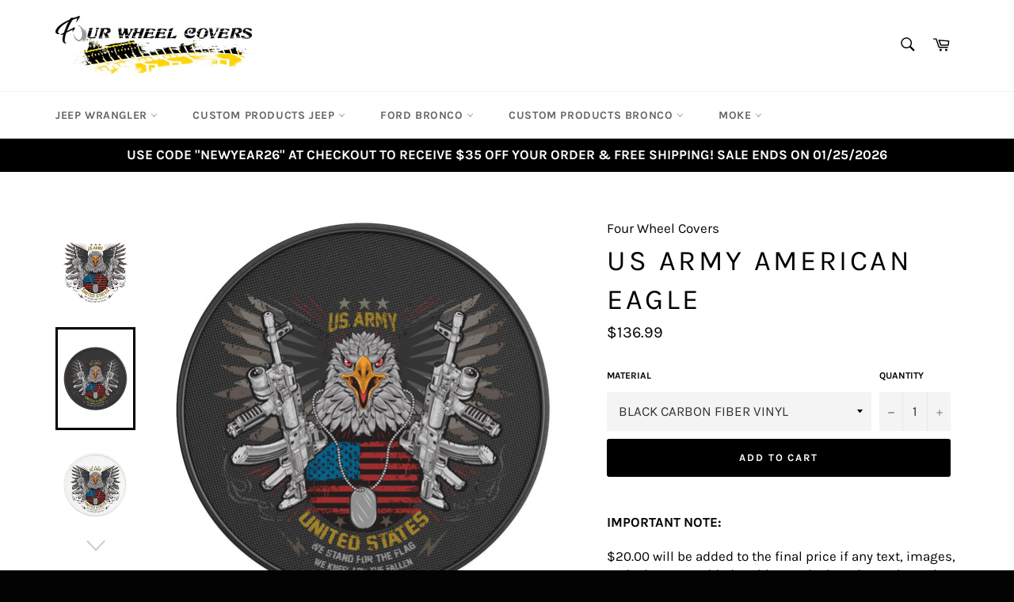

--- FILE ---
content_type: text/html; charset=utf-8
request_url: https://fourwheelcovers.com/products/us-army-american-eagle
body_size: 36398
content:
<!doctype html>
<html class="no-js" lang="en">
<head>



	<style id="ymq-checkout-button-protect">
		[name="checkout"],[name="chekout"], a[href^="/checkout"], a[href="/account/login"].cart__submit, button[type="submit"].btn-order, a.btn.cart__checkout, a.cart__submit, .wc-proceed-to-checkout button, #cart_form .buttons .btn-primary, .ymq-checkout-button{
        	pointer-events: none;
        }
	</style>
	<script>
		function ymq_ready(fn){
			if(document.addEventListener){
				document.addEventListener('DOMContentLoaded',function(){
					document.removeEventListener('DOMContentLoaded',arguments.callee,false);
					fn();
				},false);
			}else if(document.attachEvent){
				document.attachEvent('onreadystatechange',function(){
					if(document.readyState=='complete'){
						document.detachEvent('onreadystatechange',arguments.callee);
						fn();
					}
				});
			}
		}
		ymq_ready(() => {
			setTimeout(function() {
				var ymq_checkout_button_protect = document.getElementById("ymq-checkout-button-protect");
				ymq_checkout_button_protect.remove();
			}, 100);
		})
    </script> 


 

 

 

 


<script src='https://cdn.shopify.com/s/files/1/0411/8639/4277/t/11/assets/spotlight.js'></script>

<link href='https://cdn.shopify.com/s/files/1/0411/8639/4277/t/11/assets/ymq-option.css' rel='stylesheet'> 

<link href='https://option.ymq.cool/option/bottom.css' rel='stylesheet'> 

<style id="ymq-jsstyle"></style> 

<script> 

	window.ymq_option = window.ymq_option || {}; 

	ymq_option.shop = `four-wheel-covers.myshopify.com`; 

	ymq_option.token = `7bf6825a72e5d66ff0a2261639d0fc9640b167182c16fda7a659e6bfa14e77d8`; 

	ymq_option.timestamp = `1769415773`; 

	ymq_option.customer_id = ``; 

	ymq_option.page = `product`; 
    
    ymq_option.cart = {"note":null,"attributes":{},"original_total_price":0,"total_price":0,"total_discount":0,"total_weight":0.0,"item_count":0,"items":[],"requires_shipping":false,"currency":"USD","items_subtotal_price":0,"cart_level_discount_applications":[],"checkout_charge_amount":0};

	ymq_option.ymq_option_branding = {}; 
	  
		ymq_option.ymq_option_branding = {"button":{"--button-background-checked-color":"#000000","--button-background-color":"#FFFFFF","--button-background-disabled-color":"#FFFFFF","--button-border-checked-color":"#000000","--button-border-color":"#000000","--button-border-disabled-color":"#000000","--button-font-checked-color":"#FFFFFF","--button-font-disabled-color":"#cccccc","--button-font-color":"#000000","--button-border-radius":"0","--button-font-size":"14","--button-line-height":"20","--button-margin-l-r":"4","--button-margin-u-d":"4","--button-padding-l-r":"16","--button-padding-u-d":"8"},"radio":{"--radio-border-color":"#BBC1E1","--radio-border-checked-color":"#BBC1E1","--radio-border-disabled-color":"#BBC1E1","--radio-border-hover-color":"#BBC1E1","--radio-background-color":"#FFFFFF","--radio-background-checked-color":"#275EFE","--radio-background-disabled-color":"#E1E6F9","--radio-background-hover-color":"#FFFFFF","--radio-inner-color":"#E1E6F9","--radio-inner-checked-color":"#FFFFFF","--radio-inner-disabled-color":"#FFFFFF"},"input":{"--input-background-checked-color":"#FFFFFF","--input-background-color":"#FFFFFF","--input-border-checked-color":"#000000","--input-border-color":"#000000","--input-font-checked-color":"#000000","--input-font-color":"#000000","--input-border-radius":"0","--input-font-size":"14","--input-padding-l-r":"16","--input-padding-u-d":"9","--input-width":"100","--input-max-width":"400"},"select":{"--select-border-color":"#000000","--select-border-checked-color":"#000000","--select-background-color":"#FFFFFF","--select-background-checked-color":"#FFFFFF","--select-font-color":"#000000","--select-font-checked-color":"#000000","--select-option-background-color":"#FFFFFF","--select-option-background-checked-color":"#F5F9FF","--select-option-background-disabled-color":"#FFFFFF","--select-option-font-color":"#000000","--select-option-font-checked-color":"#000000","--select-option-font-disabled-color":"#CCCCCC","--select-padding-u-d":"9","--select-padding-l-r":"16","--select-option-padding-u-d":"9","--select-option-padding-l-r":"16","--select-width":"100","--select-max-width":"400","--select-font-size":"14","--select-border-radius":"0"},"multiple":{"--multiple-background-color":"#F5F9FF","--multiple-font-color":"#000000","--multiple-padding-u-d":"2","--multiple-padding-l-r":"8","--multiple-font-size":"12","--multiple-border-radius":"0"},"img":{"--img-border-color":"#E1E1E1","--img-border-checked-color":"#000000","--img-border-disabled-color":"#000000","--img-width":"50","--img-height":"50","--img-margin-u-d":"2","--img-margin-l-r":"2","--img-border-radius":"4"},"upload":{"--upload-background-color":"#409EFF","--upload-font-color":"#FFFFFF","--upload-border-color":"#409EFF","--upload-padding-u-d":"12","--upload-padding-l-r":"20","--upload-font-size":"12","--upload-border-radius":"4"},"cart":{"--cart-border-color":"#000000","--buy-border-color":"#000000","--cart-border-hover-color":"#000000","--buy-border-hover-color":"#000000","--cart-background-color":"#000000","--buy-background-color":"#000000","--cart-background-hover-color":"#000000","--buy-background-hover-color":"#000000","--cart-font-color":"#FFFFFF","--buy-font-color":"#FFFFFF","--cart-font-hover-color":"#FFFFFF","--buy-font-hover-color":"#FFFFFF","--cart-padding-u-d":"12","--cart-padding-l-r":"16","--buy-padding-u-d":"12","--buy-padding-l-r":"16","--cart-margin-u-d":"4","--cart-margin-l-r":"0","--buy-margin-u-d":"4","--buy-margin-l-r":"0","--cart-width":"100","--cart-max-width":"800","--buy-width":"100","--buy-max-width":"800","--cart-font-size":"14","--cart-border-radius":"0","--buy-font-size":"14","--buy-border-radius":"0"},"quantity":{"--quantity-border-color":"#A6A3A3","--quantity-font-color":"#000000","--quantity-background-color":"#FFFFFF","--quantity-width":"150","--quantity-height":"40","--quantity-font-size":"14","--quantity-border-radius":"0"},"global":{"--global-title-color":"#000000","--global-help-color":"#000000","--global-error-color":"#DC3545","--global-title-font-size":"14","--global-help-font-size":"12","--global-error-font-size":"12","--global-margin-top":"0","--global-margin-bottom":"20","--global-margin-left":"0","--global-margin-right":"0","--global-title-margin-top":"0","--global-title-margin-bottom":"5","--global-title-margin-left":"0","--global-title-margin-right":"0","--global-help-margin-top":"5","--global-help-margin-bottom":"0","--global-help-margin-left":"0","--global-help-margin-right":"0","--global-error-margin-top":"5","--global-error-margin-bottom":"0","--global-error-margin-left":"0","--global-error-margin-right":"0"},"discount":{"--new-discount-normal-color":"#1878B9","--new-discount-error-color":"#E22120","--new-discount-layout":"flex-end"},"lan":{"require":"This is a required field.","email":"Please enter a valid email address.","phone":"Please enter the correct phone.","number":"Please enter an number.","integer":"Please enter an integer.","min_char":"Please enter no less than %s characters.","max_char":"Please enter no more than %s characters.","max_s":"Please choose less than %s options.","min_s":"Please choose more than %s options.","total_s":"Please choose %s options.","min":"Please enter no less than %s.","max":"Please enter no more than %s.","currency":"USD","sold_out":"sold out","please_choose":"Please choose","add_to_cart":"ADD TO CART","buy_it_now":"BUY IT NOW","add_price_text":"Selection will add %s to the price","discount_code":"Discount code","application":"Apply","discount_error1":"Enter a valid discount code","discount_error2":"discount code isn't valid for the items in your cart"},"price":{"--price-border-color":"#000000","--price-background-color":"#FFFFFF","--price-font-color":"#000000","--price-price-font-color":"#03de90","--price-padding-u-d":"9","--price-padding-l-r":"16","--price-width":"100","--price-max-width":"400","--price-font-size":"14","--price-border-radius":"0"},"extra":{"is_show":"0","plan":3,"quantity-box":"0","price-value":"3,4,15,6,16,7","variant-original-margin-bottom":"15","strong-dorp-down":0,"radio-unchecked":1,"close-cart-rate":1,"automic-swatch-ajax":1,"img-option-bigger":1,"add-button-reload":1,"version":200}}; 
	 

	ymq_option.ymq_option_settings = {}; 
	
        
    
    
    
    
        
        
            
    

	 

		ymq_option.product = {"id":6708462354629,"title":"US ARMY AMERICAN EAGLE","handle":"us-army-american-eagle","description":"\u003cp\u003e\u003cstrong\u003eIMPORTANT NOTE:\u003c\/strong\u003e\u003c\/p\u003e\n\u003cp\u003e$20.00 will be added to the final price if any text, images, or designs are added to this pre-designed template. Also, $10.00 will be added to the final price if any text, images, or designs are added to the side of the tire cover.\u003cbr\u003e\u003c\/p\u003e\n\u003cp\u003e\u003cstrong\u003eWEATHER PROOF \u0026amp; TOUGH EXTERIOR\u003c\/strong\u003e\u003c\/p\u003e\n\u003cp\u003eThe durable, marine-grade vinyl construction of this spare tire cover offers a reliable shield against the sun, rain, snow, and other weather elements. Moreover, the bead-welt seam gives a neat look with reinforced edges.\u003c\/p\u003e\n\u003cp\u003e\u003cstrong\u003eTOP-QUALITY INK\u003c\/strong\u003e\u003c\/p\u003e\n\u003cp\u003eThe UV-resistant inks provide a long-lasting appeal with a detailed design and lightfast styling.\u003c\/p\u003e\n\u003cp\u003e\u003cstrong\u003eEASY INSTALLATION\u003c\/strong\u003e\u003c\/p\u003e\n\u003cp\u003eEvery spare tire cover is tailored exactly to your tire size and will fit perfectly guaranteed. Therefore, please be sure to measure your tire to ensure you choose the proper cover.\u003c\/p\u003e\n\u003cp\u003e\u003cstrong\u003eMADE IN THE USA\u003c\/strong\u003e\u003c\/p\u003e\n\u003cp\u003eAll Jeep spare tire covers are sewn and printed on-demand daily here in the United States.\u003c\/p\u003e\n\u003cp\u003e\u003cstrong\u003eLIMITED WARRANTY\u003c\/strong\u003e\u003c\/p\u003e\n\u003cp\u003eA 1-year limited warranty against factory defects in materials and workmanship of this Spare Tire Cover is offered by Four Wheel Covers. Some exclusions may apply; please \u003ca title=\"Contact Four Wheel Covers\" href=\"https:\/\/fourwheelcovers.com\/pages\/contact-us\" data-mce-href=\"https:\/\/fourwheelcovers.com\/pages\/contact-us\"\u003econtact us\u003c\/a\u003e\u003cspan\u003e \u003c\/span\u003efor complete details.\u003c\/p\u003e\n\u003cdiv id=\"zakeke-product-tag\" style=\"display: none;\" data-product-id=\"6708462354629\" data-enviroment=\"Customizer\"\u003e\u003c\/div\u003e","published_at":"2021-06-07T15:05:21-04:00","created_at":"2021-06-07T15:05:30-04:00","vendor":"Four Wheel Covers","type":"Tire Cover","tags":["Army"],"price":11699,"price_min":11699,"price_max":13699,"available":true,"price_varies":true,"compare_at_price":null,"compare_at_price_min":0,"compare_at_price_max":0,"compare_at_price_varies":false,"variants":[{"id":39923882819781,"title":"BLACK CARBON FIBER VINYL","option1":"BLACK CARBON FIBER VINYL","option2":null,"option3":null,"sku":"FWC-MA-06","requires_shipping":true,"taxable":true,"featured_image":{"id":28936079278277,"product_id":6708462354629,"position":2,"created_at":"2021-06-07T15:05:31-04:00","updated_at":"2021-06-11T07:11:48-04:00","alt":null,"width":1554,"height":1557,"src":"\/\/fourwheelcovers.com\/cdn\/shop\/products\/US_ARMY_AMERICAN_FLAG_BLACK_CARBON_FIBER_TIRE_COVER.jpg?v=1623409908","variant_ids":[39923882819781]},"available":true,"name":"US ARMY AMERICAN EAGLE - BLACK CARBON FIBER VINYL","public_title":"BLACK CARBON FIBER VINYL","options":["BLACK CARBON FIBER VINYL"],"price":13699,"weight":0,"compare_at_price":null,"inventory_management":null,"barcode":null,"featured_media":{"alt":null,"id":21194055254213,"position":2,"preview_image":{"aspect_ratio":0.998,"height":1557,"width":1554,"src":"\/\/fourwheelcovers.com\/cdn\/shop\/products\/US_ARMY_AMERICAN_FLAG_BLACK_CARBON_FIBER_TIRE_COVER.jpg?v=1623409908"}},"requires_selling_plan":false,"selling_plan_allocations":[]},{"id":39923882852549,"title":"PEARL WHITE CARBON FIBER VINYL","option1":"PEARL WHITE CARBON FIBER VINYL","option2":null,"option3":null,"sku":"FWC-MA-06","requires_shipping":true,"taxable":true,"featured_image":{"id":28936079147205,"product_id":6708462354629,"position":3,"created_at":"2021-06-07T15:05:30-04:00","updated_at":"2021-06-11T07:11:48-04:00","alt":"Us Army American Eagle Pearl White Carbon Fiber Tire Cover","width":1554,"height":1557,"src":"\/\/fourwheelcovers.com\/cdn\/shop\/products\/US_ARMY_AMERICAN_FLAG_PEARL_WHITE_CARBON_FIBER_TIRE_COVER.jpg?v=1623409908","variant_ids":[39923882852549]},"available":true,"name":"US ARMY AMERICAN EAGLE - PEARL WHITE CARBON FIBER VINYL","public_title":"PEARL WHITE CARBON FIBER VINYL","options":["PEARL WHITE CARBON FIBER VINYL"],"price":13699,"weight":0,"compare_at_price":null,"inventory_management":null,"barcode":null,"featured_media":{"alt":"Us Army American Eagle Pearl White Carbon Fiber Tire Cover","id":21194055123141,"position":3,"preview_image":{"aspect_ratio":0.998,"height":1557,"width":1554,"src":"\/\/fourwheelcovers.com\/cdn\/shop\/products\/US_ARMY_AMERICAN_FLAG_PEARL_WHITE_CARBON_FIBER_TIRE_COVER.jpg?v=1623409908"}},"requires_selling_plan":false,"selling_plan_allocations":[]},{"id":39923882885317,"title":"SILVER CARBON FIBER VINYL","option1":"SILVER CARBON FIBER VINYL","option2":null,"option3":null,"sku":"FWC-MA-06","requires_shipping":true,"taxable":true,"featured_image":{"id":28936079179973,"product_id":6708462354629,"position":4,"created_at":"2021-06-07T15:05:30-04:00","updated_at":"2021-06-11T07:11:48-04:00","alt":"Us Army American Eagle Silver Carbon Fiber Tire Cover","width":1554,"height":1557,"src":"\/\/fourwheelcovers.com\/cdn\/shop\/products\/US_ARMY_AMERICAN_FLAG_SILVER_CARBON_FIBER_TIRE_COVER.jpg?v=1623409908","variant_ids":[39923882885317]},"available":true,"name":"US ARMY AMERICAN EAGLE - SILVER CARBON FIBER VINYL","public_title":"SILVER CARBON FIBER VINYL","options":["SILVER CARBON FIBER VINYL"],"price":13699,"weight":0,"compare_at_price":null,"inventory_management":null,"barcode":null,"featured_media":{"alt":"Us Army American Eagle Silver Carbon Fiber Tire Cover","id":21194055155909,"position":4,"preview_image":{"aspect_ratio":0.998,"height":1557,"width":1554,"src":"\/\/fourwheelcovers.com\/cdn\/shop\/products\/US_ARMY_AMERICAN_FLAG_SILVER_CARBON_FIBER_TIRE_COVER.jpg?v=1623409908"}},"requires_selling_plan":false,"selling_plan_allocations":[]},{"id":39923882918085,"title":"BLACK VINYL","option1":"BLACK VINYL","option2":null,"option3":null,"sku":"FWC-MA-06","requires_shipping":true,"taxable":true,"featured_image":{"id":28936079212741,"product_id":6708462354629,"position":5,"created_at":"2021-06-07T15:05:31-04:00","updated_at":"2021-06-11T07:11:48-04:00","alt":"Us Army American Eagle Black Tire Cover","width":1554,"height":1557,"src":"\/\/fourwheelcovers.com\/cdn\/shop\/products\/US_ARMY_AMERICAN_FLAG_BLACK_TIRE_COVER.jpg?v=1623409908","variant_ids":[39923882918085]},"available":true,"name":"US ARMY AMERICAN EAGLE - BLACK VINYL","public_title":"BLACK VINYL","options":["BLACK VINYL"],"price":11699,"weight":0,"compare_at_price":null,"inventory_management":null,"barcode":null,"featured_media":{"alt":"Us Army American Eagle Black Tire Cover","id":21194055188677,"position":5,"preview_image":{"aspect_ratio":0.998,"height":1557,"width":1554,"src":"\/\/fourwheelcovers.com\/cdn\/shop\/products\/US_ARMY_AMERICAN_FLAG_BLACK_TIRE_COVER.jpg?v=1623409908"}},"requires_selling_plan":false,"selling_plan_allocations":[]},{"id":39923882950853,"title":"WHITE VINYL","option1":"WHITE VINYL","option2":null,"option3":null,"sku":"FWC-MA-06","requires_shipping":true,"taxable":true,"featured_image":{"id":28936079245509,"product_id":6708462354629,"position":6,"created_at":"2021-06-07T15:05:31-04:00","updated_at":"2021-06-11T07:11:48-04:00","alt":"Us Army American Eagle White Tire Cover","width":1554,"height":1557,"src":"\/\/fourwheelcovers.com\/cdn\/shop\/products\/US_ARMY_AMERICAN_FLAG_WHITE_TIRE_COVER.jpg?v=1623409908","variant_ids":[39923882950853]},"available":true,"name":"US ARMY AMERICAN EAGLE - WHITE VINYL","public_title":"WHITE VINYL","options":["WHITE VINYL"],"price":11699,"weight":0,"compare_at_price":null,"inventory_management":null,"barcode":null,"featured_media":{"alt":"Us Army American Eagle White Tire Cover","id":21194055221445,"position":6,"preview_image":{"aspect_ratio":0.998,"height":1557,"width":1554,"src":"\/\/fourwheelcovers.com\/cdn\/shop\/products\/US_ARMY_AMERICAN_FLAG_WHITE_TIRE_COVER.jpg?v=1623409908"}},"requires_selling_plan":false,"selling_plan_allocations":[]}],"images":["\/\/fourwheelcovers.com\/cdn\/shop\/products\/US_ARMY_AMERICAN_FLAG.png?v=1623092731","\/\/fourwheelcovers.com\/cdn\/shop\/products\/US_ARMY_AMERICAN_FLAG_BLACK_CARBON_FIBER_TIRE_COVER.jpg?v=1623409908","\/\/fourwheelcovers.com\/cdn\/shop\/products\/US_ARMY_AMERICAN_FLAG_PEARL_WHITE_CARBON_FIBER_TIRE_COVER.jpg?v=1623409908","\/\/fourwheelcovers.com\/cdn\/shop\/products\/US_ARMY_AMERICAN_FLAG_SILVER_CARBON_FIBER_TIRE_COVER.jpg?v=1623409908","\/\/fourwheelcovers.com\/cdn\/shop\/products\/US_ARMY_AMERICAN_FLAG_BLACK_TIRE_COVER.jpg?v=1623409908","\/\/fourwheelcovers.com\/cdn\/shop\/products\/US_ARMY_AMERICAN_FLAG_WHITE_TIRE_COVER.jpg?v=1623409908"],"featured_image":"\/\/fourwheelcovers.com\/cdn\/shop\/products\/US_ARMY_AMERICAN_FLAG.png?v=1623092731","options":["MATERIAL"],"media":[{"alt":"Us Army American Eagle","id":21194055090373,"position":1,"preview_image":{"aspect_ratio":1.0,"height":1500,"width":1500,"src":"\/\/fourwheelcovers.com\/cdn\/shop\/products\/US_ARMY_AMERICAN_FLAG.png?v=1623092731"},"aspect_ratio":1.0,"height":1500,"media_type":"image","src":"\/\/fourwheelcovers.com\/cdn\/shop\/products\/US_ARMY_AMERICAN_FLAG.png?v=1623092731","width":1500},{"alt":null,"id":21194055254213,"position":2,"preview_image":{"aspect_ratio":0.998,"height":1557,"width":1554,"src":"\/\/fourwheelcovers.com\/cdn\/shop\/products\/US_ARMY_AMERICAN_FLAG_BLACK_CARBON_FIBER_TIRE_COVER.jpg?v=1623409908"},"aspect_ratio":0.998,"height":1557,"media_type":"image","src":"\/\/fourwheelcovers.com\/cdn\/shop\/products\/US_ARMY_AMERICAN_FLAG_BLACK_CARBON_FIBER_TIRE_COVER.jpg?v=1623409908","width":1554},{"alt":"Us Army American Eagle Pearl White Carbon Fiber Tire Cover","id":21194055123141,"position":3,"preview_image":{"aspect_ratio":0.998,"height":1557,"width":1554,"src":"\/\/fourwheelcovers.com\/cdn\/shop\/products\/US_ARMY_AMERICAN_FLAG_PEARL_WHITE_CARBON_FIBER_TIRE_COVER.jpg?v=1623409908"},"aspect_ratio":0.998,"height":1557,"media_type":"image","src":"\/\/fourwheelcovers.com\/cdn\/shop\/products\/US_ARMY_AMERICAN_FLAG_PEARL_WHITE_CARBON_FIBER_TIRE_COVER.jpg?v=1623409908","width":1554},{"alt":"Us Army American Eagle Silver Carbon Fiber Tire Cover","id":21194055155909,"position":4,"preview_image":{"aspect_ratio":0.998,"height":1557,"width":1554,"src":"\/\/fourwheelcovers.com\/cdn\/shop\/products\/US_ARMY_AMERICAN_FLAG_SILVER_CARBON_FIBER_TIRE_COVER.jpg?v=1623409908"},"aspect_ratio":0.998,"height":1557,"media_type":"image","src":"\/\/fourwheelcovers.com\/cdn\/shop\/products\/US_ARMY_AMERICAN_FLAG_SILVER_CARBON_FIBER_TIRE_COVER.jpg?v=1623409908","width":1554},{"alt":"Us Army American Eagle Black Tire Cover","id":21194055188677,"position":5,"preview_image":{"aspect_ratio":0.998,"height":1557,"width":1554,"src":"\/\/fourwheelcovers.com\/cdn\/shop\/products\/US_ARMY_AMERICAN_FLAG_BLACK_TIRE_COVER.jpg?v=1623409908"},"aspect_ratio":0.998,"height":1557,"media_type":"image","src":"\/\/fourwheelcovers.com\/cdn\/shop\/products\/US_ARMY_AMERICAN_FLAG_BLACK_TIRE_COVER.jpg?v=1623409908","width":1554},{"alt":"Us Army American Eagle White Tire Cover","id":21194055221445,"position":6,"preview_image":{"aspect_ratio":0.998,"height":1557,"width":1554,"src":"\/\/fourwheelcovers.com\/cdn\/shop\/products\/US_ARMY_AMERICAN_FLAG_WHITE_TIRE_COVER.jpg?v=1623409908"},"aspect_ratio":0.998,"height":1557,"media_type":"image","src":"\/\/fourwheelcovers.com\/cdn\/shop\/products\/US_ARMY_AMERICAN_FLAG_WHITE_TIRE_COVER.jpg?v=1623409908","width":1554}],"requires_selling_plan":false,"selling_plan_groups":[],"content":"\u003cp\u003e\u003cstrong\u003eIMPORTANT NOTE:\u003c\/strong\u003e\u003c\/p\u003e\n\u003cp\u003e$20.00 will be added to the final price if any text, images, or designs are added to this pre-designed template. Also, $10.00 will be added to the final price if any text, images, or designs are added to the side of the tire cover.\u003cbr\u003e\u003c\/p\u003e\n\u003cp\u003e\u003cstrong\u003eWEATHER PROOF \u0026amp; TOUGH EXTERIOR\u003c\/strong\u003e\u003c\/p\u003e\n\u003cp\u003eThe durable, marine-grade vinyl construction of this spare tire cover offers a reliable shield against the sun, rain, snow, and other weather elements. Moreover, the bead-welt seam gives a neat look with reinforced edges.\u003c\/p\u003e\n\u003cp\u003e\u003cstrong\u003eTOP-QUALITY INK\u003c\/strong\u003e\u003c\/p\u003e\n\u003cp\u003eThe UV-resistant inks provide a long-lasting appeal with a detailed design and lightfast styling.\u003c\/p\u003e\n\u003cp\u003e\u003cstrong\u003eEASY INSTALLATION\u003c\/strong\u003e\u003c\/p\u003e\n\u003cp\u003eEvery spare tire cover is tailored exactly to your tire size and will fit perfectly guaranteed. Therefore, please be sure to measure your tire to ensure you choose the proper cover.\u003c\/p\u003e\n\u003cp\u003e\u003cstrong\u003eMADE IN THE USA\u003c\/strong\u003e\u003c\/p\u003e\n\u003cp\u003eAll Jeep spare tire covers are sewn and printed on-demand daily here in the United States.\u003c\/p\u003e\n\u003cp\u003e\u003cstrong\u003eLIMITED WARRANTY\u003c\/strong\u003e\u003c\/p\u003e\n\u003cp\u003eA 1-year limited warranty against factory defects in materials and workmanship of this Spare Tire Cover is offered by Four Wheel Covers. Some exclusions may apply; please \u003ca title=\"Contact Four Wheel Covers\" href=\"https:\/\/fourwheelcovers.com\/pages\/contact-us\" data-mce-href=\"https:\/\/fourwheelcovers.com\/pages\/contact-us\"\u003econtact us\u003c\/a\u003e\u003cspan\u003e \u003c\/span\u003efor complete details.\u003c\/p\u003e\n\u003cdiv id=\"zakeke-product-tag\" style=\"display: none;\" data-product-id=\"6708462354629\" data-enviroment=\"Customizer\"\u003e\u003c\/div\u003e"}; 

		ymq_option.ymq_has_only_default_variant = true; 
		 
			ymq_option.ymq_has_only_default_variant = false; 
		 

		ymq_option.ymq_status = {}; 
		 

		ymq_option.ymq_variantjson = {}; 
		 


		ymq_option.ymq_option_data = {}; 
		
            
        ymq_option.ymq_variant_condition = {}; 
		


		ymq_option.ymq_option_condition = {}; 
		 


        ymq_option.ymq_option_template = {};
  		ymq_option.ymq_option_template_condition = {}; 
        
        
        

        
            ymq_option.ymq_option_template_sort = `1`;
        

        
            ymq_option.ymq_option_template_sort_before = false;
        
        
        ymq_option.ymq_option_template_c_t = {};
  		ymq_option.ymq_option_template_condition_c_t = {};
        
            
            
                
                
            
        
        

        
            
            
                
                
                    
                    
                    
                        
                            
                            
                                
                            
                        
                    
                
            
                                               
	
</script> 

<script src='https://option.ymq.cool/option/ymq-option.js'></script>
 
	<script src='https://cdn.shopify.com/s/files/1/0411/8639/4277/t/11/assets/spotlight.js'></script>

    <link href='https://cdn.shopify.com/s/files/1/0411/8639/4277/t/11/assets/ymq-option.css' rel='stylesheet'> 

	<link href='https://option.ymq.cool/option/bottom.css' rel='stylesheet'> 

	<style id="ymq-jsstyle"></style> 

	<script> 
		window.best_option = window.best_option || {}; 

		best_option.shop = `four-wheel-covers.myshopify.com`; 

		best_option.page = `product`; 

		best_option.ymq_option_branding = {}; 
		  
			best_option.ymq_option_branding = {"button":{"--button-background-checked-color":"#000000","--button-background-color":"#FFFFFF","--button-background-disabled-color":"#FFFFFF","--button-border-checked-color":"#000000","--button-border-color":"#000000","--button-border-disabled-color":"#000000","--button-font-checked-color":"#FFFFFF","--button-font-disabled-color":"#cccccc","--button-font-color":"#000000","--button-border-radius":"0","--button-font-size":"14","--button-line-height":"20","--button-margin-l-r":"4","--button-margin-u-d":"4","--button-padding-l-r":"16","--button-padding-u-d":"8"},"radio":{"--radio-border-color":"#BBC1E1","--radio-border-checked-color":"#BBC1E1","--radio-border-disabled-color":"#BBC1E1","--radio-border-hover-color":"#BBC1E1","--radio-background-color":"#FFFFFF","--radio-background-checked-color":"#275EFE","--radio-background-disabled-color":"#E1E6F9","--radio-background-hover-color":"#FFFFFF","--radio-inner-color":"#E1E6F9","--radio-inner-checked-color":"#FFFFFF","--radio-inner-disabled-color":"#FFFFFF"},"input":{"--input-background-checked-color":"#FFFFFF","--input-background-color":"#FFFFFF","--input-border-checked-color":"#000000","--input-border-color":"#000000","--input-font-checked-color":"#000000","--input-font-color":"#000000","--input-border-radius":"0","--input-font-size":"14","--input-padding-l-r":"16","--input-padding-u-d":"9","--input-width":"100","--input-max-width":"400"},"select":{"--select-border-color":"#000000","--select-border-checked-color":"#000000","--select-background-color":"#FFFFFF","--select-background-checked-color":"#FFFFFF","--select-font-color":"#000000","--select-font-checked-color":"#000000","--select-option-background-color":"#FFFFFF","--select-option-background-checked-color":"#F5F9FF","--select-option-background-disabled-color":"#FFFFFF","--select-option-font-color":"#000000","--select-option-font-checked-color":"#000000","--select-option-font-disabled-color":"#CCCCCC","--select-padding-u-d":"9","--select-padding-l-r":"16","--select-option-padding-u-d":"9","--select-option-padding-l-r":"16","--select-width":"100","--select-max-width":"400","--select-font-size":"14","--select-border-radius":"0"},"multiple":{"--multiple-background-color":"#F5F9FF","--multiple-font-color":"#000000","--multiple-padding-u-d":"2","--multiple-padding-l-r":"8","--multiple-font-size":"12","--multiple-border-radius":"0"},"img":{"--img-border-color":"#E1E1E1","--img-border-checked-color":"#000000","--img-border-disabled-color":"#000000","--img-width":"50","--img-height":"50","--img-margin-u-d":"2","--img-margin-l-r":"2","--img-border-radius":"4"},"upload":{"--upload-background-color":"#409EFF","--upload-font-color":"#FFFFFF","--upload-border-color":"#409EFF","--upload-padding-u-d":"12","--upload-padding-l-r":"20","--upload-font-size":"12","--upload-border-radius":"4"},"cart":{"--cart-border-color":"#000000","--buy-border-color":"#000000","--cart-border-hover-color":"#000000","--buy-border-hover-color":"#000000","--cart-background-color":"#000000","--buy-background-color":"#000000","--cart-background-hover-color":"#000000","--buy-background-hover-color":"#000000","--cart-font-color":"#FFFFFF","--buy-font-color":"#FFFFFF","--cart-font-hover-color":"#FFFFFF","--buy-font-hover-color":"#FFFFFF","--cart-padding-u-d":"12","--cart-padding-l-r":"16","--buy-padding-u-d":"12","--buy-padding-l-r":"16","--cart-margin-u-d":"4","--cart-margin-l-r":"0","--buy-margin-u-d":"4","--buy-margin-l-r":"0","--cart-width":"100","--cart-max-width":"800","--buy-width":"100","--buy-max-width":"800","--cart-font-size":"14","--cart-border-radius":"0","--buy-font-size":"14","--buy-border-radius":"0"},"quantity":{"--quantity-border-color":"#A6A3A3","--quantity-font-color":"#000000","--quantity-background-color":"#FFFFFF","--quantity-width":"150","--quantity-height":"40","--quantity-font-size":"14","--quantity-border-radius":"0"},"global":{"--global-title-color":"#000000","--global-help-color":"#000000","--global-error-color":"#DC3545","--global-title-font-size":"14","--global-help-font-size":"12","--global-error-font-size":"12","--global-margin-top":"0","--global-margin-bottom":"20","--global-margin-left":"0","--global-margin-right":"0","--global-title-margin-top":"0","--global-title-margin-bottom":"5","--global-title-margin-left":"0","--global-title-margin-right":"0","--global-help-margin-top":"5","--global-help-margin-bottom":"0","--global-help-margin-left":"0","--global-help-margin-right":"0","--global-error-margin-top":"5","--global-error-margin-bottom":"0","--global-error-margin-left":"0","--global-error-margin-right":"0"},"discount":{"--new-discount-normal-color":"#1878B9","--new-discount-error-color":"#E22120","--new-discount-layout":"flex-end"},"lan":{"require":"This is a required field.","email":"Please enter a valid email address.","phone":"Please enter the correct phone.","number":"Please enter an number.","integer":"Please enter an integer.","min_char":"Please enter no less than %s characters.","max_char":"Please enter no more than %s characters.","max_s":"Please choose less than %s options.","min_s":"Please choose more than %s options.","total_s":"Please choose %s options.","min":"Please enter no less than %s.","max":"Please enter no more than %s.","currency":"USD","sold_out":"sold out","please_choose":"Please choose","add_to_cart":"ADD TO CART","buy_it_now":"BUY IT NOW","add_price_text":"Selection will add %s to the price","discount_code":"Discount code","application":"Apply","discount_error1":"Enter a valid discount code","discount_error2":"discount code isn't valid for the items in your cart"},"price":{"--price-border-color":"#000000","--price-background-color":"#FFFFFF","--price-font-color":"#000000","--price-price-font-color":"#03de90","--price-padding-u-d":"9","--price-padding-l-r":"16","--price-width":"100","--price-max-width":"400","--price-font-size":"14","--price-border-radius":"0"},"extra":{"is_show":"0","plan":"1","quantity-box":"0","price-value":"3,4,15,6,16,7","variant-original-margin-bottom":"15","strong-dorp-down":0,"radio-unchecked":1,"img-option-bigger":1,"add-button-reload":1,"variant-original":"1"}}; 
		 

		best_option.ymq_option_settings = {}; 
		
	        
		best_option.product = {"id":6708462354629,"title":"US ARMY AMERICAN EAGLE","handle":"us-army-american-eagle","description":"\u003cp\u003e\u003cstrong\u003eIMPORTANT NOTE:\u003c\/strong\u003e\u003c\/p\u003e\n\u003cp\u003e$20.00 will be added to the final price if any text, images, or designs are added to this pre-designed template. Also, $10.00 will be added to the final price if any text, images, or designs are added to the side of the tire cover.\u003cbr\u003e\u003c\/p\u003e\n\u003cp\u003e\u003cstrong\u003eWEATHER PROOF \u0026amp; TOUGH EXTERIOR\u003c\/strong\u003e\u003c\/p\u003e\n\u003cp\u003eThe durable, marine-grade vinyl construction of this spare tire cover offers a reliable shield against the sun, rain, snow, and other weather elements. Moreover, the bead-welt seam gives a neat look with reinforced edges.\u003c\/p\u003e\n\u003cp\u003e\u003cstrong\u003eTOP-QUALITY INK\u003c\/strong\u003e\u003c\/p\u003e\n\u003cp\u003eThe UV-resistant inks provide a long-lasting appeal with a detailed design and lightfast styling.\u003c\/p\u003e\n\u003cp\u003e\u003cstrong\u003eEASY INSTALLATION\u003c\/strong\u003e\u003c\/p\u003e\n\u003cp\u003eEvery spare tire cover is tailored exactly to your tire size and will fit perfectly guaranteed. Therefore, please be sure to measure your tire to ensure you choose the proper cover.\u003c\/p\u003e\n\u003cp\u003e\u003cstrong\u003eMADE IN THE USA\u003c\/strong\u003e\u003c\/p\u003e\n\u003cp\u003eAll Jeep spare tire covers are sewn and printed on-demand daily here in the United States.\u003c\/p\u003e\n\u003cp\u003e\u003cstrong\u003eLIMITED WARRANTY\u003c\/strong\u003e\u003c\/p\u003e\n\u003cp\u003eA 1-year limited warranty against factory defects in materials and workmanship of this Spare Tire Cover is offered by Four Wheel Covers. Some exclusions may apply; please \u003ca title=\"Contact Four Wheel Covers\" href=\"https:\/\/fourwheelcovers.com\/pages\/contact-us\" data-mce-href=\"https:\/\/fourwheelcovers.com\/pages\/contact-us\"\u003econtact us\u003c\/a\u003e\u003cspan\u003e \u003c\/span\u003efor complete details.\u003c\/p\u003e\n\u003cdiv id=\"zakeke-product-tag\" style=\"display: none;\" data-product-id=\"6708462354629\" data-enviroment=\"Customizer\"\u003e\u003c\/div\u003e","published_at":"2021-06-07T15:05:21-04:00","created_at":"2021-06-07T15:05:30-04:00","vendor":"Four Wheel Covers","type":"Tire Cover","tags":["Army"],"price":11699,"price_min":11699,"price_max":13699,"available":true,"price_varies":true,"compare_at_price":null,"compare_at_price_min":0,"compare_at_price_max":0,"compare_at_price_varies":false,"variants":[{"id":39923882819781,"title":"BLACK CARBON FIBER VINYL","option1":"BLACK CARBON FIBER VINYL","option2":null,"option3":null,"sku":"FWC-MA-06","requires_shipping":true,"taxable":true,"featured_image":{"id":28936079278277,"product_id":6708462354629,"position":2,"created_at":"2021-06-07T15:05:31-04:00","updated_at":"2021-06-11T07:11:48-04:00","alt":null,"width":1554,"height":1557,"src":"\/\/fourwheelcovers.com\/cdn\/shop\/products\/US_ARMY_AMERICAN_FLAG_BLACK_CARBON_FIBER_TIRE_COVER.jpg?v=1623409908","variant_ids":[39923882819781]},"available":true,"name":"US ARMY AMERICAN EAGLE - BLACK CARBON FIBER VINYL","public_title":"BLACK CARBON FIBER VINYL","options":["BLACK CARBON FIBER VINYL"],"price":13699,"weight":0,"compare_at_price":null,"inventory_management":null,"barcode":null,"featured_media":{"alt":null,"id":21194055254213,"position":2,"preview_image":{"aspect_ratio":0.998,"height":1557,"width":1554,"src":"\/\/fourwheelcovers.com\/cdn\/shop\/products\/US_ARMY_AMERICAN_FLAG_BLACK_CARBON_FIBER_TIRE_COVER.jpg?v=1623409908"}},"requires_selling_plan":false,"selling_plan_allocations":[]},{"id":39923882852549,"title":"PEARL WHITE CARBON FIBER VINYL","option1":"PEARL WHITE CARBON FIBER VINYL","option2":null,"option3":null,"sku":"FWC-MA-06","requires_shipping":true,"taxable":true,"featured_image":{"id":28936079147205,"product_id":6708462354629,"position":3,"created_at":"2021-06-07T15:05:30-04:00","updated_at":"2021-06-11T07:11:48-04:00","alt":"Us Army American Eagle Pearl White Carbon Fiber Tire Cover","width":1554,"height":1557,"src":"\/\/fourwheelcovers.com\/cdn\/shop\/products\/US_ARMY_AMERICAN_FLAG_PEARL_WHITE_CARBON_FIBER_TIRE_COVER.jpg?v=1623409908","variant_ids":[39923882852549]},"available":true,"name":"US ARMY AMERICAN EAGLE - PEARL WHITE CARBON FIBER VINYL","public_title":"PEARL WHITE CARBON FIBER VINYL","options":["PEARL WHITE CARBON FIBER VINYL"],"price":13699,"weight":0,"compare_at_price":null,"inventory_management":null,"barcode":null,"featured_media":{"alt":"Us Army American Eagle Pearl White Carbon Fiber Tire Cover","id":21194055123141,"position":3,"preview_image":{"aspect_ratio":0.998,"height":1557,"width":1554,"src":"\/\/fourwheelcovers.com\/cdn\/shop\/products\/US_ARMY_AMERICAN_FLAG_PEARL_WHITE_CARBON_FIBER_TIRE_COVER.jpg?v=1623409908"}},"requires_selling_plan":false,"selling_plan_allocations":[]},{"id":39923882885317,"title":"SILVER CARBON FIBER VINYL","option1":"SILVER CARBON FIBER VINYL","option2":null,"option3":null,"sku":"FWC-MA-06","requires_shipping":true,"taxable":true,"featured_image":{"id":28936079179973,"product_id":6708462354629,"position":4,"created_at":"2021-06-07T15:05:30-04:00","updated_at":"2021-06-11T07:11:48-04:00","alt":"Us Army American Eagle Silver Carbon Fiber Tire Cover","width":1554,"height":1557,"src":"\/\/fourwheelcovers.com\/cdn\/shop\/products\/US_ARMY_AMERICAN_FLAG_SILVER_CARBON_FIBER_TIRE_COVER.jpg?v=1623409908","variant_ids":[39923882885317]},"available":true,"name":"US ARMY AMERICAN EAGLE - SILVER CARBON FIBER VINYL","public_title":"SILVER CARBON FIBER VINYL","options":["SILVER CARBON FIBER VINYL"],"price":13699,"weight":0,"compare_at_price":null,"inventory_management":null,"barcode":null,"featured_media":{"alt":"Us Army American Eagle Silver Carbon Fiber Tire Cover","id":21194055155909,"position":4,"preview_image":{"aspect_ratio":0.998,"height":1557,"width":1554,"src":"\/\/fourwheelcovers.com\/cdn\/shop\/products\/US_ARMY_AMERICAN_FLAG_SILVER_CARBON_FIBER_TIRE_COVER.jpg?v=1623409908"}},"requires_selling_plan":false,"selling_plan_allocations":[]},{"id":39923882918085,"title":"BLACK VINYL","option1":"BLACK VINYL","option2":null,"option3":null,"sku":"FWC-MA-06","requires_shipping":true,"taxable":true,"featured_image":{"id":28936079212741,"product_id":6708462354629,"position":5,"created_at":"2021-06-07T15:05:31-04:00","updated_at":"2021-06-11T07:11:48-04:00","alt":"Us Army American Eagle Black Tire Cover","width":1554,"height":1557,"src":"\/\/fourwheelcovers.com\/cdn\/shop\/products\/US_ARMY_AMERICAN_FLAG_BLACK_TIRE_COVER.jpg?v=1623409908","variant_ids":[39923882918085]},"available":true,"name":"US ARMY AMERICAN EAGLE - BLACK VINYL","public_title":"BLACK VINYL","options":["BLACK VINYL"],"price":11699,"weight":0,"compare_at_price":null,"inventory_management":null,"barcode":null,"featured_media":{"alt":"Us Army American Eagle Black Tire Cover","id":21194055188677,"position":5,"preview_image":{"aspect_ratio":0.998,"height":1557,"width":1554,"src":"\/\/fourwheelcovers.com\/cdn\/shop\/products\/US_ARMY_AMERICAN_FLAG_BLACK_TIRE_COVER.jpg?v=1623409908"}},"requires_selling_plan":false,"selling_plan_allocations":[]},{"id":39923882950853,"title":"WHITE VINYL","option1":"WHITE VINYL","option2":null,"option3":null,"sku":"FWC-MA-06","requires_shipping":true,"taxable":true,"featured_image":{"id":28936079245509,"product_id":6708462354629,"position":6,"created_at":"2021-06-07T15:05:31-04:00","updated_at":"2021-06-11T07:11:48-04:00","alt":"Us Army American Eagle White Tire Cover","width":1554,"height":1557,"src":"\/\/fourwheelcovers.com\/cdn\/shop\/products\/US_ARMY_AMERICAN_FLAG_WHITE_TIRE_COVER.jpg?v=1623409908","variant_ids":[39923882950853]},"available":true,"name":"US ARMY AMERICAN EAGLE - WHITE VINYL","public_title":"WHITE VINYL","options":["WHITE VINYL"],"price":11699,"weight":0,"compare_at_price":null,"inventory_management":null,"barcode":null,"featured_media":{"alt":"Us Army American Eagle White Tire Cover","id":21194055221445,"position":6,"preview_image":{"aspect_ratio":0.998,"height":1557,"width":1554,"src":"\/\/fourwheelcovers.com\/cdn\/shop\/products\/US_ARMY_AMERICAN_FLAG_WHITE_TIRE_COVER.jpg?v=1623409908"}},"requires_selling_plan":false,"selling_plan_allocations":[]}],"images":["\/\/fourwheelcovers.com\/cdn\/shop\/products\/US_ARMY_AMERICAN_FLAG.png?v=1623092731","\/\/fourwheelcovers.com\/cdn\/shop\/products\/US_ARMY_AMERICAN_FLAG_BLACK_CARBON_FIBER_TIRE_COVER.jpg?v=1623409908","\/\/fourwheelcovers.com\/cdn\/shop\/products\/US_ARMY_AMERICAN_FLAG_PEARL_WHITE_CARBON_FIBER_TIRE_COVER.jpg?v=1623409908","\/\/fourwheelcovers.com\/cdn\/shop\/products\/US_ARMY_AMERICAN_FLAG_SILVER_CARBON_FIBER_TIRE_COVER.jpg?v=1623409908","\/\/fourwheelcovers.com\/cdn\/shop\/products\/US_ARMY_AMERICAN_FLAG_BLACK_TIRE_COVER.jpg?v=1623409908","\/\/fourwheelcovers.com\/cdn\/shop\/products\/US_ARMY_AMERICAN_FLAG_WHITE_TIRE_COVER.jpg?v=1623409908"],"featured_image":"\/\/fourwheelcovers.com\/cdn\/shop\/products\/US_ARMY_AMERICAN_FLAG.png?v=1623092731","options":["MATERIAL"],"media":[{"alt":"Us Army American Eagle","id":21194055090373,"position":1,"preview_image":{"aspect_ratio":1.0,"height":1500,"width":1500,"src":"\/\/fourwheelcovers.com\/cdn\/shop\/products\/US_ARMY_AMERICAN_FLAG.png?v=1623092731"},"aspect_ratio":1.0,"height":1500,"media_type":"image","src":"\/\/fourwheelcovers.com\/cdn\/shop\/products\/US_ARMY_AMERICAN_FLAG.png?v=1623092731","width":1500},{"alt":null,"id":21194055254213,"position":2,"preview_image":{"aspect_ratio":0.998,"height":1557,"width":1554,"src":"\/\/fourwheelcovers.com\/cdn\/shop\/products\/US_ARMY_AMERICAN_FLAG_BLACK_CARBON_FIBER_TIRE_COVER.jpg?v=1623409908"},"aspect_ratio":0.998,"height":1557,"media_type":"image","src":"\/\/fourwheelcovers.com\/cdn\/shop\/products\/US_ARMY_AMERICAN_FLAG_BLACK_CARBON_FIBER_TIRE_COVER.jpg?v=1623409908","width":1554},{"alt":"Us Army American Eagle Pearl White Carbon Fiber Tire Cover","id":21194055123141,"position":3,"preview_image":{"aspect_ratio":0.998,"height":1557,"width":1554,"src":"\/\/fourwheelcovers.com\/cdn\/shop\/products\/US_ARMY_AMERICAN_FLAG_PEARL_WHITE_CARBON_FIBER_TIRE_COVER.jpg?v=1623409908"},"aspect_ratio":0.998,"height":1557,"media_type":"image","src":"\/\/fourwheelcovers.com\/cdn\/shop\/products\/US_ARMY_AMERICAN_FLAG_PEARL_WHITE_CARBON_FIBER_TIRE_COVER.jpg?v=1623409908","width":1554},{"alt":"Us Army American Eagle Silver Carbon Fiber Tire Cover","id":21194055155909,"position":4,"preview_image":{"aspect_ratio":0.998,"height":1557,"width":1554,"src":"\/\/fourwheelcovers.com\/cdn\/shop\/products\/US_ARMY_AMERICAN_FLAG_SILVER_CARBON_FIBER_TIRE_COVER.jpg?v=1623409908"},"aspect_ratio":0.998,"height":1557,"media_type":"image","src":"\/\/fourwheelcovers.com\/cdn\/shop\/products\/US_ARMY_AMERICAN_FLAG_SILVER_CARBON_FIBER_TIRE_COVER.jpg?v=1623409908","width":1554},{"alt":"Us Army American Eagle Black Tire Cover","id":21194055188677,"position":5,"preview_image":{"aspect_ratio":0.998,"height":1557,"width":1554,"src":"\/\/fourwheelcovers.com\/cdn\/shop\/products\/US_ARMY_AMERICAN_FLAG_BLACK_TIRE_COVER.jpg?v=1623409908"},"aspect_ratio":0.998,"height":1557,"media_type":"image","src":"\/\/fourwheelcovers.com\/cdn\/shop\/products\/US_ARMY_AMERICAN_FLAG_BLACK_TIRE_COVER.jpg?v=1623409908","width":1554},{"alt":"Us Army American Eagle White Tire Cover","id":21194055221445,"position":6,"preview_image":{"aspect_ratio":0.998,"height":1557,"width":1554,"src":"\/\/fourwheelcovers.com\/cdn\/shop\/products\/US_ARMY_AMERICAN_FLAG_WHITE_TIRE_COVER.jpg?v=1623409908"},"aspect_ratio":0.998,"height":1557,"media_type":"image","src":"\/\/fourwheelcovers.com\/cdn\/shop\/products\/US_ARMY_AMERICAN_FLAG_WHITE_TIRE_COVER.jpg?v=1623409908","width":1554}],"requires_selling_plan":false,"selling_plan_groups":[],"content":"\u003cp\u003e\u003cstrong\u003eIMPORTANT NOTE:\u003c\/strong\u003e\u003c\/p\u003e\n\u003cp\u003e$20.00 will be added to the final price if any text, images, or designs are added to this pre-designed template. Also, $10.00 will be added to the final price if any text, images, or designs are added to the side of the tire cover.\u003cbr\u003e\u003c\/p\u003e\n\u003cp\u003e\u003cstrong\u003eWEATHER PROOF \u0026amp; TOUGH EXTERIOR\u003c\/strong\u003e\u003c\/p\u003e\n\u003cp\u003eThe durable, marine-grade vinyl construction of this spare tire cover offers a reliable shield against the sun, rain, snow, and other weather elements. Moreover, the bead-welt seam gives a neat look with reinforced edges.\u003c\/p\u003e\n\u003cp\u003e\u003cstrong\u003eTOP-QUALITY INK\u003c\/strong\u003e\u003c\/p\u003e\n\u003cp\u003eThe UV-resistant inks provide a long-lasting appeal with a detailed design and lightfast styling.\u003c\/p\u003e\n\u003cp\u003e\u003cstrong\u003eEASY INSTALLATION\u003c\/strong\u003e\u003c\/p\u003e\n\u003cp\u003eEvery spare tire cover is tailored exactly to your tire size and will fit perfectly guaranteed. Therefore, please be sure to measure your tire to ensure you choose the proper cover.\u003c\/p\u003e\n\u003cp\u003e\u003cstrong\u003eMADE IN THE USA\u003c\/strong\u003e\u003c\/p\u003e\n\u003cp\u003eAll Jeep spare tire covers are sewn and printed on-demand daily here in the United States.\u003c\/p\u003e\n\u003cp\u003e\u003cstrong\u003eLIMITED WARRANTY\u003c\/strong\u003e\u003c\/p\u003e\n\u003cp\u003eA 1-year limited warranty against factory defects in materials and workmanship of this Spare Tire Cover is offered by Four Wheel Covers. Some exclusions may apply; please \u003ca title=\"Contact Four Wheel Covers\" href=\"https:\/\/fourwheelcovers.com\/pages\/contact-us\" data-mce-href=\"https:\/\/fourwheelcovers.com\/pages\/contact-us\"\u003econtact us\u003c\/a\u003e\u003cspan\u003e \u003c\/span\u003efor complete details.\u003c\/p\u003e\n\u003cdiv id=\"zakeke-product-tag\" style=\"display: none;\" data-product-id=\"6708462354629\" data-enviroment=\"Customizer\"\u003e\u003c\/div\u003e"}; 

		best_option.ymq_has_only_default_variant = true; 
		 
			best_option.ymq_has_only_default_variant = false; 
		 

		best_option.ymq_status = {}; 
		 

		best_option.ymq_variantjson = {}; 
		 

		best_option.ymq_option_data = {}; 
		
	        
	    best_option.ymq_variant_condition = {}; 
		

		best_option.ymq_option_condition = {}; 
		 

	    best_option.ymq_option_template = {};
		best_option.ymq_option_template_condition = {}; 
	    
	    
	    

        
            best_option.ymq_option_template_sort = `1`;
        

        
            best_option.ymq_option_template_sort_before = false;
        
        
        best_option.ymq_option_template_c_t = {};
  		best_option.ymq_option_template_condition_c_t = {};
        
            
            
                
                
            
        

        
            
            
                
                
                    
                    
                    
                        
                            
                            
                                
                            
                        
                    
                
            
        



	</script>

	<script src='https://options.ymq.cool/option/best-options.js'></script>
 

  <link rel="stylesheet" href="https://obscure-escarpment-2240.herokuapp.com/stylesheets/bcpo-front.css">
  <script>var bcpo_product={"id":6708462354629,"title":"US ARMY AMERICAN EAGLE","handle":"us-army-american-eagle","description":"\u003cp\u003e\u003cstrong\u003eIMPORTANT NOTE:\u003c\/strong\u003e\u003c\/p\u003e\n\u003cp\u003e$20.00 will be added to the final price if any text, images, or designs are added to this pre-designed template. Also, $10.00 will be added to the final price if any text, images, or designs are added to the side of the tire cover.\u003cbr\u003e\u003c\/p\u003e\n\u003cp\u003e\u003cstrong\u003eWEATHER PROOF \u0026amp; TOUGH EXTERIOR\u003c\/strong\u003e\u003c\/p\u003e\n\u003cp\u003eThe durable, marine-grade vinyl construction of this spare tire cover offers a reliable shield against the sun, rain, snow, and other weather elements. Moreover, the bead-welt seam gives a neat look with reinforced edges.\u003c\/p\u003e\n\u003cp\u003e\u003cstrong\u003eTOP-QUALITY INK\u003c\/strong\u003e\u003c\/p\u003e\n\u003cp\u003eThe UV-resistant inks provide a long-lasting appeal with a detailed design and lightfast styling.\u003c\/p\u003e\n\u003cp\u003e\u003cstrong\u003eEASY INSTALLATION\u003c\/strong\u003e\u003c\/p\u003e\n\u003cp\u003eEvery spare tire cover is tailored exactly to your tire size and will fit perfectly guaranteed. Therefore, please be sure to measure your tire to ensure you choose the proper cover.\u003c\/p\u003e\n\u003cp\u003e\u003cstrong\u003eMADE IN THE USA\u003c\/strong\u003e\u003c\/p\u003e\n\u003cp\u003eAll Jeep spare tire covers are sewn and printed on-demand daily here in the United States.\u003c\/p\u003e\n\u003cp\u003e\u003cstrong\u003eLIMITED WARRANTY\u003c\/strong\u003e\u003c\/p\u003e\n\u003cp\u003eA 1-year limited warranty against factory defects in materials and workmanship of this Spare Tire Cover is offered by Four Wheel Covers. Some exclusions may apply; please \u003ca title=\"Contact Four Wheel Covers\" href=\"https:\/\/fourwheelcovers.com\/pages\/contact-us\" data-mce-href=\"https:\/\/fourwheelcovers.com\/pages\/contact-us\"\u003econtact us\u003c\/a\u003e\u003cspan\u003e \u003c\/span\u003efor complete details.\u003c\/p\u003e\n\u003cdiv id=\"zakeke-product-tag\" style=\"display: none;\" data-product-id=\"6708462354629\" data-enviroment=\"Customizer\"\u003e\u003c\/div\u003e","published_at":"2021-06-07T15:05:21-04:00","created_at":"2021-06-07T15:05:30-04:00","vendor":"Four Wheel Covers","type":"Tire Cover","tags":["Army"],"price":11699,"price_min":11699,"price_max":13699,"available":true,"price_varies":true,"compare_at_price":null,"compare_at_price_min":0,"compare_at_price_max":0,"compare_at_price_varies":false,"variants":[{"id":39923882819781,"title":"BLACK CARBON FIBER VINYL","option1":"BLACK CARBON FIBER VINYL","option2":null,"option3":null,"sku":"FWC-MA-06","requires_shipping":true,"taxable":true,"featured_image":{"id":28936079278277,"product_id":6708462354629,"position":2,"created_at":"2021-06-07T15:05:31-04:00","updated_at":"2021-06-11T07:11:48-04:00","alt":null,"width":1554,"height":1557,"src":"\/\/fourwheelcovers.com\/cdn\/shop\/products\/US_ARMY_AMERICAN_FLAG_BLACK_CARBON_FIBER_TIRE_COVER.jpg?v=1623409908","variant_ids":[39923882819781]},"available":true,"name":"US ARMY AMERICAN EAGLE - BLACK CARBON FIBER VINYL","public_title":"BLACK CARBON FIBER VINYL","options":["BLACK CARBON FIBER VINYL"],"price":13699,"weight":0,"compare_at_price":null,"inventory_management":null,"barcode":null,"featured_media":{"alt":null,"id":21194055254213,"position":2,"preview_image":{"aspect_ratio":0.998,"height":1557,"width":1554,"src":"\/\/fourwheelcovers.com\/cdn\/shop\/products\/US_ARMY_AMERICAN_FLAG_BLACK_CARBON_FIBER_TIRE_COVER.jpg?v=1623409908"}},"requires_selling_plan":false,"selling_plan_allocations":[]},{"id":39923882852549,"title":"PEARL WHITE CARBON FIBER VINYL","option1":"PEARL WHITE CARBON FIBER VINYL","option2":null,"option3":null,"sku":"FWC-MA-06","requires_shipping":true,"taxable":true,"featured_image":{"id":28936079147205,"product_id":6708462354629,"position":3,"created_at":"2021-06-07T15:05:30-04:00","updated_at":"2021-06-11T07:11:48-04:00","alt":"Us Army American Eagle Pearl White Carbon Fiber Tire Cover","width":1554,"height":1557,"src":"\/\/fourwheelcovers.com\/cdn\/shop\/products\/US_ARMY_AMERICAN_FLAG_PEARL_WHITE_CARBON_FIBER_TIRE_COVER.jpg?v=1623409908","variant_ids":[39923882852549]},"available":true,"name":"US ARMY AMERICAN EAGLE - PEARL WHITE CARBON FIBER VINYL","public_title":"PEARL WHITE CARBON FIBER VINYL","options":["PEARL WHITE CARBON FIBER VINYL"],"price":13699,"weight":0,"compare_at_price":null,"inventory_management":null,"barcode":null,"featured_media":{"alt":"Us Army American Eagle Pearl White Carbon Fiber Tire Cover","id":21194055123141,"position":3,"preview_image":{"aspect_ratio":0.998,"height":1557,"width":1554,"src":"\/\/fourwheelcovers.com\/cdn\/shop\/products\/US_ARMY_AMERICAN_FLAG_PEARL_WHITE_CARBON_FIBER_TIRE_COVER.jpg?v=1623409908"}},"requires_selling_plan":false,"selling_plan_allocations":[]},{"id":39923882885317,"title":"SILVER CARBON FIBER VINYL","option1":"SILVER CARBON FIBER VINYL","option2":null,"option3":null,"sku":"FWC-MA-06","requires_shipping":true,"taxable":true,"featured_image":{"id":28936079179973,"product_id":6708462354629,"position":4,"created_at":"2021-06-07T15:05:30-04:00","updated_at":"2021-06-11T07:11:48-04:00","alt":"Us Army American Eagle Silver Carbon Fiber Tire Cover","width":1554,"height":1557,"src":"\/\/fourwheelcovers.com\/cdn\/shop\/products\/US_ARMY_AMERICAN_FLAG_SILVER_CARBON_FIBER_TIRE_COVER.jpg?v=1623409908","variant_ids":[39923882885317]},"available":true,"name":"US ARMY AMERICAN EAGLE - SILVER CARBON FIBER VINYL","public_title":"SILVER CARBON FIBER VINYL","options":["SILVER CARBON FIBER VINYL"],"price":13699,"weight":0,"compare_at_price":null,"inventory_management":null,"barcode":null,"featured_media":{"alt":"Us Army American Eagle Silver Carbon Fiber Tire Cover","id":21194055155909,"position":4,"preview_image":{"aspect_ratio":0.998,"height":1557,"width":1554,"src":"\/\/fourwheelcovers.com\/cdn\/shop\/products\/US_ARMY_AMERICAN_FLAG_SILVER_CARBON_FIBER_TIRE_COVER.jpg?v=1623409908"}},"requires_selling_plan":false,"selling_plan_allocations":[]},{"id":39923882918085,"title":"BLACK VINYL","option1":"BLACK VINYL","option2":null,"option3":null,"sku":"FWC-MA-06","requires_shipping":true,"taxable":true,"featured_image":{"id":28936079212741,"product_id":6708462354629,"position":5,"created_at":"2021-06-07T15:05:31-04:00","updated_at":"2021-06-11T07:11:48-04:00","alt":"Us Army American Eagle Black Tire Cover","width":1554,"height":1557,"src":"\/\/fourwheelcovers.com\/cdn\/shop\/products\/US_ARMY_AMERICAN_FLAG_BLACK_TIRE_COVER.jpg?v=1623409908","variant_ids":[39923882918085]},"available":true,"name":"US ARMY AMERICAN EAGLE - BLACK VINYL","public_title":"BLACK VINYL","options":["BLACK VINYL"],"price":11699,"weight":0,"compare_at_price":null,"inventory_management":null,"barcode":null,"featured_media":{"alt":"Us Army American Eagle Black Tire Cover","id":21194055188677,"position":5,"preview_image":{"aspect_ratio":0.998,"height":1557,"width":1554,"src":"\/\/fourwheelcovers.com\/cdn\/shop\/products\/US_ARMY_AMERICAN_FLAG_BLACK_TIRE_COVER.jpg?v=1623409908"}},"requires_selling_plan":false,"selling_plan_allocations":[]},{"id":39923882950853,"title":"WHITE VINYL","option1":"WHITE VINYL","option2":null,"option3":null,"sku":"FWC-MA-06","requires_shipping":true,"taxable":true,"featured_image":{"id":28936079245509,"product_id":6708462354629,"position":6,"created_at":"2021-06-07T15:05:31-04:00","updated_at":"2021-06-11T07:11:48-04:00","alt":"Us Army American Eagle White Tire Cover","width":1554,"height":1557,"src":"\/\/fourwheelcovers.com\/cdn\/shop\/products\/US_ARMY_AMERICAN_FLAG_WHITE_TIRE_COVER.jpg?v=1623409908","variant_ids":[39923882950853]},"available":true,"name":"US ARMY AMERICAN EAGLE - WHITE VINYL","public_title":"WHITE VINYL","options":["WHITE VINYL"],"price":11699,"weight":0,"compare_at_price":null,"inventory_management":null,"barcode":null,"featured_media":{"alt":"Us Army American Eagle White Tire Cover","id":21194055221445,"position":6,"preview_image":{"aspect_ratio":0.998,"height":1557,"width":1554,"src":"\/\/fourwheelcovers.com\/cdn\/shop\/products\/US_ARMY_AMERICAN_FLAG_WHITE_TIRE_COVER.jpg?v=1623409908"}},"requires_selling_plan":false,"selling_plan_allocations":[]}],"images":["\/\/fourwheelcovers.com\/cdn\/shop\/products\/US_ARMY_AMERICAN_FLAG.png?v=1623092731","\/\/fourwheelcovers.com\/cdn\/shop\/products\/US_ARMY_AMERICAN_FLAG_BLACK_CARBON_FIBER_TIRE_COVER.jpg?v=1623409908","\/\/fourwheelcovers.com\/cdn\/shop\/products\/US_ARMY_AMERICAN_FLAG_PEARL_WHITE_CARBON_FIBER_TIRE_COVER.jpg?v=1623409908","\/\/fourwheelcovers.com\/cdn\/shop\/products\/US_ARMY_AMERICAN_FLAG_SILVER_CARBON_FIBER_TIRE_COVER.jpg?v=1623409908","\/\/fourwheelcovers.com\/cdn\/shop\/products\/US_ARMY_AMERICAN_FLAG_BLACK_TIRE_COVER.jpg?v=1623409908","\/\/fourwheelcovers.com\/cdn\/shop\/products\/US_ARMY_AMERICAN_FLAG_WHITE_TIRE_COVER.jpg?v=1623409908"],"featured_image":"\/\/fourwheelcovers.com\/cdn\/shop\/products\/US_ARMY_AMERICAN_FLAG.png?v=1623092731","options":["MATERIAL"],"media":[{"alt":"Us Army American Eagle","id":21194055090373,"position":1,"preview_image":{"aspect_ratio":1.0,"height":1500,"width":1500,"src":"\/\/fourwheelcovers.com\/cdn\/shop\/products\/US_ARMY_AMERICAN_FLAG.png?v=1623092731"},"aspect_ratio":1.0,"height":1500,"media_type":"image","src":"\/\/fourwheelcovers.com\/cdn\/shop\/products\/US_ARMY_AMERICAN_FLAG.png?v=1623092731","width":1500},{"alt":null,"id":21194055254213,"position":2,"preview_image":{"aspect_ratio":0.998,"height":1557,"width":1554,"src":"\/\/fourwheelcovers.com\/cdn\/shop\/products\/US_ARMY_AMERICAN_FLAG_BLACK_CARBON_FIBER_TIRE_COVER.jpg?v=1623409908"},"aspect_ratio":0.998,"height":1557,"media_type":"image","src":"\/\/fourwheelcovers.com\/cdn\/shop\/products\/US_ARMY_AMERICAN_FLAG_BLACK_CARBON_FIBER_TIRE_COVER.jpg?v=1623409908","width":1554},{"alt":"Us Army American Eagle Pearl White Carbon Fiber Tire Cover","id":21194055123141,"position":3,"preview_image":{"aspect_ratio":0.998,"height":1557,"width":1554,"src":"\/\/fourwheelcovers.com\/cdn\/shop\/products\/US_ARMY_AMERICAN_FLAG_PEARL_WHITE_CARBON_FIBER_TIRE_COVER.jpg?v=1623409908"},"aspect_ratio":0.998,"height":1557,"media_type":"image","src":"\/\/fourwheelcovers.com\/cdn\/shop\/products\/US_ARMY_AMERICAN_FLAG_PEARL_WHITE_CARBON_FIBER_TIRE_COVER.jpg?v=1623409908","width":1554},{"alt":"Us Army American Eagle Silver Carbon Fiber Tire Cover","id":21194055155909,"position":4,"preview_image":{"aspect_ratio":0.998,"height":1557,"width":1554,"src":"\/\/fourwheelcovers.com\/cdn\/shop\/products\/US_ARMY_AMERICAN_FLAG_SILVER_CARBON_FIBER_TIRE_COVER.jpg?v=1623409908"},"aspect_ratio":0.998,"height":1557,"media_type":"image","src":"\/\/fourwheelcovers.com\/cdn\/shop\/products\/US_ARMY_AMERICAN_FLAG_SILVER_CARBON_FIBER_TIRE_COVER.jpg?v=1623409908","width":1554},{"alt":"Us Army American Eagle Black Tire Cover","id":21194055188677,"position":5,"preview_image":{"aspect_ratio":0.998,"height":1557,"width":1554,"src":"\/\/fourwheelcovers.com\/cdn\/shop\/products\/US_ARMY_AMERICAN_FLAG_BLACK_TIRE_COVER.jpg?v=1623409908"},"aspect_ratio":0.998,"height":1557,"media_type":"image","src":"\/\/fourwheelcovers.com\/cdn\/shop\/products\/US_ARMY_AMERICAN_FLAG_BLACK_TIRE_COVER.jpg?v=1623409908","width":1554},{"alt":"Us Army American Eagle White Tire Cover","id":21194055221445,"position":6,"preview_image":{"aspect_ratio":0.998,"height":1557,"width":1554,"src":"\/\/fourwheelcovers.com\/cdn\/shop\/products\/US_ARMY_AMERICAN_FLAG_WHITE_TIRE_COVER.jpg?v=1623409908"},"aspect_ratio":0.998,"height":1557,"media_type":"image","src":"\/\/fourwheelcovers.com\/cdn\/shop\/products\/US_ARMY_AMERICAN_FLAG_WHITE_TIRE_COVER.jpg?v=1623409908","width":1554}],"requires_selling_plan":false,"selling_plan_groups":[],"content":"\u003cp\u003e\u003cstrong\u003eIMPORTANT NOTE:\u003c\/strong\u003e\u003c\/p\u003e\n\u003cp\u003e$20.00 will be added to the final price if any text, images, or designs are added to this pre-designed template. Also, $10.00 will be added to the final price if any text, images, or designs are added to the side of the tire cover.\u003cbr\u003e\u003c\/p\u003e\n\u003cp\u003e\u003cstrong\u003eWEATHER PROOF \u0026amp; TOUGH EXTERIOR\u003c\/strong\u003e\u003c\/p\u003e\n\u003cp\u003eThe durable, marine-grade vinyl construction of this spare tire cover offers a reliable shield against the sun, rain, snow, and other weather elements. Moreover, the bead-welt seam gives a neat look with reinforced edges.\u003c\/p\u003e\n\u003cp\u003e\u003cstrong\u003eTOP-QUALITY INK\u003c\/strong\u003e\u003c\/p\u003e\n\u003cp\u003eThe UV-resistant inks provide a long-lasting appeal with a detailed design and lightfast styling.\u003c\/p\u003e\n\u003cp\u003e\u003cstrong\u003eEASY INSTALLATION\u003c\/strong\u003e\u003c\/p\u003e\n\u003cp\u003eEvery spare tire cover is tailored exactly to your tire size and will fit perfectly guaranteed. Therefore, please be sure to measure your tire to ensure you choose the proper cover.\u003c\/p\u003e\n\u003cp\u003e\u003cstrong\u003eMADE IN THE USA\u003c\/strong\u003e\u003c\/p\u003e\n\u003cp\u003eAll Jeep spare tire covers are sewn and printed on-demand daily here in the United States.\u003c\/p\u003e\n\u003cp\u003e\u003cstrong\u003eLIMITED WARRANTY\u003c\/strong\u003e\u003c\/p\u003e\n\u003cp\u003eA 1-year limited warranty against factory defects in materials and workmanship of this Spare Tire Cover is offered by Four Wheel Covers. Some exclusions may apply; please \u003ca title=\"Contact Four Wheel Covers\" href=\"https:\/\/fourwheelcovers.com\/pages\/contact-us\" data-mce-href=\"https:\/\/fourwheelcovers.com\/pages\/contact-us\"\u003econtact us\u003c\/a\u003e\u003cspan\u003e \u003c\/span\u003efor complete details.\u003c\/p\u003e\n\u003cdiv id=\"zakeke-product-tag\" style=\"display: none;\" data-product-id=\"6708462354629\" data-enviroment=\"Customizer\"\u003e\u003c\/div\u003e"};  var bcpo_settings={"fallback":"default","auto_select":"off","load_main_image":"on","replaceImage":"off","border_style":"square","tooltips":"hide","sold_out_style":"transparent","theme":"light","jumbo_colors":"medium","jumbo_images":"medium","circle_swatches":"","inventory_style":"amazon","override_ajax":"on","add_price_addons":"off","money_format2":"${{amount}} USD","money_format_without_currency":"${{amount}}","show_currency":"off","global_auto_image_options":"","global_color_options":"","global_colors":[{"key":"","value":"ecf42f"}],"shop_currency":"USD"};var inventory_quantity = [];inventory_quantity.push(-2);inventory_quantity.push(0);inventory_quantity.push(-1);inventory_quantity.push(0);inventory_quantity.push(0);if(bcpo_product) { for (var i = 0; i < bcpo_product.variants.length; i += 1) { bcpo_product.variants[i].inventory_quantity = inventory_quantity[i]; }}window.bcpo = window.bcpo || {}; bcpo.cart = {"note":null,"attributes":{},"original_total_price":0,"total_price":0,"total_discount":0,"total_weight":0.0,"item_count":0,"items":[],"requires_shipping":false,"currency":"USD","items_subtotal_price":0,"cart_level_discount_applications":[],"checkout_charge_amount":0}; bcpo.ogFormData = FormData;</script>

  
    
  <meta charset="utf-8">
  <meta http-equiv="X-UA-Compatible" content="IE=edge,chrome=1">
  <meta name="viewport" content="width=device-width,initial-scale=1">
  <meta name="theme-color" content="#ffffff">

  
    <link rel="shortcut icon" href="//fourwheelcovers.com/cdn/shop/files/logo_5a64d81d-d182-43a3-ae1e-c4d1f0d8a365_32x32.png?v=1623955463" type="image/png">
  

  <link rel="canonical" href="https://fourwheelcovers.com/products/us-army-american-eagle">
  <title>
  Us Army American Eagle | Four Wheel Covers
  </title>

  
    <meta name="description" content="Shop our US Army selection of spare tire covers. Add the final touches that you&#39;ve always wanted. With the only interactive design studio in the market, designing tire covers has never been easier.">
  

  <!-- /snippets/social-meta-tags.liquid -->




<meta property="og:site_name" content="Four Wheel Covers">
<meta property="og:url" content="https://fourwheelcovers.com/products/us-army-american-eagle">
<meta property="og:title" content="Us Army American Eagle | Four Wheel Covers">
<meta property="og:type" content="product">
<meta property="og:description" content="Shop our US Army selection of spare tire covers. Add the final touches that you&#39;ve always wanted. With the only interactive design studio in the market, designing tire covers has never been easier.">

  <meta property="og:price:amount" content="116.99">
  <meta property="og:price:currency" content="USD">

<meta property="og:image" content="http://fourwheelcovers.com/cdn/shop/products/US_ARMY_AMERICAN_FLAG_1200x1200.png?v=1623092731"><meta property="og:image" content="http://fourwheelcovers.com/cdn/shop/products/US_ARMY_AMERICAN_FLAG_BLACK_CARBON_FIBER_TIRE_COVER_1200x1200.jpg?v=1623409908"><meta property="og:image" content="http://fourwheelcovers.com/cdn/shop/products/US_ARMY_AMERICAN_FLAG_PEARL_WHITE_CARBON_FIBER_TIRE_COVER_1200x1200.jpg?v=1623409908">
<meta property="og:image:secure_url" content="https://fourwheelcovers.com/cdn/shop/products/US_ARMY_AMERICAN_FLAG_1200x1200.png?v=1623092731"><meta property="og:image:secure_url" content="https://fourwheelcovers.com/cdn/shop/products/US_ARMY_AMERICAN_FLAG_BLACK_CARBON_FIBER_TIRE_COVER_1200x1200.jpg?v=1623409908"><meta property="og:image:secure_url" content="https://fourwheelcovers.com/cdn/shop/products/US_ARMY_AMERICAN_FLAG_PEARL_WHITE_CARBON_FIBER_TIRE_COVER_1200x1200.jpg?v=1623409908">


<meta name="twitter:card" content="summary_large_image">
<meta name="twitter:title" content="Us Army American Eagle | Four Wheel Covers">
<meta name="twitter:description" content="Shop our US Army selection of spare tire covers. Add the final touches that you&#39;ve always wanted. With the only interactive design studio in the market, designing tire covers has never been easier.">

  <style data-shopify>
  :root {
    --color-body-text: #030303;
    --color-body: #fff;
  }
</style>


  <script>
    document.documentElement.className = document.documentElement.className.replace('no-js', 'js');
  </script>
  
  

  <link href="//fourwheelcovers.com/cdn/shop/t/7/assets/theme.scss.css?v=77478316125042237751762093482" rel="stylesheet" type="text/css" media="all" />

  <script>
    zakekeUrl = '/tools/design-studio';
    window.theme = window.theme || {};

    theme.strings = {
      stockAvailable: "1 available",
      addToCart: "Add to Cart",
      soldOut: "Sold Out",
      unavailable: "Unavailable",
      noStockAvailable: "The item could not be added to your cart because there are not enough in stock.",
      willNotShipUntil: "Will not ship until [date]",
      willBeInStockAfter: "Will be in stock after [date]",
      totalCartDiscount: "You're saving [savings]",
      addressError: "Error looking up that address",
      addressNoResults: "No results for that address",
      addressQueryLimit: "You have exceeded the Google API usage limit. Consider upgrading to a \u003ca href=\"https:\/\/developers.google.com\/maps\/premium\/usage-limits\"\u003ePremium Plan\u003c\/a\u003e.",
      authError: "There was a problem authenticating your Google Maps API Key.",
      slideNumber: "Slide [slide_number], current"
    };
  </script>

  <script src="//fourwheelcovers.com/cdn/shop/t/7/assets/lazysizes.min.js?v=56045284683979784691623844710" async="async"></script>

  

  <script src="//fourwheelcovers.com/cdn/shop/t/7/assets/vendor.js?v=59352919779726365461623844711" defer="defer"></script>

  
    <script>
      window.theme = window.theme || {};
      theme.moneyFormat = "${{amount}}";
    </script>
  

  <script src="//fourwheelcovers.com/cdn/shop/t/7/assets/theme.js?v=22891475887490289381641393213" defer="defer"></script>

  <script>window.performance && window.performance.mark && window.performance.mark('shopify.content_for_header.start');</script><meta name="google-site-verification" content="YLAaHRx4wCtLZg5Gim2JkJnN7FjoMoAOdJ4wbjGDLi4">
<meta id="shopify-digital-wallet" name="shopify-digital-wallet" content="/54950625477/digital_wallets/dialog">
<meta name="shopify-checkout-api-token" content="77549feaeb5e4feed7415ff98aa6ffb1">
<meta id="in-context-paypal-metadata" data-shop-id="54950625477" data-venmo-supported="false" data-environment="production" data-locale="en_US" data-paypal-v4="true" data-currency="USD">
<link rel="alternate" type="application/json+oembed" href="https://fourwheelcovers.com/products/us-army-american-eagle.oembed">
<script async="async" src="/checkouts/internal/preloads.js?locale=en-US"></script>
<link rel="preconnect" href="https://shop.app" crossorigin="anonymous">
<script async="async" src="https://shop.app/checkouts/internal/preloads.js?locale=en-US&shop_id=54950625477" crossorigin="anonymous"></script>
<script id="apple-pay-shop-capabilities" type="application/json">{"shopId":54950625477,"countryCode":"US","currencyCode":"USD","merchantCapabilities":["supports3DS"],"merchantId":"gid:\/\/shopify\/Shop\/54950625477","merchantName":"Four Wheel Covers","requiredBillingContactFields":["postalAddress","email","phone"],"requiredShippingContactFields":["postalAddress","email","phone"],"shippingType":"shipping","supportedNetworks":["visa","masterCard","amex","discover","elo","jcb"],"total":{"type":"pending","label":"Four Wheel Covers","amount":"1.00"},"shopifyPaymentsEnabled":true,"supportsSubscriptions":true}</script>
<script id="shopify-features" type="application/json">{"accessToken":"77549feaeb5e4feed7415ff98aa6ffb1","betas":["rich-media-storefront-analytics"],"domain":"fourwheelcovers.com","predictiveSearch":true,"shopId":54950625477,"locale":"en"}</script>
<script>var Shopify = Shopify || {};
Shopify.shop = "four-wheel-covers.myshopify.com";
Shopify.locale = "en";
Shopify.currency = {"active":"USD","rate":"1.0"};
Shopify.country = "US";
Shopify.theme = {"name":"Venture","id":124110635205,"schema_name":"Venture","schema_version":"12.5.1","theme_store_id":775,"role":"main"};
Shopify.theme.handle = "null";
Shopify.theme.style = {"id":null,"handle":null};
Shopify.cdnHost = "fourwheelcovers.com/cdn";
Shopify.routes = Shopify.routes || {};
Shopify.routes.root = "/";</script>
<script type="module">!function(o){(o.Shopify=o.Shopify||{}).modules=!0}(window);</script>
<script>!function(o){function n(){var o=[];function n(){o.push(Array.prototype.slice.apply(arguments))}return n.q=o,n}var t=o.Shopify=o.Shopify||{};t.loadFeatures=n(),t.autoloadFeatures=n()}(window);</script>
<script>
  window.ShopifyPay = window.ShopifyPay || {};
  window.ShopifyPay.apiHost = "shop.app\/pay";
  window.ShopifyPay.redirectState = null;
</script>
<script id="shop-js-analytics" type="application/json">{"pageType":"product"}</script>
<script defer="defer" async type="module" src="//fourwheelcovers.com/cdn/shopifycloud/shop-js/modules/v2/client.init-shop-cart-sync_BT-GjEfc.en.esm.js"></script>
<script defer="defer" async type="module" src="//fourwheelcovers.com/cdn/shopifycloud/shop-js/modules/v2/chunk.common_D58fp_Oc.esm.js"></script>
<script defer="defer" async type="module" src="//fourwheelcovers.com/cdn/shopifycloud/shop-js/modules/v2/chunk.modal_xMitdFEc.esm.js"></script>
<script type="module">
  await import("//fourwheelcovers.com/cdn/shopifycloud/shop-js/modules/v2/client.init-shop-cart-sync_BT-GjEfc.en.esm.js");
await import("//fourwheelcovers.com/cdn/shopifycloud/shop-js/modules/v2/chunk.common_D58fp_Oc.esm.js");
await import("//fourwheelcovers.com/cdn/shopifycloud/shop-js/modules/v2/chunk.modal_xMitdFEc.esm.js");

  window.Shopify.SignInWithShop?.initShopCartSync?.({"fedCMEnabled":true,"windoidEnabled":true});

</script>
<script defer="defer" async type="module" src="//fourwheelcovers.com/cdn/shopifycloud/shop-js/modules/v2/client.payment-terms_Ci9AEqFq.en.esm.js"></script>
<script defer="defer" async type="module" src="//fourwheelcovers.com/cdn/shopifycloud/shop-js/modules/v2/chunk.common_D58fp_Oc.esm.js"></script>
<script defer="defer" async type="module" src="//fourwheelcovers.com/cdn/shopifycloud/shop-js/modules/v2/chunk.modal_xMitdFEc.esm.js"></script>
<script type="module">
  await import("//fourwheelcovers.com/cdn/shopifycloud/shop-js/modules/v2/client.payment-terms_Ci9AEqFq.en.esm.js");
await import("//fourwheelcovers.com/cdn/shopifycloud/shop-js/modules/v2/chunk.common_D58fp_Oc.esm.js");
await import("//fourwheelcovers.com/cdn/shopifycloud/shop-js/modules/v2/chunk.modal_xMitdFEc.esm.js");

  
</script>
<script>
  window.Shopify = window.Shopify || {};
  if (!window.Shopify.featureAssets) window.Shopify.featureAssets = {};
  window.Shopify.featureAssets['shop-js'] = {"shop-cart-sync":["modules/v2/client.shop-cart-sync_DZOKe7Ll.en.esm.js","modules/v2/chunk.common_D58fp_Oc.esm.js","modules/v2/chunk.modal_xMitdFEc.esm.js"],"init-fed-cm":["modules/v2/client.init-fed-cm_B6oLuCjv.en.esm.js","modules/v2/chunk.common_D58fp_Oc.esm.js","modules/v2/chunk.modal_xMitdFEc.esm.js"],"shop-cash-offers":["modules/v2/client.shop-cash-offers_D2sdYoxE.en.esm.js","modules/v2/chunk.common_D58fp_Oc.esm.js","modules/v2/chunk.modal_xMitdFEc.esm.js"],"shop-login-button":["modules/v2/client.shop-login-button_QeVjl5Y3.en.esm.js","modules/v2/chunk.common_D58fp_Oc.esm.js","modules/v2/chunk.modal_xMitdFEc.esm.js"],"pay-button":["modules/v2/client.pay-button_DXTOsIq6.en.esm.js","modules/v2/chunk.common_D58fp_Oc.esm.js","modules/v2/chunk.modal_xMitdFEc.esm.js"],"shop-button":["modules/v2/client.shop-button_DQZHx9pm.en.esm.js","modules/v2/chunk.common_D58fp_Oc.esm.js","modules/v2/chunk.modal_xMitdFEc.esm.js"],"avatar":["modules/v2/client.avatar_BTnouDA3.en.esm.js"],"init-windoid":["modules/v2/client.init-windoid_CR1B-cfM.en.esm.js","modules/v2/chunk.common_D58fp_Oc.esm.js","modules/v2/chunk.modal_xMitdFEc.esm.js"],"init-shop-for-new-customer-accounts":["modules/v2/client.init-shop-for-new-customer-accounts_C_vY_xzh.en.esm.js","modules/v2/client.shop-login-button_QeVjl5Y3.en.esm.js","modules/v2/chunk.common_D58fp_Oc.esm.js","modules/v2/chunk.modal_xMitdFEc.esm.js"],"init-shop-email-lookup-coordinator":["modules/v2/client.init-shop-email-lookup-coordinator_BI7n9ZSv.en.esm.js","modules/v2/chunk.common_D58fp_Oc.esm.js","modules/v2/chunk.modal_xMitdFEc.esm.js"],"init-shop-cart-sync":["modules/v2/client.init-shop-cart-sync_BT-GjEfc.en.esm.js","modules/v2/chunk.common_D58fp_Oc.esm.js","modules/v2/chunk.modal_xMitdFEc.esm.js"],"shop-toast-manager":["modules/v2/client.shop-toast-manager_DiYdP3xc.en.esm.js","modules/v2/chunk.common_D58fp_Oc.esm.js","modules/v2/chunk.modal_xMitdFEc.esm.js"],"init-customer-accounts":["modules/v2/client.init-customer-accounts_D9ZNqS-Q.en.esm.js","modules/v2/client.shop-login-button_QeVjl5Y3.en.esm.js","modules/v2/chunk.common_D58fp_Oc.esm.js","modules/v2/chunk.modal_xMitdFEc.esm.js"],"init-customer-accounts-sign-up":["modules/v2/client.init-customer-accounts-sign-up_iGw4briv.en.esm.js","modules/v2/client.shop-login-button_QeVjl5Y3.en.esm.js","modules/v2/chunk.common_D58fp_Oc.esm.js","modules/v2/chunk.modal_xMitdFEc.esm.js"],"shop-follow-button":["modules/v2/client.shop-follow-button_CqMgW2wH.en.esm.js","modules/v2/chunk.common_D58fp_Oc.esm.js","modules/v2/chunk.modal_xMitdFEc.esm.js"],"checkout-modal":["modules/v2/client.checkout-modal_xHeaAweL.en.esm.js","modules/v2/chunk.common_D58fp_Oc.esm.js","modules/v2/chunk.modal_xMitdFEc.esm.js"],"shop-login":["modules/v2/client.shop-login_D91U-Q7h.en.esm.js","modules/v2/chunk.common_D58fp_Oc.esm.js","modules/v2/chunk.modal_xMitdFEc.esm.js"],"lead-capture":["modules/v2/client.lead-capture_BJmE1dJe.en.esm.js","modules/v2/chunk.common_D58fp_Oc.esm.js","modules/v2/chunk.modal_xMitdFEc.esm.js"],"payment-terms":["modules/v2/client.payment-terms_Ci9AEqFq.en.esm.js","modules/v2/chunk.common_D58fp_Oc.esm.js","modules/v2/chunk.modal_xMitdFEc.esm.js"]};
</script>
<script>(function() {
  var isLoaded = false;
  function asyncLoad() {
    if (isLoaded) return;
    isLoaded = true;
    var urls = ["https:\/\/portal.zakeke.com\/Scripts\/integration\/shopify\/product.js?shop=four-wheel-covers.myshopify.com","https:\/\/static.2-b.io\/se\/2022\/09\/loader.61f6e8.js?shop=four-wheel-covers.myshopify.com"];
    for (var i = 0; i < urls.length; i++) {
      var s = document.createElement('script');
      s.type = 'text/javascript';
      s.async = true;
      s.src = urls[i];
      var x = document.getElementsByTagName('script')[0];
      x.parentNode.insertBefore(s, x);
    }
  };
  if(window.attachEvent) {
    window.attachEvent('onload', asyncLoad);
  } else {
    window.addEventListener('load', asyncLoad, false);
  }
})();</script>
<script id="__st">var __st={"a":54950625477,"offset":-18000,"reqid":"a74bee1b-c066-41fb-9352-96f6ced7d0b9-1769415773","pageurl":"fourwheelcovers.com\/products\/us-army-american-eagle","u":"4666651a0a2b","p":"product","rtyp":"product","rid":6708462354629};</script>
<script>window.ShopifyPaypalV4VisibilityTracking = true;</script>
<script id="form-persister">!function(){'use strict';const t='contact',e='new_comment',n=[[t,t],['blogs',e],['comments',e],[t,'customer']],o='password',r='form_key',c=['recaptcha-v3-token','g-recaptcha-response','h-captcha-response',o],s=()=>{try{return window.sessionStorage}catch{return}},i='__shopify_v',u=t=>t.elements[r],a=function(){const t=[...n].map((([t,e])=>`form[action*='/${t}']:not([data-nocaptcha='true']) input[name='form_type'][value='${e}']`)).join(',');var e;return e=t,()=>e?[...document.querySelectorAll(e)].map((t=>t.form)):[]}();function m(t){const e=u(t);a().includes(t)&&(!e||!e.value)&&function(t){try{if(!s())return;!function(t){const e=s();if(!e)return;const n=u(t);if(!n)return;const o=n.value;o&&e.removeItem(o)}(t);const e=Array.from(Array(32),(()=>Math.random().toString(36)[2])).join('');!function(t,e){u(t)||t.append(Object.assign(document.createElement('input'),{type:'hidden',name:r})),t.elements[r].value=e}(t,e),function(t,e){const n=s();if(!n)return;const r=[...t.querySelectorAll(`input[type='${o}']`)].map((({name:t})=>t)),u=[...c,...r],a={};for(const[o,c]of new FormData(t).entries())u.includes(o)||(a[o]=c);n.setItem(e,JSON.stringify({[i]:1,action:t.action,data:a}))}(t,e)}catch(e){console.error('failed to persist form',e)}}(t)}const f=t=>{if('true'===t.dataset.persistBound)return;const e=function(t,e){const n=function(t){return'function'==typeof t.submit?t.submit:HTMLFormElement.prototype.submit}(t).bind(t);return function(){let t;return()=>{t||(t=!0,(()=>{try{e(),n()}catch(t){(t=>{console.error('form submit failed',t)})(t)}})(),setTimeout((()=>t=!1),250))}}()}(t,(()=>{m(t)}));!function(t,e){if('function'==typeof t.submit&&'function'==typeof e)try{t.submit=e}catch{}}(t,e),t.addEventListener('submit',(t=>{t.preventDefault(),e()})),t.dataset.persistBound='true'};!function(){function t(t){const e=(t=>{const e=t.target;return e instanceof HTMLFormElement?e:e&&e.form})(t);e&&m(e)}document.addEventListener('submit',t),document.addEventListener('DOMContentLoaded',(()=>{const e=a();for(const t of e)f(t);var n;n=document.body,new window.MutationObserver((t=>{for(const e of t)if('childList'===e.type&&e.addedNodes.length)for(const t of e.addedNodes)1===t.nodeType&&'FORM'===t.tagName&&a().includes(t)&&f(t)})).observe(n,{childList:!0,subtree:!0,attributes:!1}),document.removeEventListener('submit',t)}))}()}();</script>
<script integrity="sha256-4kQ18oKyAcykRKYeNunJcIwy7WH5gtpwJnB7kiuLZ1E=" data-source-attribution="shopify.loadfeatures" defer="defer" src="//fourwheelcovers.com/cdn/shopifycloud/storefront/assets/storefront/load_feature-a0a9edcb.js" crossorigin="anonymous"></script>
<script crossorigin="anonymous" defer="defer" src="//fourwheelcovers.com/cdn/shopifycloud/storefront/assets/shopify_pay/storefront-65b4c6d7.js?v=20250812"></script>
<script data-source-attribution="shopify.dynamic_checkout.dynamic.init">var Shopify=Shopify||{};Shopify.PaymentButton=Shopify.PaymentButton||{isStorefrontPortableWallets:!0,init:function(){window.Shopify.PaymentButton.init=function(){};var t=document.createElement("script");t.src="https://fourwheelcovers.com/cdn/shopifycloud/portable-wallets/latest/portable-wallets.en.js",t.type="module",document.head.appendChild(t)}};
</script>
<script data-source-attribution="shopify.dynamic_checkout.buyer_consent">
  function portableWalletsHideBuyerConsent(e){var t=document.getElementById("shopify-buyer-consent"),n=document.getElementById("shopify-subscription-policy-button");t&&n&&(t.classList.add("hidden"),t.setAttribute("aria-hidden","true"),n.removeEventListener("click",e))}function portableWalletsShowBuyerConsent(e){var t=document.getElementById("shopify-buyer-consent"),n=document.getElementById("shopify-subscription-policy-button");t&&n&&(t.classList.remove("hidden"),t.removeAttribute("aria-hidden"),n.addEventListener("click",e))}window.Shopify?.PaymentButton&&(window.Shopify.PaymentButton.hideBuyerConsent=portableWalletsHideBuyerConsent,window.Shopify.PaymentButton.showBuyerConsent=portableWalletsShowBuyerConsent);
</script>
<script data-source-attribution="shopify.dynamic_checkout.cart.bootstrap">document.addEventListener("DOMContentLoaded",(function(){function t(){return document.querySelector("shopify-accelerated-checkout-cart, shopify-accelerated-checkout")}if(t())Shopify.PaymentButton.init();else{new MutationObserver((function(e,n){t()&&(Shopify.PaymentButton.init(),n.disconnect())})).observe(document.body,{childList:!0,subtree:!0})}}));
</script>
<link id="shopify-accelerated-checkout-styles" rel="stylesheet" media="screen" href="https://fourwheelcovers.com/cdn/shopifycloud/portable-wallets/latest/accelerated-checkout-backwards-compat.css" crossorigin="anonymous">
<style id="shopify-accelerated-checkout-cart">
        #shopify-buyer-consent {
  margin-top: 1em;
  display: inline-block;
  width: 100%;
}

#shopify-buyer-consent.hidden {
  display: none;
}

#shopify-subscription-policy-button {
  background: none;
  border: none;
  padding: 0;
  text-decoration: underline;
  font-size: inherit;
  cursor: pointer;
}

#shopify-subscription-policy-button::before {
  box-shadow: none;
}

      </style>

<script>window.performance && window.performance.mark && window.performance.mark('shopify.content_for_header.end');</script>
  

<script>
    window.BOLD = window.BOLD || {};
        window.BOLD.options = window.BOLD.options || {};
        window.BOLD.options.settings = window.BOLD.options.settings || {};
        window.BOLD.options.settings.v1_variant_mode = window.BOLD.options.settings.v1_variant_mode || true;
        window.BOLD.options.settings.hybrid_fix_auto_insert_inputs =
        window.BOLD.options.settings.hybrid_fix_auto_insert_inputs || true;
</script>

<script>window.BOLD = window.BOLD || {};
    window.BOLD.common = window.BOLD.common || {};
    window.BOLD.common.Shopify = window.BOLD.common.Shopify || {};
    window.BOLD.common.Shopify.shop = {
      domain: 'fourwheelcovers.com',
      permanent_domain: 'four-wheel-covers.myshopify.com',
      url: 'https://fourwheelcovers.com',
      secure_url: 'https://fourwheelcovers.com',
      money_format: "${{amount}}",
      currency: "USD"
    };
    window.BOLD.common.Shopify.customer = {
      id: null,
      tags: null,
    };
    window.BOLD.common.Shopify.cart = {"note":null,"attributes":{},"original_total_price":0,"total_price":0,"total_discount":0,"total_weight":0.0,"item_count":0,"items":[],"requires_shipping":false,"currency":"USD","items_subtotal_price":0,"cart_level_discount_applications":[],"checkout_charge_amount":0};
    window.BOLD.common.template = 'product';window.BOLD.common.Shopify.formatMoney = function(money, format) {
        function n(t, e) {
            return "undefined" == typeof t ? e : t
        }
        function r(t, e, r, i) {
            if (e = n(e, 2),
                r = n(r, ","),
                i = n(i, "."),
            isNaN(t) || null == t)
                return 0;
            t = (t / 100).toFixed(e);
            var o = t.split(".")
                , a = o[0].replace(/(\d)(?=(\d\d\d)+(?!\d))/g, "$1" + r)
                , s = o[1] ? i + o[1] : "";
            return a + s
        }
        "string" == typeof money && (money = money.replace(".", ""));
        var i = ""
            , o = /\{\{\s*(\w+)\s*\}\}/
            , a = format || window.BOLD.common.Shopify.shop.money_format || window.Shopify.money_format || "$ {{ amount }}";
        switch (a.match(o)[1]) {
            case "amount":
                i = r(money, 2, ",", ".");
                break;
            case "amount_no_decimals":
                i = r(money, 0, ",", ".");
                break;
            case "amount_with_comma_separator":
                i = r(money, 2, ".", ",");
                break;
            case "amount_no_decimals_with_comma_separator":
                i = r(money, 0, ".", ",");
                break;
            case "amount_with_space_separator":
                i = r(money, 2, " ", ",");
                break;
            case "amount_no_decimals_with_space_separator":
                i = r(money, 0, " ", ",");
                break;
            case "amount_with_apostrophe_separator":
                i = r(money, 2, "'", ".");
                break;
        }
        return a.replace(o, i);
    };
    window.BOLD.common.Shopify.saveProduct = function (handle, product) {
      if (typeof handle === 'string' && typeof window.BOLD.common.Shopify.products[handle] === 'undefined') {
        if (typeof product === 'number') {
          window.BOLD.common.Shopify.handles[product] = handle;
          product = { id: product };
        }
        window.BOLD.common.Shopify.products[handle] = product;
      }
    };
    window.BOLD.common.Shopify.saveVariant = function (variant_id, variant) {
      if (typeof variant_id === 'number' && typeof window.BOLD.common.Shopify.variants[variant_id] === 'undefined') {
        window.BOLD.common.Shopify.variants[variant_id] = variant;
      }
    };window.BOLD.common.Shopify.products = window.BOLD.common.Shopify.products || {};
    window.BOLD.common.Shopify.variants = window.BOLD.common.Shopify.variants || {};
    window.BOLD.common.Shopify.handles = window.BOLD.common.Shopify.handles || {};window.BOLD.common.Shopify.handle = "us-army-american-eagle"
window.BOLD.common.Shopify.saveProduct("us-army-american-eagle", 6708462354629);window.BOLD.common.Shopify.saveVariant(39923882819781, { product_id: 6708462354629, product_handle: "us-army-american-eagle", price: 13699, group_id: '', csp_metafield: {}});window.BOLD.common.Shopify.saveVariant(39923882852549, { product_id: 6708462354629, product_handle: "us-army-american-eagle", price: 13699, group_id: '', csp_metafield: {}});window.BOLD.common.Shopify.saveVariant(39923882885317, { product_id: 6708462354629, product_handle: "us-army-american-eagle", price: 13699, group_id: '', csp_metafield: {}});window.BOLD.common.Shopify.saveVariant(39923882918085, { product_id: 6708462354629, product_handle: "us-army-american-eagle", price: 11699, group_id: '', csp_metafield: {}});window.BOLD.common.Shopify.saveVariant(39923882950853, { product_id: 6708462354629, product_handle: "us-army-american-eagle", price: 11699, group_id: '', csp_metafield: {}});window.BOLD.apps_installed = {"Product Options":2} || {};window.BOLD.common.Shopify.metafields = window.BOLD.common.Shopify.metafields || {};window.BOLD.common.Shopify.metafields["bold_rp"] = {};window.BOLD.common.Shopify.metafields["bold_csp_defaults"] = {};window.BOLD.common.cacheParams = window.BOLD.common.cacheParams || {};
</script>

<script>
    window.BOLD.common.cacheParams.options = 1766338520;
</script>
<link href="//fourwheelcovers.com/cdn/shop/t/7/assets/bold-options.css?v=183153451653698351031693938347" rel="stylesheet" type="text/css" media="all" />
<script defer src="https://options.shopapps.site/js/options.js"></script><script id="vopo-head">(function () { if (((document.documentElement.innerHTML.includes('asyncLoad') && !document.documentElement.innerHTML.includes('\/obscure' + '-escarpment-2240')) || (window.bcpo && bcpo.disabled)) && !window.location.href.match(/[&?]yesbcpo/)) return; var script = document.createElement('script'); script.src = "https://obscure-escarpment-2240.herokuapp.com/js/best_custom_product_options.js?shop=four-wheel-covers.myshopify.com"; var vopoHead = document.getElementById('vopo-head'); vopoHead.parentNode.insertBefore(script, vopoHead); })();</script>
<!--Gem_Page_Header_Script-->
    


<!--End_Gem_Page_Header_Script-->

  
  
  
<!-- Start of Judge.me Core -->
<link rel="dns-prefetch" href="https://cdn.judge.me/">
<script data-cfasync='false' class='jdgm-settings-script'>window.jdgmSettings={"pagination":5,"disable_web_reviews":false,"badge_no_review_text":"No reviews","badge_n_reviews_text":"{{ n }} review/reviews","hide_badge_preview_if_no_reviews":true,"badge_hide_text":false,"enforce_center_preview_badge":false,"widget_title":"Customer Reviews","widget_open_form_text":"Write a review","widget_close_form_text":"Cancel review","widget_refresh_page_text":"Refresh page","widget_summary_text":"Based on {{ number_of_reviews }} review/reviews","widget_no_review_text":"Be the first to write a review","widget_name_field_text":"Display name","widget_verified_name_field_text":"Verified Name (public)","widget_name_placeholder_text":"Display name","widget_required_field_error_text":"This field is required.","widget_email_field_text":"Email address","widget_verified_email_field_text":"Verified Email (private, can not be edited)","widget_email_placeholder_text":"Your email address","widget_email_field_error_text":"Please enter a valid email address.","widget_rating_field_text":"Rating","widget_review_title_field_text":"Review Title","widget_review_title_placeholder_text":"Give your review a title","widget_review_body_field_text":"Review content","widget_review_body_placeholder_text":"Start writing here...","widget_pictures_field_text":"Picture/Video (optional)","widget_submit_review_text":"Submit Review","widget_submit_verified_review_text":"Submit Verified Review","widget_submit_success_msg_with_auto_publish":"Thank you! Please refresh the page in a few moments to see your review. You can remove or edit your review by logging into \u003ca href='https://judge.me/login' target='_blank' rel='nofollow noopener'\u003eJudge.me\u003c/a\u003e","widget_submit_success_msg_no_auto_publish":"Thank you! Your review will be published as soon as it is approved by the shop admin. You can remove or edit your review by logging into \u003ca href='https://judge.me/login' target='_blank' rel='nofollow noopener'\u003eJudge.me\u003c/a\u003e","widget_show_default_reviews_out_of_total_text":"Showing {{ n_reviews_shown }} out of {{ n_reviews }} reviews.","widget_show_all_link_text":"Show all","widget_show_less_link_text":"Show less","widget_author_said_text":"{{ reviewer_name }} said:","widget_days_text":"{{ n }} days ago","widget_weeks_text":"{{ n }} week/weeks ago","widget_months_text":"{{ n }} month/months ago","widget_years_text":"{{ n }} year/years ago","widget_yesterday_text":"Yesterday","widget_today_text":"Today","widget_replied_text":"\u003e\u003e {{ shop_name }} replied:","widget_read_more_text":"Read more","widget_reviewer_name_as_initial":"","widget_rating_filter_color":"#fbcd0a","widget_rating_filter_see_all_text":"See all reviews","widget_sorting_most_recent_text":"Most Recent","widget_sorting_highest_rating_text":"Highest Rating","widget_sorting_lowest_rating_text":"Lowest Rating","widget_sorting_with_pictures_text":"Only Pictures","widget_sorting_most_helpful_text":"Most Helpful","widget_open_question_form_text":"Ask a question","widget_reviews_subtab_text":"Reviews","widget_questions_subtab_text":"Questions","widget_question_label_text":"Question","widget_answer_label_text":"Answer","widget_question_placeholder_text":"Write your question here","widget_submit_question_text":"Submit Question","widget_question_submit_success_text":"Thank you for your question! We will notify you once it gets answered.","verified_badge_text":"Verified","verified_badge_bg_color":"","verified_badge_text_color":"","verified_badge_placement":"left-of-reviewer-name","widget_review_max_height":"","widget_hide_border":false,"widget_social_share":false,"widget_thumb":false,"widget_review_location_show":false,"widget_location_format":"","all_reviews_include_out_of_store_products":true,"all_reviews_out_of_store_text":"(out of store)","all_reviews_pagination":100,"all_reviews_product_name_prefix_text":"about","enable_review_pictures":false,"enable_question_anwser":false,"widget_theme":"default","review_date_format":"mm/dd/yyyy","default_sort_method":"most-recent","widget_product_reviews_subtab_text":"Product Reviews","widget_shop_reviews_subtab_text":"Shop Reviews","widget_other_products_reviews_text":"Reviews for other products","widget_store_reviews_subtab_text":"Store reviews","widget_no_store_reviews_text":"This store hasn't received any reviews yet","widget_web_restriction_product_reviews_text":"This product hasn't received any reviews yet","widget_no_items_text":"No items found","widget_show_more_text":"Show more","widget_write_a_store_review_text":"Write a Store Review","widget_other_languages_heading":"Reviews in Other Languages","widget_translate_review_text":"Translate review to {{ language }}","widget_translating_review_text":"Translating...","widget_show_original_translation_text":"Show original ({{ language }})","widget_translate_review_failed_text":"Review couldn't be translated.","widget_translate_review_retry_text":"Retry","widget_translate_review_try_again_later_text":"Try again later","show_product_url_for_grouped_product":false,"widget_sorting_pictures_first_text":"Pictures First","show_pictures_on_all_rev_page_mobile":false,"show_pictures_on_all_rev_page_desktop":false,"floating_tab_hide_mobile_install_preference":false,"floating_tab_button_name":"★ Reviews","floating_tab_title":"Let customers speak for us","floating_tab_button_color":"","floating_tab_button_background_color":"","floating_tab_url":"","floating_tab_url_enabled":false,"floating_tab_tab_style":"text","all_reviews_text_badge_text":"Customers rate us {{ shop.metafields.judgeme.all_reviews_rating | round: 1 }}/5 based on {{ shop.metafields.judgeme.all_reviews_count }} reviews.","all_reviews_text_badge_text_branded_style":"{{ shop.metafields.judgeme.all_reviews_rating | round: 1 }} out of 5 stars based on {{ shop.metafields.judgeme.all_reviews_count }} reviews","is_all_reviews_text_badge_a_link":false,"show_stars_for_all_reviews_text_badge":false,"all_reviews_text_badge_url":"","all_reviews_text_style":"text","all_reviews_text_color_style":"judgeme_brand_color","all_reviews_text_color":"#108474","all_reviews_text_show_jm_brand":true,"featured_carousel_show_header":true,"featured_carousel_title":"Let customers speak for us","testimonials_carousel_title":"Customers are saying","videos_carousel_title":"Real customer stories","cards_carousel_title":"Customers are saying","featured_carousel_count_text":"from {{ n }} reviews","featured_carousel_add_link_to_all_reviews_page":false,"featured_carousel_url":"","featured_carousel_show_images":true,"featured_carousel_autoslide_interval":5,"featured_carousel_arrows_on_the_sides":false,"featured_carousel_height":250,"featured_carousel_width":80,"featured_carousel_image_size":0,"featured_carousel_image_height":250,"featured_carousel_arrow_color":"#eeeeee","verified_count_badge_style":"vintage","verified_count_badge_orientation":"horizontal","verified_count_badge_color_style":"judgeme_brand_color","verified_count_badge_color":"#108474","is_verified_count_badge_a_link":false,"verified_count_badge_url":"","verified_count_badge_show_jm_brand":true,"widget_rating_preset_default":5,"widget_first_sub_tab":"product-reviews","widget_show_histogram":true,"widget_histogram_use_custom_color":false,"widget_pagination_use_custom_color":false,"widget_star_use_custom_color":false,"widget_verified_badge_use_custom_color":false,"widget_write_review_use_custom_color":false,"picture_reminder_submit_button":"Upload Pictures","enable_review_videos":false,"mute_video_by_default":false,"widget_sorting_videos_first_text":"Videos First","widget_review_pending_text":"Pending","featured_carousel_items_for_large_screen":3,"social_share_options_order":"Facebook,Twitter","remove_microdata_snippet":false,"disable_json_ld":false,"enable_json_ld_products":false,"preview_badge_show_question_text":false,"preview_badge_no_question_text":"No questions","preview_badge_n_question_text":"{{ number_of_questions }} question/questions","qa_badge_show_icon":false,"qa_badge_position":"same-row","remove_judgeme_branding":false,"widget_add_search_bar":false,"widget_search_bar_placeholder":"Search","widget_sorting_verified_only_text":"Verified only","featured_carousel_theme":"default","featured_carousel_show_rating":true,"featured_carousel_show_title":true,"featured_carousel_show_body":true,"featured_carousel_show_date":false,"featured_carousel_show_reviewer":true,"featured_carousel_show_product":false,"featured_carousel_header_background_color":"#108474","featured_carousel_header_text_color":"#ffffff","featured_carousel_name_product_separator":"reviewed","featured_carousel_full_star_background":"#108474","featured_carousel_empty_star_background":"#dadada","featured_carousel_vertical_theme_background":"#f9fafb","featured_carousel_verified_badge_enable":false,"featured_carousel_verified_badge_color":"#108474","featured_carousel_border_style":"round","featured_carousel_review_line_length_limit":3,"featured_carousel_more_reviews_button_text":"Read more reviews","featured_carousel_view_product_button_text":"View product","all_reviews_page_load_reviews_on":"scroll","all_reviews_page_load_more_text":"Load More Reviews","disable_fb_tab_reviews":false,"enable_ajax_cdn_cache":false,"widget_public_name_text":"displayed publicly like","default_reviewer_name":"John Smith","default_reviewer_name_has_non_latin":true,"widget_reviewer_anonymous":"Anonymous","medals_widget_title":"Judge.me Review Medals","medals_widget_background_color":"#f9fafb","medals_widget_position":"footer_all_pages","medals_widget_border_color":"#f9fafb","medals_widget_verified_text_position":"left","medals_widget_use_monochromatic_version":false,"medals_widget_elements_color":"#108474","show_reviewer_avatar":true,"widget_invalid_yt_video_url_error_text":"Not a YouTube video URL","widget_max_length_field_error_text":"Please enter no more than {0} characters.","widget_show_country_flag":false,"widget_show_collected_via_shop_app":true,"widget_verified_by_shop_badge_style":"light","widget_verified_by_shop_text":"Verified by Shop","widget_show_photo_gallery":false,"widget_load_with_code_splitting":true,"widget_ugc_install_preference":false,"widget_ugc_title":"Made by us, Shared by you","widget_ugc_subtitle":"Tag us to see your picture featured in our page","widget_ugc_arrows_color":"#ffffff","widget_ugc_primary_button_text":"Buy Now","widget_ugc_primary_button_background_color":"#108474","widget_ugc_primary_button_text_color":"#ffffff","widget_ugc_primary_button_border_width":"0","widget_ugc_primary_button_border_style":"none","widget_ugc_primary_button_border_color":"#108474","widget_ugc_primary_button_border_radius":"25","widget_ugc_secondary_button_text":"Load More","widget_ugc_secondary_button_background_color":"#ffffff","widget_ugc_secondary_button_text_color":"#108474","widget_ugc_secondary_button_border_width":"2","widget_ugc_secondary_button_border_style":"solid","widget_ugc_secondary_button_border_color":"#108474","widget_ugc_secondary_button_border_radius":"25","widget_ugc_reviews_button_text":"View Reviews","widget_ugc_reviews_button_background_color":"#ffffff","widget_ugc_reviews_button_text_color":"#108474","widget_ugc_reviews_button_border_width":"2","widget_ugc_reviews_button_border_style":"solid","widget_ugc_reviews_button_border_color":"#108474","widget_ugc_reviews_button_border_radius":"25","widget_ugc_reviews_button_link_to":"judgeme-reviews-page","widget_ugc_show_post_date":true,"widget_ugc_max_width":"800","widget_rating_metafield_value_type":true,"widget_primary_color":"#108474","widget_enable_secondary_color":false,"widget_secondary_color":"#edf5f5","widget_summary_average_rating_text":"{{ average_rating }} out of 5","widget_media_grid_title":"Customer photos \u0026 videos","widget_media_grid_see_more_text":"See more","widget_round_style":false,"widget_show_product_medals":true,"widget_verified_by_judgeme_text":"Verified by Judge.me","widget_show_store_medals":true,"widget_verified_by_judgeme_text_in_store_medals":"Verified by Judge.me","widget_media_field_exceed_quantity_message":"Sorry, we can only accept {{ max_media }} for one review.","widget_media_field_exceed_limit_message":"{{ file_name }} is too large, please select a {{ media_type }} less than {{ size_limit }}MB.","widget_review_submitted_text":"Review Submitted!","widget_question_submitted_text":"Question Submitted!","widget_close_form_text_question":"Cancel","widget_write_your_answer_here_text":"Write your answer here","widget_enabled_branded_link":true,"widget_show_collected_by_judgeme":false,"widget_reviewer_name_color":"","widget_write_review_text_color":"","widget_write_review_bg_color":"","widget_collected_by_judgeme_text":"collected by Judge.me","widget_pagination_type":"standard","widget_load_more_text":"Load More","widget_load_more_color":"#108474","widget_full_review_text":"Full Review","widget_read_more_reviews_text":"Read More Reviews","widget_read_questions_text":"Read Questions","widget_questions_and_answers_text":"Questions \u0026 Answers","widget_verified_by_text":"Verified by","widget_verified_text":"Verified","widget_number_of_reviews_text":"{{ number_of_reviews }} reviews","widget_back_button_text":"Back","widget_next_button_text":"Next","widget_custom_forms_filter_button":"Filters","custom_forms_style":"vertical","widget_show_review_information":false,"how_reviews_are_collected":"How reviews are collected?","widget_show_review_keywords":false,"widget_gdpr_statement":"How we use your data: We'll only contact you about the review you left, and only if necessary. By submitting your review, you agree to Judge.me's \u003ca href='https://judge.me/terms' target='_blank' rel='nofollow noopener'\u003eterms\u003c/a\u003e, \u003ca href='https://judge.me/privacy' target='_blank' rel='nofollow noopener'\u003eprivacy\u003c/a\u003e and \u003ca href='https://judge.me/content-policy' target='_blank' rel='nofollow noopener'\u003econtent\u003c/a\u003e policies.","widget_multilingual_sorting_enabled":false,"widget_translate_review_content_enabled":false,"widget_translate_review_content_method":"manual","popup_widget_review_selection":"automatically_with_pictures","popup_widget_round_border_style":true,"popup_widget_show_title":true,"popup_widget_show_body":true,"popup_widget_show_reviewer":false,"popup_widget_show_product":true,"popup_widget_show_pictures":true,"popup_widget_use_review_picture":true,"popup_widget_show_on_home_page":true,"popup_widget_show_on_product_page":true,"popup_widget_show_on_collection_page":true,"popup_widget_show_on_cart_page":true,"popup_widget_position":"bottom_left","popup_widget_first_review_delay":5,"popup_widget_duration":5,"popup_widget_interval":5,"popup_widget_review_count":5,"popup_widget_hide_on_mobile":true,"review_snippet_widget_round_border_style":true,"review_snippet_widget_card_color":"#FFFFFF","review_snippet_widget_slider_arrows_background_color":"#FFFFFF","review_snippet_widget_slider_arrows_color":"#000000","review_snippet_widget_star_color":"#108474","show_product_variant":false,"all_reviews_product_variant_label_text":"Variant: ","widget_show_verified_branding":false,"widget_ai_summary_title":"Customers say","widget_ai_summary_disclaimer":"AI-powered review summary based on recent customer reviews","widget_show_ai_summary":false,"widget_show_ai_summary_bg":false,"widget_show_review_title_input":true,"redirect_reviewers_invited_via_email":"review_widget","request_store_review_after_product_review":false,"request_review_other_products_in_order":false,"review_form_color_scheme":"default","review_form_corner_style":"square","review_form_star_color":{},"review_form_text_color":"#333333","review_form_background_color":"#ffffff","review_form_field_background_color":"#fafafa","review_form_button_color":{},"review_form_button_text_color":"#ffffff","review_form_modal_overlay_color":"#000000","review_content_screen_title_text":"How would you rate this product?","review_content_introduction_text":"We would love it if you would share a bit about your experience.","store_review_form_title_text":"How would you rate this store?","store_review_form_introduction_text":"We would love it if you would share a bit about your experience.","show_review_guidance_text":true,"one_star_review_guidance_text":"Poor","five_star_review_guidance_text":"Great","customer_information_screen_title_text":"About you","customer_information_introduction_text":"Please tell us more about you.","custom_questions_screen_title_text":"Your experience in more detail","custom_questions_introduction_text":"Here are a few questions to help us understand more about your experience.","review_submitted_screen_title_text":"Thanks for your review!","review_submitted_screen_thank_you_text":"We are processing it and it will appear on the store soon.","review_submitted_screen_email_verification_text":"Please confirm your email by clicking the link we just sent you. This helps us keep reviews authentic.","review_submitted_request_store_review_text":"Would you like to share your experience of shopping with us?","review_submitted_review_other_products_text":"Would you like to review these products?","store_review_screen_title_text":"Would you like to share your experience of shopping with us?","store_review_introduction_text":"We value your feedback and use it to improve. Please share any thoughts or suggestions you have.","reviewer_media_screen_title_picture_text":"Share a picture","reviewer_media_introduction_picture_text":"Upload a photo to support your review.","reviewer_media_screen_title_video_text":"Share a video","reviewer_media_introduction_video_text":"Upload a video to support your review.","reviewer_media_screen_title_picture_or_video_text":"Share a picture or video","reviewer_media_introduction_picture_or_video_text":"Upload a photo or video to support your review.","reviewer_media_youtube_url_text":"Paste your Youtube URL here","advanced_settings_next_step_button_text":"Next","advanced_settings_close_review_button_text":"Close","modal_write_review_flow":false,"write_review_flow_required_text":"Required","write_review_flow_privacy_message_text":"We respect your privacy.","write_review_flow_anonymous_text":"Post review as anonymous","write_review_flow_visibility_text":"This won't be visible to other customers.","write_review_flow_multiple_selection_help_text":"Select as many as you like","write_review_flow_single_selection_help_text":"Select one option","write_review_flow_required_field_error_text":"This field is required","write_review_flow_invalid_email_error_text":"Please enter a valid email address","write_review_flow_max_length_error_text":"Max. {{ max_length }} characters.","write_review_flow_media_upload_text":"\u003cb\u003eClick to upload\u003c/b\u003e or drag and drop","write_review_flow_gdpr_statement":"We'll only contact you about your review if necessary. By submitting your review, you agree to our \u003ca href='https://judge.me/terms' target='_blank' rel='nofollow noopener'\u003eterms and conditions\u003c/a\u003e and \u003ca href='https://judge.me/privacy' target='_blank' rel='nofollow noopener'\u003eprivacy policy\u003c/a\u003e.","rating_only_reviews_enabled":false,"show_negative_reviews_help_screen":false,"new_review_flow_help_screen_rating_threshold":3,"negative_review_resolution_screen_title_text":"Tell us more","negative_review_resolution_text":"Your experience matters to us. If there were issues with your purchase, we're here to help. Feel free to reach out to us, we'd love the opportunity to make things right.","negative_review_resolution_button_text":"Contact us","negative_review_resolution_proceed_with_review_text":"Leave a review","negative_review_resolution_subject":"Issue with purchase from {{ shop_name }}.{{ order_name }}","preview_badge_collection_page_install_status":false,"widget_review_custom_css":"","preview_badge_custom_css":"","preview_badge_stars_count":"5-stars","featured_carousel_custom_css":"","floating_tab_custom_css":"","all_reviews_widget_custom_css":"","medals_widget_custom_css":"","verified_badge_custom_css":"","all_reviews_text_custom_css":"","transparency_badges_collected_via_store_invite":false,"transparency_badges_from_another_provider":false,"transparency_badges_collected_from_store_visitor":false,"transparency_badges_collected_by_verified_review_provider":false,"transparency_badges_earned_reward":false,"transparency_badges_collected_via_store_invite_text":"Review collected via store invitation","transparency_badges_from_another_provider_text":"Review collected from another provider","transparency_badges_collected_from_store_visitor_text":"Review collected from a store visitor","transparency_badges_written_in_google_text":"Review written in Google","transparency_badges_written_in_etsy_text":"Review written in Etsy","transparency_badges_written_in_shop_app_text":"Review written in Shop App","transparency_badges_earned_reward_text":"Review earned a reward for future purchase","product_review_widget_per_page":10,"widget_store_review_label_text":"Review about the store","checkout_comment_extension_title_on_product_page":"Customer Comments","checkout_comment_extension_num_latest_comment_show":5,"checkout_comment_extension_format":"name_and_timestamp","checkout_comment_customer_name":"last_initial","checkout_comment_comment_notification":true,"preview_badge_collection_page_install_preference":true,"preview_badge_home_page_install_preference":true,"preview_badge_product_page_install_preference":true,"review_widget_install_preference":"","review_carousel_install_preference":false,"floating_reviews_tab_install_preference":"none","verified_reviews_count_badge_install_preference":true,"all_reviews_text_install_preference":false,"review_widget_best_location":true,"judgeme_medals_install_preference":false,"review_widget_revamp_enabled":false,"review_widget_qna_enabled":false,"review_widget_header_theme":"minimal","review_widget_widget_title_enabled":true,"review_widget_header_text_size":"medium","review_widget_header_text_weight":"regular","review_widget_average_rating_style":"compact","review_widget_bar_chart_enabled":true,"review_widget_bar_chart_type":"numbers","review_widget_bar_chart_style":"standard","review_widget_expanded_media_gallery_enabled":false,"review_widget_reviews_section_theme":"standard","review_widget_image_style":"thumbnails","review_widget_review_image_ratio":"square","review_widget_stars_size":"medium","review_widget_verified_badge":"standard_text","review_widget_review_title_text_size":"medium","review_widget_review_text_size":"medium","review_widget_review_text_length":"medium","review_widget_number_of_columns_desktop":3,"review_widget_carousel_transition_speed":5,"review_widget_custom_questions_answers_display":"always","review_widget_button_text_color":"#FFFFFF","review_widget_text_color":"#000000","review_widget_lighter_text_color":"#7B7B7B","review_widget_corner_styling":"soft","review_widget_review_word_singular":"review","review_widget_review_word_plural":"reviews","review_widget_voting_label":"Helpful?","review_widget_shop_reply_label":"Reply from {{ shop_name }}:","review_widget_filters_title":"Filters","qna_widget_question_word_singular":"Question","qna_widget_question_word_plural":"Questions","qna_widget_answer_reply_label":"Answer from {{ answerer_name }}:","qna_content_screen_title_text":"Ask a question about this product","qna_widget_question_required_field_error_text":"Please enter your question.","qna_widget_flow_gdpr_statement":"We'll only contact you about your question if necessary. By submitting your question, you agree to our \u003ca href='https://judge.me/terms' target='_blank' rel='nofollow noopener'\u003eterms and conditions\u003c/a\u003e and \u003ca href='https://judge.me/privacy' target='_blank' rel='nofollow noopener'\u003eprivacy policy\u003c/a\u003e.","qna_widget_question_submitted_text":"Thanks for your question!","qna_widget_close_form_text_question":"Close","qna_widget_question_submit_success_text":"We’ll notify you by email when your question is answered.","all_reviews_widget_v2025_enabled":false,"all_reviews_widget_v2025_header_theme":"default","all_reviews_widget_v2025_widget_title_enabled":true,"all_reviews_widget_v2025_header_text_size":"medium","all_reviews_widget_v2025_header_text_weight":"regular","all_reviews_widget_v2025_average_rating_style":"compact","all_reviews_widget_v2025_bar_chart_enabled":true,"all_reviews_widget_v2025_bar_chart_type":"numbers","all_reviews_widget_v2025_bar_chart_style":"standard","all_reviews_widget_v2025_expanded_media_gallery_enabled":false,"all_reviews_widget_v2025_show_store_medals":true,"all_reviews_widget_v2025_show_photo_gallery":true,"all_reviews_widget_v2025_show_review_keywords":false,"all_reviews_widget_v2025_show_ai_summary":false,"all_reviews_widget_v2025_show_ai_summary_bg":false,"all_reviews_widget_v2025_add_search_bar":false,"all_reviews_widget_v2025_default_sort_method":"most-recent","all_reviews_widget_v2025_reviews_per_page":10,"all_reviews_widget_v2025_reviews_section_theme":"default","all_reviews_widget_v2025_image_style":"thumbnails","all_reviews_widget_v2025_review_image_ratio":"square","all_reviews_widget_v2025_stars_size":"medium","all_reviews_widget_v2025_verified_badge":"bold_badge","all_reviews_widget_v2025_review_title_text_size":"medium","all_reviews_widget_v2025_review_text_size":"medium","all_reviews_widget_v2025_review_text_length":"medium","all_reviews_widget_v2025_number_of_columns_desktop":3,"all_reviews_widget_v2025_carousel_transition_speed":5,"all_reviews_widget_v2025_custom_questions_answers_display":"always","all_reviews_widget_v2025_show_product_variant":false,"all_reviews_widget_v2025_show_reviewer_avatar":true,"all_reviews_widget_v2025_reviewer_name_as_initial":"","all_reviews_widget_v2025_review_location_show":false,"all_reviews_widget_v2025_location_format":"","all_reviews_widget_v2025_show_country_flag":false,"all_reviews_widget_v2025_verified_by_shop_badge_style":"light","all_reviews_widget_v2025_social_share":false,"all_reviews_widget_v2025_social_share_options_order":"Facebook,Twitter,LinkedIn,Pinterest","all_reviews_widget_v2025_pagination_type":"standard","all_reviews_widget_v2025_button_text_color":"#FFFFFF","all_reviews_widget_v2025_text_color":"#000000","all_reviews_widget_v2025_lighter_text_color":"#7B7B7B","all_reviews_widget_v2025_corner_styling":"soft","all_reviews_widget_v2025_title":"Customer reviews","all_reviews_widget_v2025_ai_summary_title":"Customers say about this store","all_reviews_widget_v2025_no_review_text":"Be the first to write a review","platform":"shopify","branding_url":"https://app.judge.me/reviews/stores/fourwheelcovers.com","branding_text":"Powered by Judge.me","locale":"en","reply_name":"Four Wheel Covers","widget_version":"2.1","footer":true,"autopublish":true,"review_dates":true,"enable_custom_form":false,"shop_use_review_site":true,"shop_locale":"en","enable_multi_locales_translations":false,"show_review_title_input":true,"review_verification_email_status":"always","can_be_branded":true,"reply_name_text":"Four Wheel Covers"};</script> <style class='jdgm-settings-style'>.jdgm-xx{left:0}.jdgm-histogram .jdgm-histogram__bar-content{background:#fbcd0a}.jdgm-histogram .jdgm-histogram__bar:after{background:#fbcd0a}.jdgm-prev-badge[data-average-rating='0.00']{display:none !important}.jdgm-author-all-initials{display:none !important}.jdgm-author-last-initial{display:none !important}.jdgm-rev-widg__title{visibility:hidden}.jdgm-rev-widg__summary-text{visibility:hidden}.jdgm-prev-badge__text{visibility:hidden}.jdgm-rev__replier:before{content:'Four Wheel Covers'}.jdgm-rev__prod-link-prefix:before{content:'about'}.jdgm-rev__variant-label:before{content:'Variant: '}.jdgm-rev__out-of-store-text:before{content:'(out of store)'}@media only screen and (min-width: 768px){.jdgm-rev__pics .jdgm-rev_all-rev-page-picture-separator,.jdgm-rev__pics .jdgm-rev__product-picture{display:none}}@media only screen and (max-width: 768px){.jdgm-rev__pics .jdgm-rev_all-rev-page-picture-separator,.jdgm-rev__pics .jdgm-rev__product-picture{display:none}}.jdgm-carousel-wrapper[data-from-snippet="true"]{display:none !important}.jdgm-all-reviews-text[data-from-snippet="true"]{display:none !important}.jdgm-medals-section[data-from-snippet="true"]{display:none !important}.jdgm-ugc-media-wrapper[data-from-snippet="true"]{display:none !important}.jdgm-rev__transparency-badge[data-badge-type="review_collected_via_store_invitation"]{display:none !important}.jdgm-rev__transparency-badge[data-badge-type="review_collected_from_another_provider"]{display:none !important}.jdgm-rev__transparency-badge[data-badge-type="review_collected_from_store_visitor"]{display:none !important}.jdgm-rev__transparency-badge[data-badge-type="review_written_in_etsy"]{display:none !important}.jdgm-rev__transparency-badge[data-badge-type="review_written_in_google_business"]{display:none !important}.jdgm-rev__transparency-badge[data-badge-type="review_written_in_shop_app"]{display:none !important}.jdgm-rev__transparency-badge[data-badge-type="review_earned_for_future_purchase"]{display:none !important}
</style> <style class='jdgm-settings-style'></style>

  
  
  
  <style class='jdgm-miracle-styles'>
  @-webkit-keyframes jdgm-spin{0%{-webkit-transform:rotate(0deg);-ms-transform:rotate(0deg);transform:rotate(0deg)}100%{-webkit-transform:rotate(359deg);-ms-transform:rotate(359deg);transform:rotate(359deg)}}@keyframes jdgm-spin{0%{-webkit-transform:rotate(0deg);-ms-transform:rotate(0deg);transform:rotate(0deg)}100%{-webkit-transform:rotate(359deg);-ms-transform:rotate(359deg);transform:rotate(359deg)}}@font-face{font-family:'JudgemeStar';src:url("[data-uri]") format("woff");font-weight:normal;font-style:normal}.jdgm-star{font-family:'JudgemeStar';display:inline !important;text-decoration:none !important;padding:0 4px 0 0 !important;margin:0 !important;font-weight:bold;opacity:1;-webkit-font-smoothing:antialiased;-moz-osx-font-smoothing:grayscale}.jdgm-star:hover{opacity:1}.jdgm-star:last-of-type{padding:0 !important}.jdgm-star.jdgm--on:before{content:"\e000"}.jdgm-star.jdgm--off:before{content:"\e001"}.jdgm-star.jdgm--half:before{content:"\e002"}.jdgm-widget *{margin:0;line-height:1.4;-webkit-box-sizing:border-box;-moz-box-sizing:border-box;box-sizing:border-box;-webkit-overflow-scrolling:touch}.jdgm-hidden{display:none !important;visibility:hidden !important}.jdgm-temp-hidden{display:none}.jdgm-spinner{width:40px;height:40px;margin:auto;border-radius:50%;border-top:2px solid #eee;border-right:2px solid #eee;border-bottom:2px solid #eee;border-left:2px solid #ccc;-webkit-animation:jdgm-spin 0.8s infinite linear;animation:jdgm-spin 0.8s infinite linear}.jdgm-prev-badge{display:block !important}

</style>


  
  
   


<script data-cfasync='false' class='jdgm-script'>
!function(e){window.jdgm=window.jdgm||{},jdgm.CDN_HOST="https://cdn.judge.me/",
jdgm.docReady=function(d){(e.attachEvent?"complete"===e.readyState:"loading"!==e.readyState)?
setTimeout(d,0):e.addEventListener("DOMContentLoaded",d)},jdgm.loadCSS=function(d,t,o,s){
!o&&jdgm.loadCSS.requestedUrls.indexOf(d)>=0||(jdgm.loadCSS.requestedUrls.push(d),
(s=e.createElement("link")).rel="stylesheet",s.class="jdgm-stylesheet",s.media="nope!",
s.href=d,s.onload=function(){this.media="all",t&&setTimeout(t)},e.body.appendChild(s))},
jdgm.loadCSS.requestedUrls=[],jdgm.loadJS=function(e,d){var t=new XMLHttpRequest;
t.onreadystatechange=function(){4===t.readyState&&(Function(t.response)(),d&&d(t.response))},
t.open("GET",e),t.send()},jdgm.docReady((function(){(window.jdgmLoadCSS||e.querySelectorAll(
".jdgm-widget, .jdgm-all-reviews-page").length>0)&&(jdgmSettings.widget_load_with_code_splitting?
parseFloat(jdgmSettings.widget_version)>=3?jdgm.loadCSS(jdgm.CDN_HOST+"widget_v3/base.css"):
jdgm.loadCSS(jdgm.CDN_HOST+"widget/base.css"):jdgm.loadCSS(jdgm.CDN_HOST+"shopify_v2.css"),
jdgm.loadJS(jdgm.CDN_HOST+"loader.js"))}))}(document);
</script>

<noscript><link rel="stylesheet" type="text/css" media="all" href="https://cdn.judge.me/shopify_v2.css"></noscript>
<!-- End of Judge.me Core -->


  
 

  
  
<script>window.is_hulkpo_installed=true</script>
  <!-- Global site tag (gtag.js) - Google Ads: 347525586 -->
<script async src="https://www.googletagmanager.com/gtag/js?id=AW-347525586"></script>
<script>
  window.dataLayer = window.dataLayer || [];
  function gtag(){dataLayer.push(arguments);}
  gtag('js', new Date());

  gtag('config', 'AW-347525586', {'allow_enhanced_conversions': true});
</script>
  


    

    
  
<!-- BEGIN app block: shopify://apps/gempages-builder/blocks/embed-gp-script-head/20b379d4-1b20-474c-a6ca-665c331919f3 -->














<!-- END app block --><link href="https://monorail-edge.shopifysvc.com" rel="dns-prefetch">
<script>(function(){if ("sendBeacon" in navigator && "performance" in window) {try {var session_token_from_headers = performance.getEntriesByType('navigation')[0].serverTiming.find(x => x.name == '_s').description;} catch {var session_token_from_headers = undefined;}var session_cookie_matches = document.cookie.match(/_shopify_s=([^;]*)/);var session_token_from_cookie = session_cookie_matches && session_cookie_matches.length === 2 ? session_cookie_matches[1] : "";var session_token = session_token_from_headers || session_token_from_cookie || "";function handle_abandonment_event(e) {var entries = performance.getEntries().filter(function(entry) {return /monorail-edge.shopifysvc.com/.test(entry.name);});if (!window.abandonment_tracked && entries.length === 0) {window.abandonment_tracked = true;var currentMs = Date.now();var navigation_start = performance.timing.navigationStart;var payload = {shop_id: 54950625477,url: window.location.href,navigation_start,duration: currentMs - navigation_start,session_token,page_type: "product"};window.navigator.sendBeacon("https://monorail-edge.shopifysvc.com/v1/produce", JSON.stringify({schema_id: "online_store_buyer_site_abandonment/1.1",payload: payload,metadata: {event_created_at_ms: currentMs,event_sent_at_ms: currentMs}}));}}window.addEventListener('pagehide', handle_abandonment_event);}}());</script>
<script id="web-pixels-manager-setup">(function e(e,d,r,n,o){if(void 0===o&&(o={}),!Boolean(null===(a=null===(i=window.Shopify)||void 0===i?void 0:i.analytics)||void 0===a?void 0:a.replayQueue)){var i,a;window.Shopify=window.Shopify||{};var t=window.Shopify;t.analytics=t.analytics||{};var s=t.analytics;s.replayQueue=[],s.publish=function(e,d,r){return s.replayQueue.push([e,d,r]),!0};try{self.performance.mark("wpm:start")}catch(e){}var l=function(){var e={modern:/Edge?\/(1{2}[4-9]|1[2-9]\d|[2-9]\d{2}|\d{4,})\.\d+(\.\d+|)|Firefox\/(1{2}[4-9]|1[2-9]\d|[2-9]\d{2}|\d{4,})\.\d+(\.\d+|)|Chrom(ium|e)\/(9{2}|\d{3,})\.\d+(\.\d+|)|(Maci|X1{2}).+ Version\/(15\.\d+|(1[6-9]|[2-9]\d|\d{3,})\.\d+)([,.]\d+|)( \(\w+\)|)( Mobile\/\w+|) Safari\/|Chrome.+OPR\/(9{2}|\d{3,})\.\d+\.\d+|(CPU[ +]OS|iPhone[ +]OS|CPU[ +]iPhone|CPU IPhone OS|CPU iPad OS)[ +]+(15[._]\d+|(1[6-9]|[2-9]\d|\d{3,})[._]\d+)([._]\d+|)|Android:?[ /-](13[3-9]|1[4-9]\d|[2-9]\d{2}|\d{4,})(\.\d+|)(\.\d+|)|Android.+Firefox\/(13[5-9]|1[4-9]\d|[2-9]\d{2}|\d{4,})\.\d+(\.\d+|)|Android.+Chrom(ium|e)\/(13[3-9]|1[4-9]\d|[2-9]\d{2}|\d{4,})\.\d+(\.\d+|)|SamsungBrowser\/([2-9]\d|\d{3,})\.\d+/,legacy:/Edge?\/(1[6-9]|[2-9]\d|\d{3,})\.\d+(\.\d+|)|Firefox\/(5[4-9]|[6-9]\d|\d{3,})\.\d+(\.\d+|)|Chrom(ium|e)\/(5[1-9]|[6-9]\d|\d{3,})\.\d+(\.\d+|)([\d.]+$|.*Safari\/(?![\d.]+ Edge\/[\d.]+$))|(Maci|X1{2}).+ Version\/(10\.\d+|(1[1-9]|[2-9]\d|\d{3,})\.\d+)([,.]\d+|)( \(\w+\)|)( Mobile\/\w+|) Safari\/|Chrome.+OPR\/(3[89]|[4-9]\d|\d{3,})\.\d+\.\d+|(CPU[ +]OS|iPhone[ +]OS|CPU[ +]iPhone|CPU IPhone OS|CPU iPad OS)[ +]+(10[._]\d+|(1[1-9]|[2-9]\d|\d{3,})[._]\d+)([._]\d+|)|Android:?[ /-](13[3-9]|1[4-9]\d|[2-9]\d{2}|\d{4,})(\.\d+|)(\.\d+|)|Mobile Safari.+OPR\/([89]\d|\d{3,})\.\d+\.\d+|Android.+Firefox\/(13[5-9]|1[4-9]\d|[2-9]\d{2}|\d{4,})\.\d+(\.\d+|)|Android.+Chrom(ium|e)\/(13[3-9]|1[4-9]\d|[2-9]\d{2}|\d{4,})\.\d+(\.\d+|)|Android.+(UC? ?Browser|UCWEB|U3)[ /]?(15\.([5-9]|\d{2,})|(1[6-9]|[2-9]\d|\d{3,})\.\d+)\.\d+|SamsungBrowser\/(5\.\d+|([6-9]|\d{2,})\.\d+)|Android.+MQ{2}Browser\/(14(\.(9|\d{2,})|)|(1[5-9]|[2-9]\d|\d{3,})(\.\d+|))(\.\d+|)|K[Aa][Ii]OS\/(3\.\d+|([4-9]|\d{2,})\.\d+)(\.\d+|)/},d=e.modern,r=e.legacy,n=navigator.userAgent;return n.match(d)?"modern":n.match(r)?"legacy":"unknown"}(),u="modern"===l?"modern":"legacy",c=(null!=n?n:{modern:"",legacy:""})[u],f=function(e){return[e.baseUrl,"/wpm","/b",e.hashVersion,"modern"===e.buildTarget?"m":"l",".js"].join("")}({baseUrl:d,hashVersion:r,buildTarget:u}),m=function(e){var d=e.version,r=e.bundleTarget,n=e.surface,o=e.pageUrl,i=e.monorailEndpoint;return{emit:function(e){var a=e.status,t=e.errorMsg,s=(new Date).getTime(),l=JSON.stringify({metadata:{event_sent_at_ms:s},events:[{schema_id:"web_pixels_manager_load/3.1",payload:{version:d,bundle_target:r,page_url:o,status:a,surface:n,error_msg:t},metadata:{event_created_at_ms:s}}]});if(!i)return console&&console.warn&&console.warn("[Web Pixels Manager] No Monorail endpoint provided, skipping logging."),!1;try{return self.navigator.sendBeacon.bind(self.navigator)(i,l)}catch(e){}var u=new XMLHttpRequest;try{return u.open("POST",i,!0),u.setRequestHeader("Content-Type","text/plain"),u.send(l),!0}catch(e){return console&&console.warn&&console.warn("[Web Pixels Manager] Got an unhandled error while logging to Monorail."),!1}}}}({version:r,bundleTarget:l,surface:e.surface,pageUrl:self.location.href,monorailEndpoint:e.monorailEndpoint});try{o.browserTarget=l,function(e){var d=e.src,r=e.async,n=void 0===r||r,o=e.onload,i=e.onerror,a=e.sri,t=e.scriptDataAttributes,s=void 0===t?{}:t,l=document.createElement("script"),u=document.querySelector("head"),c=document.querySelector("body");if(l.async=n,l.src=d,a&&(l.integrity=a,l.crossOrigin="anonymous"),s)for(var f in s)if(Object.prototype.hasOwnProperty.call(s,f))try{l.dataset[f]=s[f]}catch(e){}if(o&&l.addEventListener("load",o),i&&l.addEventListener("error",i),u)u.appendChild(l);else{if(!c)throw new Error("Did not find a head or body element to append the script");c.appendChild(l)}}({src:f,async:!0,onload:function(){if(!function(){var e,d;return Boolean(null===(d=null===(e=window.Shopify)||void 0===e?void 0:e.analytics)||void 0===d?void 0:d.initialized)}()){var d=window.webPixelsManager.init(e)||void 0;if(d){var r=window.Shopify.analytics;r.replayQueue.forEach((function(e){var r=e[0],n=e[1],o=e[2];d.publishCustomEvent(r,n,o)})),r.replayQueue=[],r.publish=d.publishCustomEvent,r.visitor=d.visitor,r.initialized=!0}}},onerror:function(){return m.emit({status:"failed",errorMsg:"".concat(f," has failed to load")})},sri:function(e){var d=/^sha384-[A-Za-z0-9+/=]+$/;return"string"==typeof e&&d.test(e)}(c)?c:"",scriptDataAttributes:o}),m.emit({status:"loading"})}catch(e){m.emit({status:"failed",errorMsg:(null==e?void 0:e.message)||"Unknown error"})}}})({shopId: 54950625477,storefrontBaseUrl: "https://fourwheelcovers.com",extensionsBaseUrl: "https://extensions.shopifycdn.com/cdn/shopifycloud/web-pixels-manager",monorailEndpoint: "https://monorail-edge.shopifysvc.com/unstable/produce_batch",surface: "storefront-renderer",enabledBetaFlags: ["2dca8a86"],webPixelsConfigList: [{"id":"974291188","configuration":"{\"webPixelName\":\"Judge.me\"}","eventPayloadVersion":"v1","runtimeContext":"STRICT","scriptVersion":"34ad157958823915625854214640f0bf","type":"APP","apiClientId":683015,"privacyPurposes":["ANALYTICS"],"dataSharingAdjustments":{"protectedCustomerApprovalScopes":["read_customer_email","read_customer_name","read_customer_personal_data","read_customer_phone"]}},{"id":"399278324","configuration":"{\"config\":\"{\\\"google_tag_ids\\\":[\\\"G-XNDSRLNNK8\\\",\\\"GT-MJMGQ2GR\\\"],\\\"target_country\\\":\\\"ZZ\\\",\\\"gtag_events\\\":[{\\\"type\\\":\\\"search\\\",\\\"action_label\\\":\\\"G-XNDSRLNNK8\\\"},{\\\"type\\\":\\\"begin_checkout\\\",\\\"action_label\\\":\\\"G-XNDSRLNNK8\\\"},{\\\"type\\\":\\\"view_item\\\",\\\"action_label\\\":[\\\"G-XNDSRLNNK8\\\",\\\"MC-HFN5MWZNR3\\\"]},{\\\"type\\\":\\\"purchase\\\",\\\"action_label\\\":[\\\"G-XNDSRLNNK8\\\",\\\"MC-HFN5MWZNR3\\\"]},{\\\"type\\\":\\\"page_view\\\",\\\"action_label\\\":[\\\"G-XNDSRLNNK8\\\",\\\"MC-HFN5MWZNR3\\\"]},{\\\"type\\\":\\\"add_payment_info\\\",\\\"action_label\\\":\\\"G-XNDSRLNNK8\\\"},{\\\"type\\\":\\\"add_to_cart\\\",\\\"action_label\\\":\\\"G-XNDSRLNNK8\\\"}],\\\"enable_monitoring_mode\\\":false}\"}","eventPayloadVersion":"v1","runtimeContext":"OPEN","scriptVersion":"b2a88bafab3e21179ed38636efcd8a93","type":"APP","apiClientId":1780363,"privacyPurposes":[],"dataSharingAdjustments":{"protectedCustomerApprovalScopes":["read_customer_address","read_customer_email","read_customer_name","read_customer_personal_data","read_customer_phone"]}},{"id":"173637876","configuration":"{\"pixel_id\":\"1011752402899228\",\"pixel_type\":\"facebook_pixel\",\"metaapp_system_user_token\":\"-\"}","eventPayloadVersion":"v1","runtimeContext":"OPEN","scriptVersion":"ca16bc87fe92b6042fbaa3acc2fbdaa6","type":"APP","apiClientId":2329312,"privacyPurposes":["ANALYTICS","MARKETING","SALE_OF_DATA"],"dataSharingAdjustments":{"protectedCustomerApprovalScopes":["read_customer_address","read_customer_email","read_customer_name","read_customer_personal_data","read_customer_phone"]}},{"id":"82018548","eventPayloadVersion":"v1","runtimeContext":"LAX","scriptVersion":"1","type":"CUSTOM","privacyPurposes":["ANALYTICS"],"name":"Google Analytics tag (migrated)"},{"id":"shopify-app-pixel","configuration":"{}","eventPayloadVersion":"v1","runtimeContext":"STRICT","scriptVersion":"0450","apiClientId":"shopify-pixel","type":"APP","privacyPurposes":["ANALYTICS","MARKETING"]},{"id":"shopify-custom-pixel","eventPayloadVersion":"v1","runtimeContext":"LAX","scriptVersion":"0450","apiClientId":"shopify-pixel","type":"CUSTOM","privacyPurposes":["ANALYTICS","MARKETING"]}],isMerchantRequest: false,initData: {"shop":{"name":"Four Wheel Covers","paymentSettings":{"currencyCode":"USD"},"myshopifyDomain":"four-wheel-covers.myshopify.com","countryCode":"US","storefrontUrl":"https:\/\/fourwheelcovers.com"},"customer":null,"cart":null,"checkout":null,"productVariants":[{"price":{"amount":136.99,"currencyCode":"USD"},"product":{"title":"US ARMY AMERICAN EAGLE","vendor":"Four Wheel Covers","id":"6708462354629","untranslatedTitle":"US ARMY AMERICAN EAGLE","url":"\/products\/us-army-american-eagle","type":"Tire Cover"},"id":"39923882819781","image":{"src":"\/\/fourwheelcovers.com\/cdn\/shop\/products\/US_ARMY_AMERICAN_FLAG_BLACK_CARBON_FIBER_TIRE_COVER.jpg?v=1623409908"},"sku":"FWC-MA-06","title":"BLACK CARBON FIBER VINYL","untranslatedTitle":"BLACK CARBON FIBER VINYL"},{"price":{"amount":136.99,"currencyCode":"USD"},"product":{"title":"US ARMY AMERICAN EAGLE","vendor":"Four Wheel Covers","id":"6708462354629","untranslatedTitle":"US ARMY AMERICAN EAGLE","url":"\/products\/us-army-american-eagle","type":"Tire Cover"},"id":"39923882852549","image":{"src":"\/\/fourwheelcovers.com\/cdn\/shop\/products\/US_ARMY_AMERICAN_FLAG_PEARL_WHITE_CARBON_FIBER_TIRE_COVER.jpg?v=1623409908"},"sku":"FWC-MA-06","title":"PEARL WHITE CARBON FIBER VINYL","untranslatedTitle":"PEARL WHITE CARBON FIBER VINYL"},{"price":{"amount":136.99,"currencyCode":"USD"},"product":{"title":"US ARMY AMERICAN EAGLE","vendor":"Four Wheel Covers","id":"6708462354629","untranslatedTitle":"US ARMY AMERICAN EAGLE","url":"\/products\/us-army-american-eagle","type":"Tire Cover"},"id":"39923882885317","image":{"src":"\/\/fourwheelcovers.com\/cdn\/shop\/products\/US_ARMY_AMERICAN_FLAG_SILVER_CARBON_FIBER_TIRE_COVER.jpg?v=1623409908"},"sku":"FWC-MA-06","title":"SILVER CARBON FIBER VINYL","untranslatedTitle":"SILVER CARBON FIBER VINYL"},{"price":{"amount":116.99,"currencyCode":"USD"},"product":{"title":"US ARMY AMERICAN EAGLE","vendor":"Four Wheel Covers","id":"6708462354629","untranslatedTitle":"US ARMY AMERICAN EAGLE","url":"\/products\/us-army-american-eagle","type":"Tire Cover"},"id":"39923882918085","image":{"src":"\/\/fourwheelcovers.com\/cdn\/shop\/products\/US_ARMY_AMERICAN_FLAG_BLACK_TIRE_COVER.jpg?v=1623409908"},"sku":"FWC-MA-06","title":"BLACK VINYL","untranslatedTitle":"BLACK VINYL"},{"price":{"amount":116.99,"currencyCode":"USD"},"product":{"title":"US ARMY AMERICAN EAGLE","vendor":"Four Wheel Covers","id":"6708462354629","untranslatedTitle":"US ARMY AMERICAN EAGLE","url":"\/products\/us-army-american-eagle","type":"Tire Cover"},"id":"39923882950853","image":{"src":"\/\/fourwheelcovers.com\/cdn\/shop\/products\/US_ARMY_AMERICAN_FLAG_WHITE_TIRE_COVER.jpg?v=1623409908"},"sku":"FWC-MA-06","title":"WHITE VINYL","untranslatedTitle":"WHITE VINYL"}],"purchasingCompany":null},},"https://fourwheelcovers.com/cdn","fcfee988w5aeb613cpc8e4bc33m6693e112",{"modern":"","legacy":""},{"shopId":"54950625477","storefrontBaseUrl":"https:\/\/fourwheelcovers.com","extensionBaseUrl":"https:\/\/extensions.shopifycdn.com\/cdn\/shopifycloud\/web-pixels-manager","surface":"storefront-renderer","enabledBetaFlags":"[\"2dca8a86\"]","isMerchantRequest":"false","hashVersion":"fcfee988w5aeb613cpc8e4bc33m6693e112","publish":"custom","events":"[[\"page_viewed\",{}],[\"product_viewed\",{\"productVariant\":{\"price\":{\"amount\":136.99,\"currencyCode\":\"USD\"},\"product\":{\"title\":\"US ARMY AMERICAN EAGLE\",\"vendor\":\"Four Wheel Covers\",\"id\":\"6708462354629\",\"untranslatedTitle\":\"US ARMY AMERICAN EAGLE\",\"url\":\"\/products\/us-army-american-eagle\",\"type\":\"Tire Cover\"},\"id\":\"39923882819781\",\"image\":{\"src\":\"\/\/fourwheelcovers.com\/cdn\/shop\/products\/US_ARMY_AMERICAN_FLAG_BLACK_CARBON_FIBER_TIRE_COVER.jpg?v=1623409908\"},\"sku\":\"FWC-MA-06\",\"title\":\"BLACK CARBON FIBER VINYL\",\"untranslatedTitle\":\"BLACK CARBON FIBER VINYL\"}}]]"});</script><script>
  window.ShopifyAnalytics = window.ShopifyAnalytics || {};
  window.ShopifyAnalytics.meta = window.ShopifyAnalytics.meta || {};
  window.ShopifyAnalytics.meta.currency = 'USD';
  var meta = {"product":{"id":6708462354629,"gid":"gid:\/\/shopify\/Product\/6708462354629","vendor":"Four Wheel Covers","type":"Tire Cover","handle":"us-army-american-eagle","variants":[{"id":39923882819781,"price":13699,"name":"US ARMY AMERICAN EAGLE - BLACK CARBON FIBER VINYL","public_title":"BLACK CARBON FIBER VINYL","sku":"FWC-MA-06"},{"id":39923882852549,"price":13699,"name":"US ARMY AMERICAN EAGLE - PEARL WHITE CARBON FIBER VINYL","public_title":"PEARL WHITE CARBON FIBER VINYL","sku":"FWC-MA-06"},{"id":39923882885317,"price":13699,"name":"US ARMY AMERICAN EAGLE - SILVER CARBON FIBER VINYL","public_title":"SILVER CARBON FIBER VINYL","sku":"FWC-MA-06"},{"id":39923882918085,"price":11699,"name":"US ARMY AMERICAN EAGLE - BLACK VINYL","public_title":"BLACK VINYL","sku":"FWC-MA-06"},{"id":39923882950853,"price":11699,"name":"US ARMY AMERICAN EAGLE - WHITE VINYL","public_title":"WHITE VINYL","sku":"FWC-MA-06"}],"remote":false},"page":{"pageType":"product","resourceType":"product","resourceId":6708462354629,"requestId":"a74bee1b-c066-41fb-9352-96f6ced7d0b9-1769415773"}};
  for (var attr in meta) {
    window.ShopifyAnalytics.meta[attr] = meta[attr];
  }
</script>
<script class="analytics">
  (function () {
    var customDocumentWrite = function(content) {
      var jquery = null;

      if (window.jQuery) {
        jquery = window.jQuery;
      } else if (window.Checkout && window.Checkout.$) {
        jquery = window.Checkout.$;
      }

      if (jquery) {
        jquery('body').append(content);
      }
    };

    var hasLoggedConversion = function(token) {
      if (token) {
        return document.cookie.indexOf('loggedConversion=' + token) !== -1;
      }
      return false;
    }

    var setCookieIfConversion = function(token) {
      if (token) {
        var twoMonthsFromNow = new Date(Date.now());
        twoMonthsFromNow.setMonth(twoMonthsFromNow.getMonth() + 2);

        document.cookie = 'loggedConversion=' + token + '; expires=' + twoMonthsFromNow;
      }
    }

    var trekkie = window.ShopifyAnalytics.lib = window.trekkie = window.trekkie || [];
    if (trekkie.integrations) {
      return;
    }
    trekkie.methods = [
      'identify',
      'page',
      'ready',
      'track',
      'trackForm',
      'trackLink'
    ];
    trekkie.factory = function(method) {
      return function() {
        var args = Array.prototype.slice.call(arguments);
        args.unshift(method);
        trekkie.push(args);
        return trekkie;
      };
    };
    for (var i = 0; i < trekkie.methods.length; i++) {
      var key = trekkie.methods[i];
      trekkie[key] = trekkie.factory(key);
    }
    trekkie.load = function(config) {
      trekkie.config = config || {};
      trekkie.config.initialDocumentCookie = document.cookie;
      var first = document.getElementsByTagName('script')[0];
      var script = document.createElement('script');
      script.type = 'text/javascript';
      script.onerror = function(e) {
        var scriptFallback = document.createElement('script');
        scriptFallback.type = 'text/javascript';
        scriptFallback.onerror = function(error) {
                var Monorail = {
      produce: function produce(monorailDomain, schemaId, payload) {
        var currentMs = new Date().getTime();
        var event = {
          schema_id: schemaId,
          payload: payload,
          metadata: {
            event_created_at_ms: currentMs,
            event_sent_at_ms: currentMs
          }
        };
        return Monorail.sendRequest("https://" + monorailDomain + "/v1/produce", JSON.stringify(event));
      },
      sendRequest: function sendRequest(endpointUrl, payload) {
        // Try the sendBeacon API
        if (window && window.navigator && typeof window.navigator.sendBeacon === 'function' && typeof window.Blob === 'function' && !Monorail.isIos12()) {
          var blobData = new window.Blob([payload], {
            type: 'text/plain'
          });

          if (window.navigator.sendBeacon(endpointUrl, blobData)) {
            return true;
          } // sendBeacon was not successful

        } // XHR beacon

        var xhr = new XMLHttpRequest();

        try {
          xhr.open('POST', endpointUrl);
          xhr.setRequestHeader('Content-Type', 'text/plain');
          xhr.send(payload);
        } catch (e) {
          console.log(e);
        }

        return false;
      },
      isIos12: function isIos12() {
        return window.navigator.userAgent.lastIndexOf('iPhone; CPU iPhone OS 12_') !== -1 || window.navigator.userAgent.lastIndexOf('iPad; CPU OS 12_') !== -1;
      }
    };
    Monorail.produce('monorail-edge.shopifysvc.com',
      'trekkie_storefront_load_errors/1.1',
      {shop_id: 54950625477,
      theme_id: 124110635205,
      app_name: "storefront",
      context_url: window.location.href,
      source_url: "//fourwheelcovers.com/cdn/s/trekkie.storefront.8d95595f799fbf7e1d32231b9a28fd43b70c67d3.min.js"});

        };
        scriptFallback.async = true;
        scriptFallback.src = '//fourwheelcovers.com/cdn/s/trekkie.storefront.8d95595f799fbf7e1d32231b9a28fd43b70c67d3.min.js';
        first.parentNode.insertBefore(scriptFallback, first);
      };
      script.async = true;
      script.src = '//fourwheelcovers.com/cdn/s/trekkie.storefront.8d95595f799fbf7e1d32231b9a28fd43b70c67d3.min.js';
      first.parentNode.insertBefore(script, first);
    };
    trekkie.load(
      {"Trekkie":{"appName":"storefront","development":false,"defaultAttributes":{"shopId":54950625477,"isMerchantRequest":null,"themeId":124110635205,"themeCityHash":"13653671033377331841","contentLanguage":"en","currency":"USD","eventMetadataId":"d21bc181-1d69-4a06-8a6f-c86ee791162b"},"isServerSideCookieWritingEnabled":true,"monorailRegion":"shop_domain","enabledBetaFlags":["65f19447"]},"Session Attribution":{},"S2S":{"facebookCapiEnabled":true,"source":"trekkie-storefront-renderer","apiClientId":580111}}
    );

    var loaded = false;
    trekkie.ready(function() {
      if (loaded) return;
      loaded = true;

      window.ShopifyAnalytics.lib = window.trekkie;

      var originalDocumentWrite = document.write;
      document.write = customDocumentWrite;
      try { window.ShopifyAnalytics.merchantGoogleAnalytics.call(this); } catch(error) {};
      document.write = originalDocumentWrite;

      window.ShopifyAnalytics.lib.page(null,{"pageType":"product","resourceType":"product","resourceId":6708462354629,"requestId":"a74bee1b-c066-41fb-9352-96f6ced7d0b9-1769415773","shopifyEmitted":true});

      var match = window.location.pathname.match(/checkouts\/(.+)\/(thank_you|post_purchase)/)
      var token = match? match[1]: undefined;
      if (!hasLoggedConversion(token)) {
        setCookieIfConversion(token);
        window.ShopifyAnalytics.lib.track("Viewed Product",{"currency":"USD","variantId":39923882819781,"productId":6708462354629,"productGid":"gid:\/\/shopify\/Product\/6708462354629","name":"US ARMY AMERICAN EAGLE - BLACK CARBON FIBER VINYL","price":"136.99","sku":"FWC-MA-06","brand":"Four Wheel Covers","variant":"BLACK CARBON FIBER VINYL","category":"Tire Cover","nonInteraction":true,"remote":false},undefined,undefined,{"shopifyEmitted":true});
      window.ShopifyAnalytics.lib.track("monorail:\/\/trekkie_storefront_viewed_product\/1.1",{"currency":"USD","variantId":39923882819781,"productId":6708462354629,"productGid":"gid:\/\/shopify\/Product\/6708462354629","name":"US ARMY AMERICAN EAGLE - BLACK CARBON FIBER VINYL","price":"136.99","sku":"FWC-MA-06","brand":"Four Wheel Covers","variant":"BLACK CARBON FIBER VINYL","category":"Tire Cover","nonInteraction":true,"remote":false,"referer":"https:\/\/fourwheelcovers.com\/products\/us-army-american-eagle"});
      }
    });


        var eventsListenerScript = document.createElement('script');
        eventsListenerScript.async = true;
        eventsListenerScript.src = "//fourwheelcovers.com/cdn/shopifycloud/storefront/assets/shop_events_listener-3da45d37.js";
        document.getElementsByTagName('head')[0].appendChild(eventsListenerScript);

})();</script>
  <script>
  if (!window.ga || (window.ga && typeof window.ga !== 'function')) {
    window.ga = function ga() {
      (window.ga.q = window.ga.q || []).push(arguments);
      if (window.Shopify && window.Shopify.analytics && typeof window.Shopify.analytics.publish === 'function') {
        window.Shopify.analytics.publish("ga_stub_called", {}, {sendTo: "google_osp_migration"});
      }
      console.error("Shopify's Google Analytics stub called with:", Array.from(arguments), "\nSee https://help.shopify.com/manual/promoting-marketing/pixels/pixel-migration#google for more information.");
    };
    if (window.Shopify && window.Shopify.analytics && typeof window.Shopify.analytics.publish === 'function') {
      window.Shopify.analytics.publish("ga_stub_initialized", {}, {sendTo: "google_osp_migration"});
    }
  }
</script>
<script
  defer
  src="https://fourwheelcovers.com/cdn/shopifycloud/perf-kit/shopify-perf-kit-3.0.4.min.js"
  data-application="storefront-renderer"
  data-shop-id="54950625477"
  data-render-region="gcp-us-east1"
  data-page-type="product"
  data-theme-instance-id="124110635205"
  data-theme-name="Venture"
  data-theme-version="12.5.1"
  data-monorail-region="shop_domain"
  data-resource-timing-sampling-rate="10"
  data-shs="true"
  data-shs-beacon="true"
  data-shs-export-with-fetch="true"
  data-shs-logs-sample-rate="1"
  data-shs-beacon-endpoint="https://fourwheelcovers.com/api/collect"
></script>
</head>

<body class="template-product" >
  <a class="in-page-link visually-hidden skip-link" href="#MainContent">
    Skip to content
  </a>

  <div id="shopify-section-header" class="shopify-section"><style>
.site-header__logo img {
  max-width: 250px;
}
</style>

<div id="NavDrawer" class="drawer drawer--left">
  <div class="drawer__inner">
    <form action="/search" method="get" class="drawer__search" role="search">
      <input type="search" name="q" placeholder="Search" aria-label="Search" class="drawer__search-input">

      <button type="submit" class="text-link drawer__search-submit">
        <svg aria-hidden="true" focusable="false" role="presentation" class="icon icon-search" viewBox="0 0 32 32"><path fill="#444" d="M21.839 18.771a10.012 10.012 0 0 0 1.57-5.39c0-5.548-4.493-10.048-10.034-10.048-5.548 0-10.041 4.499-10.041 10.048s4.493 10.048 10.034 10.048c2.012 0 3.886-.594 5.456-1.61l.455-.317 7.165 7.165 2.223-2.263-7.158-7.165.33-.468zM18.995 7.767c1.498 1.498 2.322 3.49 2.322 5.608s-.825 4.11-2.322 5.608c-1.498 1.498-3.49 2.322-5.608 2.322s-4.11-.825-5.608-2.322c-1.498-1.498-2.322-3.49-2.322-5.608s.825-4.11 2.322-5.608c1.498-1.498 3.49-2.322 5.608-2.322s4.11.825 5.608 2.322z"/></svg>
        <span class="icon__fallback-text">Search</span>
      </button>
      
    </form>
    <ul class="drawer__nav">
      
        

        
          <li class="drawer__nav-item">
            <div class="drawer__nav-has-sublist">
              <a href="https://fourwheelcovers.com/pages/jeep-wrangler-accessories"
                class="drawer__nav-link drawer__nav-link--top-level drawer__nav-link--split"
                id="DrawerLabel-jeep-wrangler"
                
              >
                Jeep Wrangler
              </a>
              <button type="button" aria-controls="DrawerLinklist-jeep-wrangler" class="text-link drawer__nav-toggle-btn drawer__meganav-toggle" aria-label="Jeep Wrangler Menu" aria-expanded="false">
                <span class="drawer__nav-toggle--open">
                  <svg aria-hidden="true" focusable="false" role="presentation" class="icon icon-plus" viewBox="0 0 22 21"><path d="M12 11.5h9.5v-2H12V0h-2v9.5H.5v2H10V21h2v-9.5z" fill="#000" fill-rule="evenodd"/></svg>
                </span>
                <span class="drawer__nav-toggle--close">
                  <svg aria-hidden="true" focusable="false" role="presentation" class="icon icon--wide icon-minus" viewBox="0 0 22 3"><path fill="#000" d="M21.5.5v2H.5v-2z" fill-rule="evenodd"/></svg>
                </span>
              </button>
            </div>

            <div class="meganav meganav--drawer" id="DrawerLinklist-jeep-wrangler" aria-labelledby="DrawerLabel-jeep-wrangler" role="navigation">
              <ul class="meganav__nav">
                <div class="grid grid--no-gutters meganav__scroller meganav__scroller--has-list">
  <div class="grid__item meganav__list">
    
      <li class="drawer__nav-item">
        
          <a href="https://fourwheelcovers.com/pages/jeep-tire-covers" 
            class="drawer__nav-link meganav__link"
            
          >
            Spare Tire Covers
          </a>
        
      </li>
    
      <li class="drawer__nav-item">
        
          <a href="/collections/side-graphics-decals-for-jeep-wrangler" 
            class="drawer__nav-link meganav__link"
            
          >
            Side Graphic Decals
          </a>
        
      </li>
    
      <li class="drawer__nav-item">
        
          <a href="/collections/jeep-wrangler-hood-decals" 
            class="drawer__nav-link meganav__link"
            
          >
            Hood Decals
          </a>
        
      </li>
    
      <li class="drawer__nav-item">
        
          <a href="/pages/quarter-window-decals-for-jeep-wrangler" 
            class="drawer__nav-link meganav__link"
            
          >
            Quarter Window Decals
          </a>
        
      </li>
    
  </div>
</div>

              </ul>
            </div>
          </li>
        
      
        

        
          <li class="drawer__nav-item">
            <div class="drawer__nav-has-sublist">
              <a href="#"
                class="drawer__nav-link drawer__nav-link--top-level drawer__nav-link--split"
                id="DrawerLabel-custom-products-jeep"
                
              >
                CUSTOM PRODUCTS JEEP
              </a>
              <button type="button" aria-controls="DrawerLinklist-custom-products-jeep" class="text-link drawer__nav-toggle-btn drawer__meganav-toggle" aria-label="CUSTOM PRODUCTS JEEP Menu" aria-expanded="false">
                <span class="drawer__nav-toggle--open">
                  <svg aria-hidden="true" focusable="false" role="presentation" class="icon icon-plus" viewBox="0 0 22 21"><path d="M12 11.5h9.5v-2H12V0h-2v9.5H.5v2H10V21h2v-9.5z" fill="#000" fill-rule="evenodd"/></svg>
                </span>
                <span class="drawer__nav-toggle--close">
                  <svg aria-hidden="true" focusable="false" role="presentation" class="icon icon--wide icon-minus" viewBox="0 0 22 3"><path fill="#000" d="M21.5.5v2H.5v-2z" fill-rule="evenodd"/></svg>
                </span>
              </button>
            </div>

            <div class="meganav meganav--drawer" id="DrawerLinklist-custom-products-jeep" aria-labelledby="DrawerLabel-custom-products-jeep" role="navigation">
              <ul class="meganav__nav">
                <div class="grid grid--no-gutters meganav__scroller meganav__scroller--has-list">
  <div class="grid__item meganav__list">
    
      <li class="drawer__nav-item">
        
          <a href="https://fourwheelcovers.com/products/jeep-wrangler-custom-tire-cover" 
            class="drawer__nav-link meganav__link"
            
          >
            Custom Spare Tire Cover
          </a>
        
      </li>
    
      <li class="drawer__nav-item">
        
          <a href="/products/custom-side-graphics-decals-for-jeep-wrangler" 
            class="drawer__nav-link meganav__link"
            
          >
            Custom Side Decals
          </a>
        
      </li>
    
      <li class="drawer__nav-item">
        
          <a href="/products/custom-hood-decal-for-jeep-wrangler-gladiator" 
            class="drawer__nav-link meganav__link"
            
          >
            Custom Hood Decals
          </a>
        
      </li>
    
      <li class="drawer__nav-item">
        
          <a href="/products/custom-hood-decal-for-jeep-wrangler-gladiator-rubicon-edition" 
            class="drawer__nav-link meganav__link"
            
          >
            Custom Rubicon Hood Decals
          </a>
        
      </li>
    
      <li class="drawer__nav-item">
        
          <a href="/products/create-your-own-fender-vent-decals" 
            class="drawer__nav-link meganav__link"
            
          >
            Custom Fender Vent Decals
          </a>
        
      </li>
    
      <li class="drawer__nav-item">
        
          <a href="/products/custom-jeep-quarter-window-decal" 
            class="drawer__nav-link meganav__link"
            
          >
            Custom Quarter Window Decals
          </a>
        
      </li>
    
  </div>
</div>

              </ul>
            </div>
          </li>
        
      
        

        
          <li class="drawer__nav-item">
            <div class="drawer__nav-has-sublist">
              <a href="https://fourwheelcovers.com/pages/ford-bronco-accessories"
                class="drawer__nav-link drawer__nav-link--top-level drawer__nav-link--split"
                id="DrawerLabel-ford-bronco"
                
              >
                Ford Bronco
              </a>
              <button type="button" aria-controls="DrawerLinklist-ford-bronco" class="text-link drawer__nav-toggle-btn drawer__meganav-toggle" aria-label="Ford Bronco Menu" aria-expanded="false">
                <span class="drawer__nav-toggle--open">
                  <svg aria-hidden="true" focusable="false" role="presentation" class="icon icon-plus" viewBox="0 0 22 21"><path d="M12 11.5h9.5v-2H12V0h-2v9.5H.5v2H10V21h2v-9.5z" fill="#000" fill-rule="evenodd"/></svg>
                </span>
                <span class="drawer__nav-toggle--close">
                  <svg aria-hidden="true" focusable="false" role="presentation" class="icon icon--wide icon-minus" viewBox="0 0 22 3"><path fill="#000" d="M21.5.5v2H.5v-2z" fill-rule="evenodd"/></svg>
                </span>
              </button>
            </div>

            <div class="meganav meganav--drawer" id="DrawerLinklist-ford-bronco" aria-labelledby="DrawerLabel-ford-bronco" role="navigation">
              <ul class="meganav__nav">
                <div class="grid grid--no-gutters meganav__scroller meganav__scroller--has-list">
  <div class="grid__item meganav__list">
    
      <li class="drawer__nav-item">
        
          <a href="https://fourwheelcovers.com/pages/ford-bronco-tire-covers" 
            class="drawer__nav-link meganav__link"
            
          >
            Spare Tire Covers
          </a>
        
      </li>
    
      <li class="drawer__nav-item">
        
          <a href="https://fourwheelcovers.com/pages/ford-bronco-decals" 
            class="drawer__nav-link meganav__link"
            
          >
            Side Graphic Decals
          </a>
        
      </li>
    
      <li class="drawer__nav-item">
        
          <a href="https://fourwheelcovers.com/collections/hood-decals-ford-bronco" 
            class="drawer__nav-link meganav__link"
            
          >
            Hood Decals
          </a>
        
      </li>
    
      <li class="drawer__nav-item">
        
          <a href="/pages/quarter-window-decals-for-ford-bronco-four-wheel-covers" 
            class="drawer__nav-link meganav__link"
            
          >
            Quarter Window Decals
          </a>
        
      </li>
    
  </div>
</div>

              </ul>
            </div>
          </li>
        
      
        

        
          <li class="drawer__nav-item">
            <div class="drawer__nav-has-sublist">
              <a href="#"
                class="drawer__nav-link drawer__nav-link--top-level drawer__nav-link--split"
                id="DrawerLabel-custom-products-bronco"
                
              >
                CUSTOM PRODUCTS BRONCO
              </a>
              <button type="button" aria-controls="DrawerLinklist-custom-products-bronco" class="text-link drawer__nav-toggle-btn drawer__meganav-toggle" aria-label="CUSTOM PRODUCTS BRONCO Menu" aria-expanded="false">
                <span class="drawer__nav-toggle--open">
                  <svg aria-hidden="true" focusable="false" role="presentation" class="icon icon-plus" viewBox="0 0 22 21"><path d="M12 11.5h9.5v-2H12V0h-2v9.5H.5v2H10V21h2v-9.5z" fill="#000" fill-rule="evenodd"/></svg>
                </span>
                <span class="drawer__nav-toggle--close">
                  <svg aria-hidden="true" focusable="false" role="presentation" class="icon icon--wide icon-minus" viewBox="0 0 22 3"><path fill="#000" d="M21.5.5v2H.5v-2z" fill-rule="evenodd"/></svg>
                </span>
              </button>
            </div>

            <div class="meganav meganav--drawer" id="DrawerLinklist-custom-products-bronco" aria-labelledby="DrawerLabel-custom-products-bronco" role="navigation">
              <ul class="meganav__nav">
                <div class="grid grid--no-gutters meganav__scroller meganav__scroller--has-list">
  <div class="grid__item meganav__list">
    
      <li class="drawer__nav-item">
        
          <a href="/products/custom-tire-cover" 
            class="drawer__nav-link meganav__link"
            
          >
            Custom Spare Tire Cover
          </a>
        
      </li>
    
      <li class="drawer__nav-item">
        
          <a href="/products/custom-bronco-quarter-window-decal" 
            class="drawer__nav-link meganav__link"
            
          >
            Custom Quarter Window Decals
          </a>
        
      </li>
    
  </div>
</div>

              </ul>
            </div>
          </li>
        
      
        

        
          <li class="drawer__nav-item">
            <div class="drawer__nav-has-sublist">
              <a href="#"
                class="drawer__nav-link drawer__nav-link--top-level drawer__nav-link--split"
                id="DrawerLabel-moke"
                
              >
                Moke
              </a>
              <button type="button" aria-controls="DrawerLinklist-moke" class="text-link drawer__nav-toggle-btn drawer__meganav-toggle" aria-label="Moke Menu" aria-expanded="false">
                <span class="drawer__nav-toggle--open">
                  <svg aria-hidden="true" focusable="false" role="presentation" class="icon icon-plus" viewBox="0 0 22 21"><path d="M12 11.5h9.5v-2H12V0h-2v9.5H.5v2H10V21h2v-9.5z" fill="#000" fill-rule="evenodd"/></svg>
                </span>
                <span class="drawer__nav-toggle--close">
                  <svg aria-hidden="true" focusable="false" role="presentation" class="icon icon--wide icon-minus" viewBox="0 0 22 3"><path fill="#000" d="M21.5.5v2H.5v-2z" fill-rule="evenodd"/></svg>
                </span>
              </button>
            </div>

            <div class="meganav meganav--drawer" id="DrawerLinklist-moke" aria-labelledby="DrawerLabel-moke" role="navigation">
              <ul class="meganav__nav">
                <div class="grid grid--no-gutters meganav__scroller meganav__scroller--has-list">
  <div class="grid__item meganav__list">
    
      <li class="drawer__nav-item">
        
          <a href="/pages/high-quality-moke-spare-tire-covers" 
            class="drawer__nav-link meganav__link"
            
          >
            Spare Tire Covers
          </a>
        
      </li>
    
  </div>
</div>

              </ul>
            </div>
          </li>
        
      

      
    </ul>
  </div>
</div>

<header class="site-header page-element is-moved-by-drawer" role="banner" data-section-id="header" data-section-type="header">
  <div class="site-header__upper page-width">
    <div class="grid grid--table">
      <div class="grid__item small--one-quarter medium-up--hide">
        <button type="button" class="text-link site-header__link js-drawer-open-left">
          <span class="site-header__menu-toggle--open">
            <svg aria-hidden="true" focusable="false" role="presentation" class="icon icon-hamburger" viewBox="0 0 32 32"><path fill="#444" d="M4.889 14.958h22.222v2.222H4.889v-2.222zM4.889 8.292h22.222v2.222H4.889V8.292zM4.889 21.625h22.222v2.222H4.889v-2.222z"/></svg>
          </span>
          <span class="site-header__menu-toggle--close">
            <svg aria-hidden="true" focusable="false" role="presentation" class="icon icon-close" viewBox="0 0 32 32"><path fill="#444" d="M25.313 8.55l-1.862-1.862-7.45 7.45-7.45-7.45L6.689 8.55l7.45 7.45-7.45 7.45 1.862 1.862 7.45-7.45 7.45 7.45 1.862-1.862-7.45-7.45z"/></svg>
          </span>
          <span class="icon__fallback-text">Site navigation</span>
        </button>
      </div>
      <div class="grid__item small--one-half medium-up--two-thirds small--text-center">
        
          <div class="site-header__logo h1" itemscope itemtype="http://schema.org/Organization">
        
          
            
            <a href="/" itemprop="url" class="site-header__logo-link">
              <img src="//fourwheelcovers.com/cdn/shop/files/four_wheel_covers_logo_black_letters_2ffd4b16-f822-461f-bf7d-24600fd5ef9b_250x.jpg?v=1692665525"
                   srcset="//fourwheelcovers.com/cdn/shop/files/four_wheel_covers_logo_black_letters_2ffd4b16-f822-461f-bf7d-24600fd5ef9b_250x.jpg?v=1692665525 1x, //fourwheelcovers.com/cdn/shop/files/four_wheel_covers_logo_black_letters_2ffd4b16-f822-461f-bf7d-24600fd5ef9b_250x@2x.jpg?v=1692665525 2x"
                   alt="Four Wheel Covers"
                   itemprop="logo">
            </a>
          
        
          </div>
        
      </div>

      <div class="grid__item small--one-quarter medium-up--one-third text-right">
        <div id="SiteNavSearchCart" class="site-header__search-cart-wrapper">
          <form action="/search" method="get" class="site-header__search small--hide" role="search">
            
              <label for="SiteNavSearch" class="visually-hidden">Search</label>
              <input type="search" name="q" id="SiteNavSearch" placeholder="Search" aria-label="Search" class="site-header__search-input">

            <button type="submit" class="text-link site-header__link site-header__search-submit">
              <svg aria-hidden="true" focusable="false" role="presentation" class="icon icon-search" viewBox="0 0 32 32"><path fill="#444" d="M21.839 18.771a10.012 10.012 0 0 0 1.57-5.39c0-5.548-4.493-10.048-10.034-10.048-5.548 0-10.041 4.499-10.041 10.048s4.493 10.048 10.034 10.048c2.012 0 3.886-.594 5.456-1.61l.455-.317 7.165 7.165 2.223-2.263-7.158-7.165.33-.468zM18.995 7.767c1.498 1.498 2.322 3.49 2.322 5.608s-.825 4.11-2.322 5.608c-1.498 1.498-3.49 2.322-5.608 2.322s-4.11-.825-5.608-2.322c-1.498-1.498-2.322-3.49-2.322-5.608s.825-4.11 2.322-5.608c1.498-1.498 3.49-2.322 5.608-2.322s4.11.825 5.608 2.322z"/></svg>
              <span class="icon__fallback-text">Search</span>
            </button>
          </form>

          <a href="/cart" class="site-header__link site-header__cart">
            <svg aria-hidden="true" focusable="false" role="presentation" class="icon icon-cart" viewBox="0 0 31 32"><path d="M14.568 25.629c-1.222 0-2.111.889-2.111 2.111 0 1.111 1 2.111 2.111 2.111 1.222 0 2.111-.889 2.111-2.111s-.889-2.111-2.111-2.111zm10.22 0c-1.222 0-2.111.889-2.111 2.111 0 1.111 1 2.111 2.111 2.111 1.222 0 2.111-.889 2.111-2.111s-.889-2.111-2.111-2.111zm2.555-3.777H12.457L7.347 7.078c-.222-.333-.555-.667-1-.667H1.792c-.667 0-1.111.444-1.111 1s.444 1 1.111 1h3.777l5.11 14.885c.111.444.555.666 1 .666h15.663c.555 0 1.111-.444 1.111-1 0-.666-.555-1.111-1.111-1.111zm2.333-11.442l-18.44-1.555h-.111c-.555 0-.777.333-.667.889l3.222 9.22c.222.555.889 1 1.444 1h13.441c.555 0 1.111-.444 1.222-1l.778-7.443c.111-.555-.333-1.111-.889-1.111zm-2 7.443H15.568l-2.333-6.776 15.108 1.222-.666 5.554z"/></svg>
            <span class="icon__fallback-text">Cart</span>
            <span class="site-header__cart-indicator hide"></span>
          </a>
        </div>
      </div>
    </div>
  </div>

  <div id="StickNavWrapper">
    <div id="StickyBar" class="sticky">
      <nav class="nav-bar small--hide" role="navigation" id="StickyNav">
        <div class="page-width">
          <div class="grid grid--table">
            <div class="grid__item seven-eighths" id="SiteNavParent">
              <button type="button" class="hide text-link site-nav__link site-nav__link--compressed js-drawer-open-left" id="SiteNavCompressed">
                <svg aria-hidden="true" focusable="false" role="presentation" class="icon icon-hamburger" viewBox="0 0 32 32"><path fill="#444" d="M4.889 14.958h22.222v2.222H4.889v-2.222zM4.889 8.292h22.222v2.222H4.889V8.292zM4.889 21.625h22.222v2.222H4.889v-2.222z"/></svg>
                <span class="site-nav__link-menu-label">Menu</span>
                <span class="icon__fallback-text">Site navigation</span>
              </button>
              <ul class="site-nav list--inline" id="SiteNav">
                
                  

                  
                  
                  
                  

                  

                  
                  

                  
                    <li class="site-nav__item site-nav__item--no-columns" aria-haspopup="true">
                      <a href="https://fourwheelcovers.com/pages/jeep-wrangler-accessories" class="site-nav__link site-nav__link-toggle" id="SiteNavLabel-jeep-wrangler" aria-controls="SiteNavLinklist-jeep-wrangler" aria-expanded="false">
                        Jeep Wrangler
                        <svg aria-hidden="true" focusable="false" role="presentation" class="icon icon-arrow-down" viewBox="0 0 32 32"><path fill="#444" d="M26.984 8.5l1.516 1.617L16 23.5 3.5 10.117 5.008 8.5 16 20.258z"/></svg>
                      </a>

                      <div class="site-nav__dropdown meganav site-nav__dropdown--second-level" id="SiteNavLinklist-jeep-wrangler" aria-labelledby="SiteNavLabel-jeep-wrangler" role="navigation">
                        <ul class="meganav__nav page-width">
                          























<div class="grid grid--no-gutters meganav__scroller--has-list">
  <div class="grid__item meganav__list one-fifth">

    

    

    
      
      

      

      <li class="site-nav__dropdown-container">
        
        
        
        

        
          <a href="https://fourwheelcovers.com/pages/jeep-tire-covers" class="meganav__link meganav__link--second-level">
            Spare Tire Covers
          </a>
        
      </li>

      
      
        
        
      
        
        
      
        
        
      
        
        
      
        
        
      
    
      
      

      

      <li class="site-nav__dropdown-container">
        
        
        
        

        
          <a href="/collections/side-graphics-decals-for-jeep-wrangler" class="meganav__link meganav__link--second-level">
            Side Graphic Decals
          </a>
        
      </li>

      
      
        
        
      
        
        
      
        
        
      
        
        
      
        
        
      
    
      
      

      

      <li class="site-nav__dropdown-container">
        
        
        
        

        
          <a href="/collections/jeep-wrangler-hood-decals" class="meganav__link meganav__link--second-level">
            Hood Decals
          </a>
        
      </li>

      
      
        
        
      
        
        
      
        
        
      
        
        
      
        
        
      
    
      
      

      

      <li class="site-nav__dropdown-container">
        
        
        
        

        
          <a href="/pages/quarter-window-decals-for-jeep-wrangler" class="meganav__link meganav__link--second-level">
            Quarter Window Decals
          </a>
        
      </li>

      
      
        
        
      
        
        
      
        
        
      
        
        
      
        
        
      
    
  </div>

  
</div>

                        </ul>
                      </div>
                    </li>
                  
                
                  

                  
                  
                  
                  

                  

                  
                  

                  
                    <li class="site-nav__item site-nav__item--no-columns" aria-haspopup="true">
                      <a href="#" class="site-nav__link site-nav__link-toggle" id="SiteNavLabel-custom-products-jeep" aria-controls="SiteNavLinklist-custom-products-jeep" aria-expanded="false">
                        CUSTOM PRODUCTS JEEP
                        <svg aria-hidden="true" focusable="false" role="presentation" class="icon icon-arrow-down" viewBox="0 0 32 32"><path fill="#444" d="M26.984 8.5l1.516 1.617L16 23.5 3.5 10.117 5.008 8.5 16 20.258z"/></svg>
                      </a>

                      <div class="site-nav__dropdown meganav site-nav__dropdown--second-level" id="SiteNavLinklist-custom-products-jeep" aria-labelledby="SiteNavLabel-custom-products-jeep" role="navigation">
                        <ul class="meganav__nav page-width">
                          























<div class="grid grid--no-gutters meganav__scroller--has-list">
  <div class="grid__item meganav__list one-fifth">

    

    

    
      
      

      

      <li class="site-nav__dropdown-container">
        
        
        
        

        
          <a href="https://fourwheelcovers.com/products/jeep-wrangler-custom-tire-cover" class="meganav__link meganav__link--second-level">
            Custom Spare Tire Cover
          </a>
        
      </li>

      
      
        
        
      
        
        
      
        
        
      
        
        
      
        
        
      
    
      
      

      

      <li class="site-nav__dropdown-container">
        
        
        
        

        
          <a href="/products/custom-side-graphics-decals-for-jeep-wrangler" class="meganav__link meganav__link--second-level">
            Custom Side Decals
          </a>
        
      </li>

      
      
        
        
      
        
        
      
        
        
      
        
        
      
        
        
      
    
      
      

      

      <li class="site-nav__dropdown-container">
        
        
        
        

        
          <a href="/products/custom-hood-decal-for-jeep-wrangler-gladiator" class="meganav__link meganav__link--second-level">
            Custom Hood Decals
          </a>
        
      </li>

      
      
        
        
      
        
        
      
        
        
      
        
        
      
        
        
      
    
      
      

      

      <li class="site-nav__dropdown-container">
        
        
        
        

        
          <a href="/products/custom-hood-decal-for-jeep-wrangler-gladiator-rubicon-edition" class="meganav__link meganav__link--second-level">
            Custom Rubicon Hood Decals
          </a>
        
      </li>

      
      
        
        
      
        
        
      
        
        
      
        
        
      
        
        
      
    
      
      

      

      <li class="site-nav__dropdown-container">
        
        
        
        

        
          <a href="/products/create-your-own-fender-vent-decals" class="meganav__link meganav__link--second-level">
            Custom Fender Vent Decals
          </a>
        
      </li>

      
      
        
        
      
        
        
      
        
        
      
        
        
      
        
        
      
    
      
      

      

      <li class="site-nav__dropdown-container">
        
        
        
        

        
          <a href="/products/custom-jeep-quarter-window-decal" class="meganav__link meganav__link--second-level">
            Custom Quarter Window Decals
          </a>
        
      </li>

      
      
        
        
      
        
        
      
        
        
      
        
        
      
        
        
      
    
  </div>

  
</div>

                        </ul>
                      </div>
                    </li>
                  
                
                  

                  
                  
                  
                  

                  

                  
                  

                  
                    <li class="site-nav__item site-nav__item--no-columns" aria-haspopup="true">
                      <a href="https://fourwheelcovers.com/pages/ford-bronco-accessories" class="site-nav__link site-nav__link-toggle" id="SiteNavLabel-ford-bronco" aria-controls="SiteNavLinklist-ford-bronco" aria-expanded="false">
                        Ford Bronco
                        <svg aria-hidden="true" focusable="false" role="presentation" class="icon icon-arrow-down" viewBox="0 0 32 32"><path fill="#444" d="M26.984 8.5l1.516 1.617L16 23.5 3.5 10.117 5.008 8.5 16 20.258z"/></svg>
                      </a>

                      <div class="site-nav__dropdown meganav site-nav__dropdown--second-level" id="SiteNavLinklist-ford-bronco" aria-labelledby="SiteNavLabel-ford-bronco" role="navigation">
                        <ul class="meganav__nav page-width">
                          























<div class="grid grid--no-gutters meganav__scroller--has-list">
  <div class="grid__item meganav__list one-fifth">

    

    

    
      
      

      

      <li class="site-nav__dropdown-container">
        
        
        
        

        
          <a href="https://fourwheelcovers.com/pages/ford-bronco-tire-covers" class="meganav__link meganav__link--second-level">
            Spare Tire Covers
          </a>
        
      </li>

      
      
        
        
      
        
        
      
        
        
      
        
        
      
        
        
      
    
      
      

      

      <li class="site-nav__dropdown-container">
        
        
        
        

        
          <a href="https://fourwheelcovers.com/pages/ford-bronco-decals" class="meganav__link meganav__link--second-level">
            Side Graphic Decals
          </a>
        
      </li>

      
      
        
        
      
        
        
      
        
        
      
        
        
      
        
        
      
    
      
      

      

      <li class="site-nav__dropdown-container">
        
        
        
        

        
          <a href="https://fourwheelcovers.com/collections/hood-decals-ford-bronco" class="meganav__link meganav__link--second-level">
            Hood Decals
          </a>
        
      </li>

      
      
        
        
      
        
        
      
        
        
      
        
        
      
        
        
      
    
      
      

      

      <li class="site-nav__dropdown-container">
        
        
        
        

        
          <a href="/pages/quarter-window-decals-for-ford-bronco-four-wheel-covers" class="meganav__link meganav__link--second-level">
            Quarter Window Decals
          </a>
        
      </li>

      
      
        
        
      
        
        
      
        
        
      
        
        
      
        
        
      
    
  </div>

  
</div>

                        </ul>
                      </div>
                    </li>
                  
                
                  

                  
                  
                  
                  

                  

                  
                  

                  
                    <li class="site-nav__item site-nav__item--no-columns" aria-haspopup="true">
                      <a href="#" class="site-nav__link site-nav__link-toggle" id="SiteNavLabel-custom-products-bronco" aria-controls="SiteNavLinklist-custom-products-bronco" aria-expanded="false">
                        CUSTOM PRODUCTS BRONCO
                        <svg aria-hidden="true" focusable="false" role="presentation" class="icon icon-arrow-down" viewBox="0 0 32 32"><path fill="#444" d="M26.984 8.5l1.516 1.617L16 23.5 3.5 10.117 5.008 8.5 16 20.258z"/></svg>
                      </a>

                      <div class="site-nav__dropdown meganav site-nav__dropdown--second-level" id="SiteNavLinklist-custom-products-bronco" aria-labelledby="SiteNavLabel-custom-products-bronco" role="navigation">
                        <ul class="meganav__nav page-width">
                          























<div class="grid grid--no-gutters meganav__scroller--has-list">
  <div class="grid__item meganav__list one-fifth">

    

    

    
      
      

      

      <li class="site-nav__dropdown-container">
        
        
        
        

        
          <a href="/products/custom-tire-cover" class="meganav__link meganav__link--second-level">
            Custom Spare Tire Cover
          </a>
        
      </li>

      
      
        
        
      
        
        
      
        
        
      
        
        
      
        
        
      
    
      
      

      

      <li class="site-nav__dropdown-container">
        
        
        
        

        
          <a href="/products/custom-bronco-quarter-window-decal" class="meganav__link meganav__link--second-level">
            Custom Quarter Window Decals
          </a>
        
      </li>

      
      
        
        
      
        
        
      
        
        
      
        
        
      
        
        
      
    
  </div>

  
</div>

                        </ul>
                      </div>
                    </li>
                  
                
                  

                  
                  
                  
                  

                  

                  
                  

                  
                    <li class="site-nav__item site-nav__item--no-columns" aria-haspopup="true">
                      <a href="#" class="site-nav__link site-nav__link-toggle" id="SiteNavLabel-moke" aria-controls="SiteNavLinklist-moke" aria-expanded="false">
                        Moke
                        <svg aria-hidden="true" focusable="false" role="presentation" class="icon icon-arrow-down" viewBox="0 0 32 32"><path fill="#444" d="M26.984 8.5l1.516 1.617L16 23.5 3.5 10.117 5.008 8.5 16 20.258z"/></svg>
                      </a>

                      <div class="site-nav__dropdown meganav site-nav__dropdown--second-level" id="SiteNavLinklist-moke" aria-labelledby="SiteNavLabel-moke" role="navigation">
                        <ul class="meganav__nav page-width">
                          























<div class="grid grid--no-gutters meganav__scroller--has-list">
  <div class="grid__item meganav__list one-fifth">

    

    

    
      
      

      

      <li class="site-nav__dropdown-container">
        
        
        
        

        
          <a href="/pages/high-quality-moke-spare-tire-covers" class="meganav__link meganav__link--second-level">
            Spare Tire Covers
          </a>
        
      </li>

      
      
        
        
      
        
        
      
        
        
      
        
        
      
        
        
      
    
  </div>

  
</div>

                        </ul>
                      </div>
                    </li>
                  
                
              </ul>
            </div>
            <div class="grid__item one-eighth text-right">
              <div class="sticky-only" id="StickyNavSearchCart"></div>
              
            </div>
          </div>
        </div>
      </nav>
      <div id="NotificationSuccess" class="notification notification--success" aria-hidden="true">
        <div class="page-width notification__inner notification__inner--has-link">
          <a href="/cart" class="notification__link">
            <span class="notification__message">Item added to cart. <span>View cart and check out</span>.</span>
          </a>
          <button type="button" class="text-link notification__close">
            <svg aria-hidden="true" focusable="false" role="presentation" class="icon icon-close" viewBox="0 0 32 32"><path fill="#444" d="M25.313 8.55l-1.862-1.862-7.45 7.45-7.45-7.45L6.689 8.55l7.45 7.45-7.45 7.45 1.862 1.862 7.45-7.45 7.45 7.45 1.862-1.862-7.45-7.45z"/></svg>
            <span class="icon__fallback-text">Close</span>
          </button>
        </div>
      </div>
      <div id="NotificationError" class="notification notification--error" aria-hidden="true">
        <div class="page-width notification__inner">
          <span class="notification__message notification__message--error" aria-live="assertive" aria-atomic="true"></span>
          <button type="button" class="text-link notification__close">
            <svg aria-hidden="true" focusable="false" role="presentation" class="icon icon-close" viewBox="0 0 32 32"><path fill="#444" d="M25.313 8.55l-1.862-1.862-7.45 7.45-7.45-7.45L6.689 8.55l7.45 7.45-7.45 7.45 1.862 1.862 7.45-7.45 7.45 7.45 1.862-1.862-7.45-7.45z"/></svg>
            <span class="icon__fallback-text">Close</span>
          </button>
        </div>
      </div>
    </div>
  </div>

  
    <div id="NotificationPromo" class="notification notification--promo" data-text="use-code-newyear26-at-checkout-to-receive-35-off-your-order-free-shipping-sale-ends-on-01-25-2026">
      <div class="page-width notification__inner ">
        
          <span class="notification__message">USE CODE &quot;NEWYEAR26&quot; AT CHECKOUT TO RECEIVE $35 OFF YOUR ORDER &amp; FREE SHIPPING! SALE ENDS ON 01/25/2026</span>
        
        
      </div>
    </div>
  
  
  
</header>


</div>


  <div class="page-container page-element is-moved-by-drawer">
    <main class="main-content" id="MainContent" role="main">
      

<div id="shopify-section-product-template" class="shopify-section"><div class="page-width" itemscope itemtype="http://schema.org/Product" id="ProductSection-product-template" data-section-id="product-template" data-section-type="product" data-enable-history-state="true" data-ajax="false" data-stock="false">
  

  <meta itemprop="name" content="US ARMY AMERICAN EAGLE">
  <meta itemprop="url" content="https://fourwheelcovers.com/products/us-army-american-eagle">
  <meta itemprop="image" content="//fourwheelcovers.com/cdn/shop/products/US_ARMY_AMERICAN_FLAG_600x600.png?v=1623092731"><meta itemprop="brand" content="Four Wheel Covers">
  
  

  <div class="grid product-single">
    <div class="grid__item medium-up--three-fifths">
      <div class="photos">
        <div class="photos__item photos__item--main"><div class="product-single__photo product__photo-container product__photo-container-product-template js hide"
                 id="ProductPhoto"
                 style="max-width: 480px;"
                 data-image-id="28936079114437">
              <a href="//fourwheelcovers.com/cdn/shop/products/US_ARMY_AMERICAN_FLAG_1024x1024.png?v=1623092731"
                 class="js-modal-open-product-modal product__photo-wrapper product__photo-wrapper-product-template"
                 style="padding-top:100.0%;">
                
                <img class="lazyload lazypreload"
                  src="//fourwheelcovers.com/cdn/shop/products/US_ARMY_AMERICAN_FLAG_150x150.png?v=1623092731"
                  data-src="//fourwheelcovers.com/cdn/shop/products/US_ARMY_AMERICAN_FLAG_{width}x.png?v=1623092731"
                  data-widths="[180, 240, 360, 480, 720, 960, 1080, 1296, 1512, 1728, 2048]"
                  data-aspectratio="1.0"
                  data-sizes="auto"
                  alt="Us Army American Eagle">
              </a>
            </div><div class="product-single__photo product__photo-container product__photo-container-product-template js"
                 id="ProductPhoto"
                 style="max-width: 479.0751445086705px;"
                 data-image-id="28936079278277">
              <a href="//fourwheelcovers.com/cdn/shop/products/US_ARMY_AMERICAN_FLAG_BLACK_CARBON_FIBER_TIRE_COVER_1024x1024.jpg?v=1623409908"
                 class="js-modal-open-product-modal product__photo-wrapper product__photo-wrapper-product-template"
                 style="padding-top:100.1930501930502%;">
                
                <img class="lazyload"
                  src="//fourwheelcovers.com/cdn/shop/products/US_ARMY_AMERICAN_FLAG_BLACK_CARBON_FIBER_TIRE_COVER_150x150.jpg?v=1623409908"
                  data-src="//fourwheelcovers.com/cdn/shop/products/US_ARMY_AMERICAN_FLAG_BLACK_CARBON_FIBER_TIRE_COVER_{width}x.jpg?v=1623409908"
                  data-widths="[180, 240, 360, 480, 720, 960, 1080, 1296, 1512, 1728, 2048]"
                  data-aspectratio="0.9980732177263969"
                  data-sizes="auto"
                  alt="US ARMY AMERICAN EAGLE">
              </a>
            </div><div class="product-single__photo product__photo-container product__photo-container-product-template js hide"
                 id="ProductPhoto"
                 style="max-width: 479.0751445086705px;"
                 data-image-id="28936079147205">
              <a href="//fourwheelcovers.com/cdn/shop/products/US_ARMY_AMERICAN_FLAG_PEARL_WHITE_CARBON_FIBER_TIRE_COVER_1024x1024.jpg?v=1623409908"
                 class="js-modal-open-product-modal product__photo-wrapper product__photo-wrapper-product-template"
                 style="padding-top:100.1930501930502%;">
                
                <img class="lazyload lazypreload"
                  src="//fourwheelcovers.com/cdn/shop/products/US_ARMY_AMERICAN_FLAG_PEARL_WHITE_CARBON_FIBER_TIRE_COVER_150x150.jpg?v=1623409908"
                  data-src="//fourwheelcovers.com/cdn/shop/products/US_ARMY_AMERICAN_FLAG_PEARL_WHITE_CARBON_FIBER_TIRE_COVER_{width}x.jpg?v=1623409908"
                  data-widths="[180, 240, 360, 480, 720, 960, 1080, 1296, 1512, 1728, 2048]"
                  data-aspectratio="0.9980732177263969"
                  data-sizes="auto"
                  alt="Us Army American Eagle Pearl White Carbon Fiber Tire Cover">
              </a>
            </div><div class="product-single__photo product__photo-container product__photo-container-product-template js hide"
                 id="ProductPhoto"
                 style="max-width: 479.0751445086705px;"
                 data-image-id="28936079179973">
              <a href="//fourwheelcovers.com/cdn/shop/products/US_ARMY_AMERICAN_FLAG_SILVER_CARBON_FIBER_TIRE_COVER_1024x1024.jpg?v=1623409908"
                 class="js-modal-open-product-modal product__photo-wrapper product__photo-wrapper-product-template"
                 style="padding-top:100.1930501930502%;">
                
                <img class="lazyload lazypreload"
                  src="//fourwheelcovers.com/cdn/shop/products/US_ARMY_AMERICAN_FLAG_SILVER_CARBON_FIBER_TIRE_COVER_150x150.jpg?v=1623409908"
                  data-src="//fourwheelcovers.com/cdn/shop/products/US_ARMY_AMERICAN_FLAG_SILVER_CARBON_FIBER_TIRE_COVER_{width}x.jpg?v=1623409908"
                  data-widths="[180, 240, 360, 480, 720, 960, 1080, 1296, 1512, 1728, 2048]"
                  data-aspectratio="0.9980732177263969"
                  data-sizes="auto"
                  alt="Us Army American Eagle Silver Carbon Fiber Tire Cover">
              </a>
            </div><div class="product-single__photo product__photo-container product__photo-container-product-template js hide"
                 id="ProductPhoto"
                 style="max-width: 479.0751445086705px;"
                 data-image-id="28936079212741">
              <a href="//fourwheelcovers.com/cdn/shop/products/US_ARMY_AMERICAN_FLAG_BLACK_TIRE_COVER_1024x1024.jpg?v=1623409908"
                 class="js-modal-open-product-modal product__photo-wrapper product__photo-wrapper-product-template"
                 style="padding-top:100.1930501930502%;">
                
                <img class="lazyload lazypreload"
                  src="//fourwheelcovers.com/cdn/shop/products/US_ARMY_AMERICAN_FLAG_BLACK_TIRE_COVER_150x150.jpg?v=1623409908"
                  data-src="//fourwheelcovers.com/cdn/shop/products/US_ARMY_AMERICAN_FLAG_BLACK_TIRE_COVER_{width}x.jpg?v=1623409908"
                  data-widths="[180, 240, 360, 480, 720, 960, 1080, 1296, 1512, 1728, 2048]"
                  data-aspectratio="0.9980732177263969"
                  data-sizes="auto"
                  alt="Us Army American Eagle Black Tire Cover">
              </a>
            </div><div class="product-single__photo product__photo-container product__photo-container-product-template js hide"
                 id="ProductPhoto"
                 style="max-width: 479.0751445086705px;"
                 data-image-id="28936079245509">
              <a href="//fourwheelcovers.com/cdn/shop/products/US_ARMY_AMERICAN_FLAG_WHITE_TIRE_COVER_1024x1024.jpg?v=1623409908"
                 class="js-modal-open-product-modal product__photo-wrapper product__photo-wrapper-product-template"
                 style="padding-top:100.1930501930502%;">
                
                <img class="lazyload lazypreload"
                  src="//fourwheelcovers.com/cdn/shop/products/US_ARMY_AMERICAN_FLAG_WHITE_TIRE_COVER_150x150.jpg?v=1623409908"
                  data-src="//fourwheelcovers.com/cdn/shop/products/US_ARMY_AMERICAN_FLAG_WHITE_TIRE_COVER_{width}x.jpg?v=1623409908"
                  data-widths="[180, 240, 360, 480, 720, 960, 1080, 1296, 1512, 1728, 2048]"
                  data-aspectratio="0.9980732177263969"
                  data-sizes="auto"
                  alt="Us Army American Eagle White Tire Cover">
              </a>
            </div><noscript>
            <a href="//fourwheelcovers.com/cdn/shop/products/US_ARMY_AMERICAN_FLAG_BLACK_CARBON_FIBER_TIRE_COVER_1024x1024.jpg?v=1623409908">
              <img src="//fourwheelcovers.com/cdn/shop/products/US_ARMY_AMERICAN_FLAG_BLACK_CARBON_FIBER_TIRE_COVER_480x480.jpg?v=1623409908" alt="US ARMY AMERICAN EAGLE" id="ProductPhotoImg-product-template">
            </a>
          </noscript>
        </div>
        
          <div class="photos__item photos__item--thumbs">
            <div class="product-single__thumbnails product-single__thumbnails-product-template">
              
                <div class="product-single__thumbnail-item product-single__thumbnail-item-product-template" data-image-id="28936079114437">
                  <a href="//fourwheelcovers.com/cdn/shop/products/US_ARMY_AMERICAN_FLAG_480x480.png?v=1623092731" data-zoom="//fourwheelcovers.com/cdn/shop/products/US_ARMY_AMERICAN_FLAG_1024x1024.png?v=1623092731" class="product-single__thumbnail product-single__thumbnail-product-template">
                    <img src="//fourwheelcovers.com/cdn/shop/products/US_ARMY_AMERICAN_FLAG_160x160.png?v=1623092731" alt="Us Army American Eagle">
                  </a>
                </div>
              
                <div class="product-single__thumbnail-item product-single__thumbnail-item-product-template is-active" data-image-id="28936079278277">
                  <a href="//fourwheelcovers.com/cdn/shop/products/US_ARMY_AMERICAN_FLAG_BLACK_CARBON_FIBER_TIRE_COVER_480x480.jpg?v=1623409908" data-zoom="//fourwheelcovers.com/cdn/shop/products/US_ARMY_AMERICAN_FLAG_BLACK_CARBON_FIBER_TIRE_COVER_1024x1024.jpg?v=1623409908" class="product-single__thumbnail product-single__thumbnail-product-template">
                    <img src="//fourwheelcovers.com/cdn/shop/products/US_ARMY_AMERICAN_FLAG_BLACK_CARBON_FIBER_TIRE_COVER_160x160.jpg?v=1623409908" alt="US ARMY AMERICAN EAGLE">
                  </a>
                </div>
              
                <div class="product-single__thumbnail-item product-single__thumbnail-item-product-template" data-image-id="28936079147205">
                  <a href="//fourwheelcovers.com/cdn/shop/products/US_ARMY_AMERICAN_FLAG_PEARL_WHITE_CARBON_FIBER_TIRE_COVER_480x480.jpg?v=1623409908" data-zoom="//fourwheelcovers.com/cdn/shop/products/US_ARMY_AMERICAN_FLAG_PEARL_WHITE_CARBON_FIBER_TIRE_COVER_1024x1024.jpg?v=1623409908" class="product-single__thumbnail product-single__thumbnail-product-template">
                    <img src="//fourwheelcovers.com/cdn/shop/products/US_ARMY_AMERICAN_FLAG_PEARL_WHITE_CARBON_FIBER_TIRE_COVER_160x160.jpg?v=1623409908" alt="Us Army American Eagle Pearl White Carbon Fiber Tire Cover">
                  </a>
                </div>
              
                <div class="product-single__thumbnail-item product-single__thumbnail-item-product-template" data-image-id="28936079179973">
                  <a href="//fourwheelcovers.com/cdn/shop/products/US_ARMY_AMERICAN_FLAG_SILVER_CARBON_FIBER_TIRE_COVER_480x480.jpg?v=1623409908" data-zoom="//fourwheelcovers.com/cdn/shop/products/US_ARMY_AMERICAN_FLAG_SILVER_CARBON_FIBER_TIRE_COVER_1024x1024.jpg?v=1623409908" class="product-single__thumbnail product-single__thumbnail-product-template">
                    <img src="//fourwheelcovers.com/cdn/shop/products/US_ARMY_AMERICAN_FLAG_SILVER_CARBON_FIBER_TIRE_COVER_160x160.jpg?v=1623409908" alt="Us Army American Eagle Silver Carbon Fiber Tire Cover">
                  </a>
                </div>
              
                <div class="product-single__thumbnail-item product-single__thumbnail-item-product-template" data-image-id="28936079212741">
                  <a href="//fourwheelcovers.com/cdn/shop/products/US_ARMY_AMERICAN_FLAG_BLACK_TIRE_COVER_480x480.jpg?v=1623409908" data-zoom="//fourwheelcovers.com/cdn/shop/products/US_ARMY_AMERICAN_FLAG_BLACK_TIRE_COVER_1024x1024.jpg?v=1623409908" class="product-single__thumbnail product-single__thumbnail-product-template">
                    <img src="//fourwheelcovers.com/cdn/shop/products/US_ARMY_AMERICAN_FLAG_BLACK_TIRE_COVER_160x160.jpg?v=1623409908" alt="Us Army American Eagle Black Tire Cover">
                  </a>
                </div>
              
                <div class="product-single__thumbnail-item product-single__thumbnail-item-product-template" data-image-id="28936079245509">
                  <a href="//fourwheelcovers.com/cdn/shop/products/US_ARMY_AMERICAN_FLAG_WHITE_TIRE_COVER_480x480.jpg?v=1623409908" data-zoom="//fourwheelcovers.com/cdn/shop/products/US_ARMY_AMERICAN_FLAG_WHITE_TIRE_COVER_1024x1024.jpg?v=1623409908" class="product-single__thumbnail product-single__thumbnail-product-template">
                    <img src="//fourwheelcovers.com/cdn/shop/products/US_ARMY_AMERICAN_FLAG_WHITE_TIRE_COVER_160x160.jpg?v=1623409908" alt="Us Army American Eagle White Tire Cover">
                  </a>
                </div>
              
            </div>
          </div>
        
        
          
          <script>
            
            
            
            
            var sliderArrows = {
              left: "\u003csvg aria-hidden=\"true\" focusable=\"false\" role=\"presentation\" class=\"icon icon-arrow-left\" viewBox=\"0 0 32 32\"\u003e\u003cpath fill=\"#444\" d=\"M24.333 28.205l-1.797 1.684L7.666 16l14.87-13.889 1.797 1.675L11.269 16z\"\/\u003e\u003c\/svg\u003e",
              right: "\u003csvg aria-hidden=\"true\" focusable=\"false\" role=\"presentation\" class=\"icon icon-arrow-right\" viewBox=\"0 0 32 32\"\u003e\u003cpath fill=\"#444\" d=\"M7.667 3.795l1.797-1.684L24.334 16 9.464 29.889l-1.797-1.675L20.731 16z\"\/\u003e\u003c\/svg\u003e",
              up: "\u003csvg aria-hidden=\"true\" focusable=\"false\" role=\"presentation\" class=\"icon icon-arrow-up\" viewBox=\"0 0 32 32\"\u003e\u003cpath fill=\"#444\" d=\"M26.984 23.5l1.516-1.617L16 8.5 3.5 21.883 5.008 23.5 16 11.742z\"\/\u003e\u003c\/svg\u003e",
              down: "\u003csvg aria-hidden=\"true\" focusable=\"false\" role=\"presentation\" class=\"icon icon-arrow-down\" viewBox=\"0 0 32 32\"\u003e\u003cpath fill=\"#444\" d=\"M26.984 8.5l1.516 1.617L16 23.5 3.5 10.117 5.008 8.5 16 20.258z\"\/\u003e\u003c\/svg\u003e"
            }
          </script>
        
      </div>
    </div>

    <div class="grid__item medium-up--two-fifths" itemprop="offers" itemscope itemtype="http://schema.org/Offer">
      <div class="product-single__info-wrapper">
        <meta itemprop="priceCurrency" content="USD">
        <link itemprop="availability" href="http://schema.org/InStock">

        <div class="product-single__meta small--text-center">
          
            <p class="product-single__vendor">Four Wheel Covers</p>
          

          <h1 itemprop="name" class="product-single__title">US ARMY AMERICAN EAGLE</h1>

  















<div style='' class='jdgm-widget jdgm-preview-badge' data-id='6708462354629'
data-template='product'
data-auto-install='false'>
  
</div>






          <ul class="product-single__meta-list list--no-bullets list--inline">
            <li id="ProductSaleTag-product-template" class="hide">
              <div class="product-tag">
                Sale
              </div>
            </li>
            <li>
          
              
                <span class="visually-hidden">Regular price</span>
              
              <span id="ProductPrice-product-template" class="product-single__price" itemprop="price" content="136.99">
                $136.99
              </span>
            </li>
           
            

            

          </ul></div>

        <hr>

        

        

        <form method="post" action="/cart/add" id="AddToCartForm-product-template" accept-charset="UTF-8" class="product-form" enctype="multipart/form-data"><input type="hidden" name="form_type" value="product" /><input type="hidden" name="utf8" value="✓" />
          <shopify-payment-terms variant-id="39923882819781" shopify-meta="{&quot;type&quot;:&quot;product&quot;,&quot;currency_code&quot;:&quot;USD&quot;,&quot;country_code&quot;:&quot;US&quot;,&quot;variants&quot;:[{&quot;id&quot;:39923882819781,&quot;price_per_term&quot;:&quot;$34.24&quot;,&quot;full_price&quot;:&quot;$136.99&quot;,&quot;eligible&quot;:true,&quot;available&quot;:true,&quot;number_of_payment_terms&quot;:4},{&quot;id&quot;:39923882852549,&quot;price_per_term&quot;:&quot;$34.24&quot;,&quot;full_price&quot;:&quot;$136.99&quot;,&quot;eligible&quot;:true,&quot;available&quot;:true,&quot;number_of_payment_terms&quot;:4},{&quot;id&quot;:39923882885317,&quot;price_per_term&quot;:&quot;$34.24&quot;,&quot;full_price&quot;:&quot;$136.99&quot;,&quot;eligible&quot;:true,&quot;available&quot;:true,&quot;number_of_payment_terms&quot;:4},{&quot;id&quot;:39923882918085,&quot;price_per_term&quot;:&quot;$29.24&quot;,&quot;full_price&quot;:&quot;$116.99&quot;,&quot;eligible&quot;:true,&quot;available&quot;:true,&quot;number_of_payment_terms&quot;:4},{&quot;id&quot;:39923882950853,&quot;price_per_term&quot;:&quot;$29.24&quot;,&quot;full_price&quot;:&quot;$116.99&quot;,&quot;eligible&quot;:true,&quot;available&quot;:true,&quot;number_of_payment_terms&quot;:4}],&quot;min_price&quot;:&quot;$35.00&quot;,&quot;max_price&quot;:&quot;$30,000.00&quot;,&quot;financing_plans&quot;:[{&quot;min_price&quot;:&quot;$35.00&quot;,&quot;max_price&quot;:&quot;$49.99&quot;,&quot;terms&quot;:[{&quot;apr&quot;:0,&quot;loan_type&quot;:&quot;split_pay&quot;,&quot;installments_count&quot;:2}]},{&quot;min_price&quot;:&quot;$50.00&quot;,&quot;max_price&quot;:&quot;$149.99&quot;,&quot;terms&quot;:[{&quot;apr&quot;:0,&quot;loan_type&quot;:&quot;split_pay&quot;,&quot;installments_count&quot;:4},{&quot;apr&quot;:0,&quot;loan_type&quot;:&quot;interest&quot;,&quot;installments_count&quot;:3}]},{&quot;min_price&quot;:&quot;$50.00&quot;,&quot;max_price&quot;:&quot;$49.99&quot;,&quot;terms&quot;:[{&quot;apr&quot;:0,&quot;loan_type&quot;:&quot;split_pay&quot;,&quot;installments_count&quot;:4}]},{&quot;min_price&quot;:&quot;$150.00&quot;,&quot;max_price&quot;:&quot;$999.99&quot;,&quot;terms&quot;:[{&quot;apr&quot;:0,&quot;loan_type&quot;:&quot;split_pay&quot;,&quot;installments_count&quot;:4},{&quot;apr&quot;:0,&quot;loan_type&quot;:&quot;interest&quot;,&quot;installments_count&quot;:6}]},{&quot;min_price&quot;:&quot;$150.00&quot;,&quot;max_price&quot;:&quot;$999.99&quot;,&quot;terms&quot;:[{&quot;apr&quot;:0,&quot;loan_type&quot;:&quot;split_pay&quot;,&quot;installments_count&quot;:4},{&quot;apr&quot;:15,&quot;loan_type&quot;:&quot;interest&quot;,&quot;installments_count&quot;:3},{&quot;apr&quot;:15,&quot;loan_type&quot;:&quot;interest&quot;,&quot;installments_count&quot;:6},{&quot;apr&quot;:15,&quot;loan_type&quot;:&quot;interest&quot;,&quot;installments_count&quot;:12}]},{&quot;min_price&quot;:&quot;$1,000.00&quot;,&quot;max_price&quot;:&quot;$30,000.00&quot;,&quot;terms&quot;:[{&quot;apr&quot;:15,&quot;loan_type&quot;:&quot;interest&quot;,&quot;installments_count&quot;:3},{&quot;apr&quot;:15,&quot;loan_type&quot;:&quot;interest&quot;,&quot;installments_count&quot;:6},{&quot;apr&quot;:15,&quot;loan_type&quot;:&quot;interest&quot;,&quot;installments_count&quot;:12}]}],&quot;installments_buyer_prequalification_enabled&quot;:false,&quot;seller_id&quot;:77452}" ux-mode="iframe" show-new-buyer-incentive="false"></shopify-payment-terms>
          
            
              <div class="selector-wrapper js product-form__item">
                <label for="SingleOptionSelector-product-template-0">MATERIAL</label>
                <select class="single-option-selector single-option-selector-product-template product-form__input"
                  id="SingleOptionSelector-0"
                  data-name="MATERIAL"
                  data-index="option1">
                  
                    <option value="BLACK CARBON FIBER VINYL" selected="selected">BLACK CARBON FIBER VINYL</option>
                  
                    <option value="PEARL WHITE CARBON FIBER VINYL">PEARL WHITE CARBON FIBER VINYL</option>
                  
                    <option value="SILVER CARBON FIBER VINYL">SILVER CARBON FIBER VINYL</option>
                  
                    <option value="BLACK VINYL">BLACK VINYL</option>
                  
                    <option value="WHITE VINYL">WHITE VINYL</option>
                  
                </select>
              </div>
            
          

          <select name="id" id="ProductSelect-product-template" class="product-form__variants no-js">
            
              <option  selected="selected"  data-sku="FWC-MA-06" value="39923882819781" >
                
                  BLACK CARBON FIBER VINYL - $136.99 USD
                
              </option>
            
              <option  data-sku="FWC-MA-06" value="39923882852549" >
                
                  PEARL WHITE CARBON FIBER VINYL - $136.99 USD
                
              </option>
            
              <option  data-sku="FWC-MA-06" value="39923882885317" >
                
                  SILVER CARBON FIBER VINYL - $136.99 USD
                
              </option>
            
              <option  data-sku="FWC-MA-06" value="39923882918085" >
                
                  BLACK VINYL - $116.99 USD
                
              </option>
            
              <option  data-sku="FWC-MA-06" value="39923882950853" >
                
                  WHITE VINYL - $116.99 USD
                
              </option>
            
          </select>
          <div class="product-form__item product-form__item--quantity">
            <label for="Quantity">Quantity</label>
            <input type="number" id="Quantity" name="quantity" value="1" min="1" class="product-form__input product-form__quantity">
          </div>
          <div class="product-form__item product-form__item--submit">
<div class="bold_options" data-product-id="6708462354629"></div>

            <button type="submit"
              name="add"
              id="AddToCart-product-template"
              class="btn btn--full product-form__cart-submit"
              >
              <span id="AddToCartText-product-template">
                
                  Add to Cart
                
              </span>
            </button>
            
          </div>
        <input type="hidden" name="product-id" value="6708462354629" /><input type="hidden" name="section-id" value="product-template" /></form>

        <hr>

        <div class="rte product-single__description" itemprop="description">
          <p><strong>IMPORTANT NOTE:</strong></p>
<p>$20.00 will be added to the final price if any text, images, or designs are added to this pre-designed template. Also, $10.00 will be added to the final price if any text, images, or designs are added to the side of the tire cover.<br></p>
<p><strong>WEATHER PROOF &amp; TOUGH EXTERIOR</strong></p>
<p>The durable, marine-grade vinyl construction of this spare tire cover offers a reliable shield against the sun, rain, snow, and other weather elements. Moreover, the bead-welt seam gives a neat look with reinforced edges.</p>
<p><strong>TOP-QUALITY INK</strong></p>
<p>The UV-resistant inks provide a long-lasting appeal with a detailed design and lightfast styling.</p>
<p><strong>EASY INSTALLATION</strong></p>
<p>Every spare tire cover is tailored exactly to your tire size and will fit perfectly guaranteed. Therefore, please be sure to measure your tire to ensure you choose the proper cover.</p>
<p><strong>MADE IN THE USA</strong></p>
<p>All Jeep spare tire covers are sewn and printed on-demand daily here in the United States.</p>
<p><strong>LIMITED WARRANTY</strong></p>
<p>A 1-year limited warranty against factory defects in materials and workmanship of this Spare Tire Cover is offered by Four Wheel Covers. Some exclusions may apply; please <a title="Contact Four Wheel Covers" href="https://fourwheelcovers.com/pages/contact-us" data-mce-href="https://fourwheelcovers.com/pages/contact-us">contact us</a><span> </span>for complete details.</p>
<div id="zakeke-product-tag" style="display: none;" data-product-id="6708462354629" data-enviroment="Customizer"></div>
        </div>

        
          <hr>
          <!-- /snippets/social-sharing.liquid -->
<div class="social-sharing grid medium-up--grid--table">
  
    <div class="grid__item medium-up--one-third medium-up--text-left">
      <span class="social-sharing__title">Share</span>
    </div>
  
  <div class="grid__item medium-up--two-thirds medium-up--text-right">
    
      <a target="_blank" href="//www.facebook.com/sharer.php?u=https://fourwheelcovers.com/products/us-army-american-eagle" class="social-sharing__link share-facebook" title="Share on Facebook">
        <svg aria-hidden="true" focusable="false" role="presentation" class="icon icon-facebook" viewBox="0 0 32 32"><path fill="#444" d="M18.222 11.556V8.91c0-1.194.264-1.799 2.118-1.799h2.326V2.667h-3.882c-4.757 0-6.326 2.181-6.326 5.924v2.965H9.333V16h3.125v13.333h5.764V16h3.917l.528-4.444h-4.444z"/></svg>
        <span class="share-title visually-hidden">Share on Facebook</span>
      </a>
    

    
      <a target="_blank" href="//twitter.com/share?text=US%20ARMY%20AMERICAN%20EAGLE&amp;url=https://fourwheelcovers.com/products/us-army-american-eagle" class="social-sharing__link share-twitter" title="Tweet on Twitter">
        <svg aria-hidden="true" focusable="false" role="presentation" class="icon icon-twitter" viewBox="0 0 32 32"><path fill="#444" d="M30.75 6.844c-1.087.481-2.25.806-3.475.956a6.079 6.079 0 0 0 2.663-3.35 12.02 12.02 0 0 1-3.844 1.469A6.044 6.044 0 0 0 21.675 4a6.052 6.052 0 0 0-6.05 6.056c0 .475.05.938.156 1.381A17.147 17.147 0 0 1 3.306 5.106a6.068 6.068 0 0 0 1.881 8.088c-1-.025-1.938-.3-2.75-.756v.075a6.056 6.056 0 0 0 4.856 5.937 6.113 6.113 0 0 1-1.594.212c-.388 0-.769-.038-1.138-.113a6.06 6.06 0 0 0 5.656 4.206 12.132 12.132 0 0 1-8.963 2.507A16.91 16.91 0 0 0 10.516 28c11.144 0 17.231-9.231 17.231-17.238 0-.262-.006-.525-.019-.781a12.325 12.325 0 0 0 3.019-3.138z"/></svg>
        <span class="share-title visually-hidden">Tweet on Twitter</span>
      </a>
    

    
      <a target="_blank" href="//pinterest.com/pin/create/button/?url=https://fourwheelcovers.com/products/us-army-american-eagle&amp;media=//fourwheelcovers.com/cdn/shop/products/US_ARMY_AMERICAN_FLAG_1024x1024.png?v=1623092731&amp;description=US%20ARMY%20AMERICAN%20EAGLE" class="social-sharing__link share-pinterest" title="Pin on Pinterest">
        <svg aria-hidden="true" focusable="false" role="presentation" class="icon icon-pinterest" viewBox="0 0 32 32"><path fill="#444" d="M16 2C8.269 2 2 8.269 2 16c0 5.731 3.45 10.656 8.381 12.825-.037-.975-.006-2.15.244-3.212l1.8-7.631s-.45-.894-.45-2.213c0-2.075 1.2-3.625 2.7-3.625 1.275 0 1.887.956 1.887 2.1 0 1.281-.819 3.194-1.238 4.969-.35 1.488.744 2.694 2.212 2.694 2.65 0 4.438-3.406 4.438-7.444 0-3.069-2.069-5.362-5.825-5.362-4.244 0-6.894 3.169-6.894 6.706 0 1.219.363 2.081.925 2.744.256.306.294.431.2.781-.069.256-.219.875-.287 1.125-.094.356-.381.481-.7.35-1.956-.8-2.869-2.938-2.869-5.35 0-3.975 3.356-8.744 10.006-8.744 5.344 0 8.863 3.869 8.863 8.019 0 5.494-3.056 9.594-7.556 9.594-1.512 0-2.931-.819-3.419-1.744 0 0-.813 3.225-.988 3.85-.294 1.081-.875 2.156-1.406 3 1.256.369 2.588.575 3.969.575 7.731 0 14-6.269 14-14 .006-7.738-6.262-14.006-13.994-14.006z"/></svg>
        <span class="share-title visually-hidden">Pin on Pinterest</span>
      </a>
    
  </div>
</div>

        
      </div>
    </div>
  

  



<div style='clear:both'></div>
<div id='judgeme_product_reviews' class='jdgm-widget jdgm-review-widget' data-product-title='US ARMY AMERICAN EAGLE' data-id='6708462354629'
data-from-snippet='true'
data-auto-install='false'>
  
</div>
















</div>
</div>


  <script type="application/json" id="ProductJson-product-template">
    {"id":6708462354629,"title":"US ARMY AMERICAN EAGLE","handle":"us-army-american-eagle","description":"\u003cp\u003e\u003cstrong\u003eIMPORTANT NOTE:\u003c\/strong\u003e\u003c\/p\u003e\n\u003cp\u003e$20.00 will be added to the final price if any text, images, or designs are added to this pre-designed template. Also, $10.00 will be added to the final price if any text, images, or designs are added to the side of the tire cover.\u003cbr\u003e\u003c\/p\u003e\n\u003cp\u003e\u003cstrong\u003eWEATHER PROOF \u0026amp; TOUGH EXTERIOR\u003c\/strong\u003e\u003c\/p\u003e\n\u003cp\u003eThe durable, marine-grade vinyl construction of this spare tire cover offers a reliable shield against the sun, rain, snow, and other weather elements. Moreover, the bead-welt seam gives a neat look with reinforced edges.\u003c\/p\u003e\n\u003cp\u003e\u003cstrong\u003eTOP-QUALITY INK\u003c\/strong\u003e\u003c\/p\u003e\n\u003cp\u003eThe UV-resistant inks provide a long-lasting appeal with a detailed design and lightfast styling.\u003c\/p\u003e\n\u003cp\u003e\u003cstrong\u003eEASY INSTALLATION\u003c\/strong\u003e\u003c\/p\u003e\n\u003cp\u003eEvery spare tire cover is tailored exactly to your tire size and will fit perfectly guaranteed. Therefore, please be sure to measure your tire to ensure you choose the proper cover.\u003c\/p\u003e\n\u003cp\u003e\u003cstrong\u003eMADE IN THE USA\u003c\/strong\u003e\u003c\/p\u003e\n\u003cp\u003eAll Jeep spare tire covers are sewn and printed on-demand daily here in the United States.\u003c\/p\u003e\n\u003cp\u003e\u003cstrong\u003eLIMITED WARRANTY\u003c\/strong\u003e\u003c\/p\u003e\n\u003cp\u003eA 1-year limited warranty against factory defects in materials and workmanship of this Spare Tire Cover is offered by Four Wheel Covers. Some exclusions may apply; please \u003ca title=\"Contact Four Wheel Covers\" href=\"https:\/\/fourwheelcovers.com\/pages\/contact-us\" data-mce-href=\"https:\/\/fourwheelcovers.com\/pages\/contact-us\"\u003econtact us\u003c\/a\u003e\u003cspan\u003e \u003c\/span\u003efor complete details.\u003c\/p\u003e\n\u003cdiv id=\"zakeke-product-tag\" style=\"display: none;\" data-product-id=\"6708462354629\" data-enviroment=\"Customizer\"\u003e\u003c\/div\u003e","published_at":"2021-06-07T15:05:21-04:00","created_at":"2021-06-07T15:05:30-04:00","vendor":"Four Wheel Covers","type":"Tire Cover","tags":["Army"],"price":11699,"price_min":11699,"price_max":13699,"available":true,"price_varies":true,"compare_at_price":null,"compare_at_price_min":0,"compare_at_price_max":0,"compare_at_price_varies":false,"variants":[{"id":39923882819781,"title":"BLACK CARBON FIBER VINYL","option1":"BLACK CARBON FIBER VINYL","option2":null,"option3":null,"sku":"FWC-MA-06","requires_shipping":true,"taxable":true,"featured_image":{"id":28936079278277,"product_id":6708462354629,"position":2,"created_at":"2021-06-07T15:05:31-04:00","updated_at":"2021-06-11T07:11:48-04:00","alt":null,"width":1554,"height":1557,"src":"\/\/fourwheelcovers.com\/cdn\/shop\/products\/US_ARMY_AMERICAN_FLAG_BLACK_CARBON_FIBER_TIRE_COVER.jpg?v=1623409908","variant_ids":[39923882819781]},"available":true,"name":"US ARMY AMERICAN EAGLE - BLACK CARBON FIBER VINYL","public_title":"BLACK CARBON FIBER VINYL","options":["BLACK CARBON FIBER VINYL"],"price":13699,"weight":0,"compare_at_price":null,"inventory_management":null,"barcode":null,"featured_media":{"alt":null,"id":21194055254213,"position":2,"preview_image":{"aspect_ratio":0.998,"height":1557,"width":1554,"src":"\/\/fourwheelcovers.com\/cdn\/shop\/products\/US_ARMY_AMERICAN_FLAG_BLACK_CARBON_FIBER_TIRE_COVER.jpg?v=1623409908"}},"requires_selling_plan":false,"selling_plan_allocations":[]},{"id":39923882852549,"title":"PEARL WHITE CARBON FIBER VINYL","option1":"PEARL WHITE CARBON FIBER VINYL","option2":null,"option3":null,"sku":"FWC-MA-06","requires_shipping":true,"taxable":true,"featured_image":{"id":28936079147205,"product_id":6708462354629,"position":3,"created_at":"2021-06-07T15:05:30-04:00","updated_at":"2021-06-11T07:11:48-04:00","alt":"Us Army American Eagle Pearl White Carbon Fiber Tire Cover","width":1554,"height":1557,"src":"\/\/fourwheelcovers.com\/cdn\/shop\/products\/US_ARMY_AMERICAN_FLAG_PEARL_WHITE_CARBON_FIBER_TIRE_COVER.jpg?v=1623409908","variant_ids":[39923882852549]},"available":true,"name":"US ARMY AMERICAN EAGLE - PEARL WHITE CARBON FIBER VINYL","public_title":"PEARL WHITE CARBON FIBER VINYL","options":["PEARL WHITE CARBON FIBER VINYL"],"price":13699,"weight":0,"compare_at_price":null,"inventory_management":null,"barcode":null,"featured_media":{"alt":"Us Army American Eagle Pearl White Carbon Fiber Tire Cover","id":21194055123141,"position":3,"preview_image":{"aspect_ratio":0.998,"height":1557,"width":1554,"src":"\/\/fourwheelcovers.com\/cdn\/shop\/products\/US_ARMY_AMERICAN_FLAG_PEARL_WHITE_CARBON_FIBER_TIRE_COVER.jpg?v=1623409908"}},"requires_selling_plan":false,"selling_plan_allocations":[]},{"id":39923882885317,"title":"SILVER CARBON FIBER VINYL","option1":"SILVER CARBON FIBER VINYL","option2":null,"option3":null,"sku":"FWC-MA-06","requires_shipping":true,"taxable":true,"featured_image":{"id":28936079179973,"product_id":6708462354629,"position":4,"created_at":"2021-06-07T15:05:30-04:00","updated_at":"2021-06-11T07:11:48-04:00","alt":"Us Army American Eagle Silver Carbon Fiber Tire Cover","width":1554,"height":1557,"src":"\/\/fourwheelcovers.com\/cdn\/shop\/products\/US_ARMY_AMERICAN_FLAG_SILVER_CARBON_FIBER_TIRE_COVER.jpg?v=1623409908","variant_ids":[39923882885317]},"available":true,"name":"US ARMY AMERICAN EAGLE - SILVER CARBON FIBER VINYL","public_title":"SILVER CARBON FIBER VINYL","options":["SILVER CARBON FIBER VINYL"],"price":13699,"weight":0,"compare_at_price":null,"inventory_management":null,"barcode":null,"featured_media":{"alt":"Us Army American Eagle Silver Carbon Fiber Tire Cover","id":21194055155909,"position":4,"preview_image":{"aspect_ratio":0.998,"height":1557,"width":1554,"src":"\/\/fourwheelcovers.com\/cdn\/shop\/products\/US_ARMY_AMERICAN_FLAG_SILVER_CARBON_FIBER_TIRE_COVER.jpg?v=1623409908"}},"requires_selling_plan":false,"selling_plan_allocations":[]},{"id":39923882918085,"title":"BLACK VINYL","option1":"BLACK VINYL","option2":null,"option3":null,"sku":"FWC-MA-06","requires_shipping":true,"taxable":true,"featured_image":{"id":28936079212741,"product_id":6708462354629,"position":5,"created_at":"2021-06-07T15:05:31-04:00","updated_at":"2021-06-11T07:11:48-04:00","alt":"Us Army American Eagle Black Tire Cover","width":1554,"height":1557,"src":"\/\/fourwheelcovers.com\/cdn\/shop\/products\/US_ARMY_AMERICAN_FLAG_BLACK_TIRE_COVER.jpg?v=1623409908","variant_ids":[39923882918085]},"available":true,"name":"US ARMY AMERICAN EAGLE - BLACK VINYL","public_title":"BLACK VINYL","options":["BLACK VINYL"],"price":11699,"weight":0,"compare_at_price":null,"inventory_management":null,"barcode":null,"featured_media":{"alt":"Us Army American Eagle Black Tire Cover","id":21194055188677,"position":5,"preview_image":{"aspect_ratio":0.998,"height":1557,"width":1554,"src":"\/\/fourwheelcovers.com\/cdn\/shop\/products\/US_ARMY_AMERICAN_FLAG_BLACK_TIRE_COVER.jpg?v=1623409908"}},"requires_selling_plan":false,"selling_plan_allocations":[]},{"id":39923882950853,"title":"WHITE VINYL","option1":"WHITE VINYL","option2":null,"option3":null,"sku":"FWC-MA-06","requires_shipping":true,"taxable":true,"featured_image":{"id":28936079245509,"product_id":6708462354629,"position":6,"created_at":"2021-06-07T15:05:31-04:00","updated_at":"2021-06-11T07:11:48-04:00","alt":"Us Army American Eagle White Tire Cover","width":1554,"height":1557,"src":"\/\/fourwheelcovers.com\/cdn\/shop\/products\/US_ARMY_AMERICAN_FLAG_WHITE_TIRE_COVER.jpg?v=1623409908","variant_ids":[39923882950853]},"available":true,"name":"US ARMY AMERICAN EAGLE - WHITE VINYL","public_title":"WHITE VINYL","options":["WHITE VINYL"],"price":11699,"weight":0,"compare_at_price":null,"inventory_management":null,"barcode":null,"featured_media":{"alt":"Us Army American Eagle White Tire Cover","id":21194055221445,"position":6,"preview_image":{"aspect_ratio":0.998,"height":1557,"width":1554,"src":"\/\/fourwheelcovers.com\/cdn\/shop\/products\/US_ARMY_AMERICAN_FLAG_WHITE_TIRE_COVER.jpg?v=1623409908"}},"requires_selling_plan":false,"selling_plan_allocations":[]}],"images":["\/\/fourwheelcovers.com\/cdn\/shop\/products\/US_ARMY_AMERICAN_FLAG.png?v=1623092731","\/\/fourwheelcovers.com\/cdn\/shop\/products\/US_ARMY_AMERICAN_FLAG_BLACK_CARBON_FIBER_TIRE_COVER.jpg?v=1623409908","\/\/fourwheelcovers.com\/cdn\/shop\/products\/US_ARMY_AMERICAN_FLAG_PEARL_WHITE_CARBON_FIBER_TIRE_COVER.jpg?v=1623409908","\/\/fourwheelcovers.com\/cdn\/shop\/products\/US_ARMY_AMERICAN_FLAG_SILVER_CARBON_FIBER_TIRE_COVER.jpg?v=1623409908","\/\/fourwheelcovers.com\/cdn\/shop\/products\/US_ARMY_AMERICAN_FLAG_BLACK_TIRE_COVER.jpg?v=1623409908","\/\/fourwheelcovers.com\/cdn\/shop\/products\/US_ARMY_AMERICAN_FLAG_WHITE_TIRE_COVER.jpg?v=1623409908"],"featured_image":"\/\/fourwheelcovers.com\/cdn\/shop\/products\/US_ARMY_AMERICAN_FLAG.png?v=1623092731","options":["MATERIAL"],"media":[{"alt":"Us Army American Eagle","id":21194055090373,"position":1,"preview_image":{"aspect_ratio":1.0,"height":1500,"width":1500,"src":"\/\/fourwheelcovers.com\/cdn\/shop\/products\/US_ARMY_AMERICAN_FLAG.png?v=1623092731"},"aspect_ratio":1.0,"height":1500,"media_type":"image","src":"\/\/fourwheelcovers.com\/cdn\/shop\/products\/US_ARMY_AMERICAN_FLAG.png?v=1623092731","width":1500},{"alt":null,"id":21194055254213,"position":2,"preview_image":{"aspect_ratio":0.998,"height":1557,"width":1554,"src":"\/\/fourwheelcovers.com\/cdn\/shop\/products\/US_ARMY_AMERICAN_FLAG_BLACK_CARBON_FIBER_TIRE_COVER.jpg?v=1623409908"},"aspect_ratio":0.998,"height":1557,"media_type":"image","src":"\/\/fourwheelcovers.com\/cdn\/shop\/products\/US_ARMY_AMERICAN_FLAG_BLACK_CARBON_FIBER_TIRE_COVER.jpg?v=1623409908","width":1554},{"alt":"Us Army American Eagle Pearl White Carbon Fiber Tire Cover","id":21194055123141,"position":3,"preview_image":{"aspect_ratio":0.998,"height":1557,"width":1554,"src":"\/\/fourwheelcovers.com\/cdn\/shop\/products\/US_ARMY_AMERICAN_FLAG_PEARL_WHITE_CARBON_FIBER_TIRE_COVER.jpg?v=1623409908"},"aspect_ratio":0.998,"height":1557,"media_type":"image","src":"\/\/fourwheelcovers.com\/cdn\/shop\/products\/US_ARMY_AMERICAN_FLAG_PEARL_WHITE_CARBON_FIBER_TIRE_COVER.jpg?v=1623409908","width":1554},{"alt":"Us Army American Eagle Silver Carbon Fiber Tire Cover","id":21194055155909,"position":4,"preview_image":{"aspect_ratio":0.998,"height":1557,"width":1554,"src":"\/\/fourwheelcovers.com\/cdn\/shop\/products\/US_ARMY_AMERICAN_FLAG_SILVER_CARBON_FIBER_TIRE_COVER.jpg?v=1623409908"},"aspect_ratio":0.998,"height":1557,"media_type":"image","src":"\/\/fourwheelcovers.com\/cdn\/shop\/products\/US_ARMY_AMERICAN_FLAG_SILVER_CARBON_FIBER_TIRE_COVER.jpg?v=1623409908","width":1554},{"alt":"Us Army American Eagle Black Tire Cover","id":21194055188677,"position":5,"preview_image":{"aspect_ratio":0.998,"height":1557,"width":1554,"src":"\/\/fourwheelcovers.com\/cdn\/shop\/products\/US_ARMY_AMERICAN_FLAG_BLACK_TIRE_COVER.jpg?v=1623409908"},"aspect_ratio":0.998,"height":1557,"media_type":"image","src":"\/\/fourwheelcovers.com\/cdn\/shop\/products\/US_ARMY_AMERICAN_FLAG_BLACK_TIRE_COVER.jpg?v=1623409908","width":1554},{"alt":"Us Army American Eagle White Tire Cover","id":21194055221445,"position":6,"preview_image":{"aspect_ratio":0.998,"height":1557,"width":1554,"src":"\/\/fourwheelcovers.com\/cdn\/shop\/products\/US_ARMY_AMERICAN_FLAG_WHITE_TIRE_COVER.jpg?v=1623409908"},"aspect_ratio":0.998,"height":1557,"media_type":"image","src":"\/\/fourwheelcovers.com\/cdn\/shop\/products\/US_ARMY_AMERICAN_FLAG_WHITE_TIRE_COVER.jpg?v=1623409908","width":1554}],"requires_selling_plan":false,"selling_plan_groups":[],"content":"\u003cp\u003e\u003cstrong\u003eIMPORTANT NOTE:\u003c\/strong\u003e\u003c\/p\u003e\n\u003cp\u003e$20.00 will be added to the final price if any text, images, or designs are added to this pre-designed template. Also, $10.00 will be added to the final price if any text, images, or designs are added to the side of the tire cover.\u003cbr\u003e\u003c\/p\u003e\n\u003cp\u003e\u003cstrong\u003eWEATHER PROOF \u0026amp; TOUGH EXTERIOR\u003c\/strong\u003e\u003c\/p\u003e\n\u003cp\u003eThe durable, marine-grade vinyl construction of this spare tire cover offers a reliable shield against the sun, rain, snow, and other weather elements. Moreover, the bead-welt seam gives a neat look with reinforced edges.\u003c\/p\u003e\n\u003cp\u003e\u003cstrong\u003eTOP-QUALITY INK\u003c\/strong\u003e\u003c\/p\u003e\n\u003cp\u003eThe UV-resistant inks provide a long-lasting appeal with a detailed design and lightfast styling.\u003c\/p\u003e\n\u003cp\u003e\u003cstrong\u003eEASY INSTALLATION\u003c\/strong\u003e\u003c\/p\u003e\n\u003cp\u003eEvery spare tire cover is tailored exactly to your tire size and will fit perfectly guaranteed. Therefore, please be sure to measure your tire to ensure you choose the proper cover.\u003c\/p\u003e\n\u003cp\u003e\u003cstrong\u003eMADE IN THE USA\u003c\/strong\u003e\u003c\/p\u003e\n\u003cp\u003eAll Jeep spare tire covers are sewn and printed on-demand daily here in the United States.\u003c\/p\u003e\n\u003cp\u003e\u003cstrong\u003eLIMITED WARRANTY\u003c\/strong\u003e\u003c\/p\u003e\n\u003cp\u003eA 1-year limited warranty against factory defects in materials and workmanship of this Spare Tire Cover is offered by Four Wheel Covers. Some exclusions may apply; please \u003ca title=\"Contact Four Wheel Covers\" href=\"https:\/\/fourwheelcovers.com\/pages\/contact-us\" data-mce-href=\"https:\/\/fourwheelcovers.com\/pages\/contact-us\"\u003econtact us\u003c\/a\u003e\u003cspan\u003e \u003c\/span\u003efor complete details.\u003c\/p\u003e\n\u003cdiv id=\"zakeke-product-tag\" style=\"display: none;\" data-product-id=\"6708462354629\" data-enviroment=\"Customizer\"\u003e\u003c\/div\u003e"}
  </script>
  





</div>
<div id="shopify-section-product-recommendations" class="shopify-section"><div data-base-url="/recommendations/products" data-product-id="6708462354629" data-section-id="product-recommendations" data-section-type="product-recommendations"></div>
</div>



<script>
  // Override default values of shop.strings for each template.
  // Alternate product templates can change values of
  // add to cart button, sold out, and unavailable states here.
  window.productStrings = {
    addToCart: "Add to Cart",
    soldOut: "Sold Out",
    unavailable: "Unavailable"
  }
</script>

    </main>

    <div id="shopify-section-footer" class="shopify-section"><footer class="site-footer" role="contentinfo">
  <div class="page-width">
    

  





<div style='clear:both'></div>
<div style='text-align: center'>
  <a class="jdgm-verified-count-badget" href="javascript:void(0)" data-from-snippet='true'>
    <div class="jdgm-widget jdgm-verified-badge jdgm--last-level"> <style>.jdgm-verified-badge{display: none}</style> <style></style> <div class="jdgm-verified-badge__wrapper"> <div class="jdgm-verified-badge__image" data-url="/jy-CRegPvRPDUDhlkWwv8g.png"></div> <div class="jdgm-verified-badge__total">1297</div> <div class="jdgm-verified-badge__text">Verified Reviews</div> <div class="jdgm-verified-badge__stars"><span class='jdgm-star jdgm--on'></span><span class='jdgm-star jdgm--on'></span><span class='jdgm-star jdgm--on'></span><span class='jdgm-star jdgm--on'></span><span class='jdgm-star jdgm--on'></span></div> </div> </div>
  </a>
</div>














<div class="flex-footer">
      
        <div class="flex__item" >
          
              
                <div class="site-footer__section">
                  <h4 class="h1 site-footer__section-title">SHOP BY VEHICLES</h4>
                  <ul class="site-footer__list">
                    
                      <li class="site-footer__list-item"><a href="/pages/jeep-jl-spare-tire-covers-with-camera-hole">JEEP WRANGLER JL</a></li>
                    
                      <li class="site-footer__list-item"><a href="/pages/ford-bronco-tire-covers">FORD BRONCO</a></li>
                    
                  </ul>
                </div>
              

            
        </div>
      
        <div class="flex__item" >
          
              
                <div class="site-footer__section">
                  <h4 class="h1 site-footer__section-title">OUR POLICIES</h4>
                  <ul class="site-footer__list">
                    
                      <li class="site-footer__list-item"><a href="/policies/privacy-policy">Privacy Policy</a></li>
                    
                      <li class="site-footer__list-item"><a href="/policies/refund-policy">Refund Policy</a></li>
                    
                      <li class="site-footer__list-item"><a href="/policies/terms-of-service">Terms of Service</a></li>
                    
                  </ul>
                </div>
              

            
        </div>
      
        <div class="flex__item" >
          
              
                <div class="site-footer__section">
                  <h4 class="h1 site-footer__section-title">ABOUT US</h4>
                  <ul class="site-footer__list">
                    
                      <li class="site-footer__list-item"><a href="/pages/contact-us">CONTACT US</a></li>
                    
                  </ul>
                </div>
              

            
        </div>
      
        <div class="flex__item" >
          
              <div class="site-footer__section">
                
                  <h4 class="h1 site-footer__section-title text-left">Follow us</h4>
                
                <ul class="list--inline social-icons text-left">
                  
                    <li>
                      <a href="https://www.facebook.com/Four-Wheel-Covers-107482411584575" title="Four Wheel Covers on Facebook">
                        <svg aria-hidden="true" focusable="false" role="presentation" class="icon icon-facebook" viewBox="0 0 32 32"><path fill="#444" d="M18.222 11.556V8.91c0-1.194.264-1.799 2.118-1.799h2.326V2.667h-3.882c-4.757 0-6.326 2.181-6.326 5.924v2.965H9.333V16h3.125v13.333h5.764V16h3.917l.528-4.444h-4.444z"/></svg>
                        <span class="icon__fallback-text">Facebook</span>
                      </a>
                    </li>
                  
                  
                  
                  
                    <li>
                      <a href="https://www.instagram.com/fourwheelcovers/" title="Four Wheel Covers on Instagram">
                        <svg aria-hidden="true" focusable="false" role="presentation" class="icon icon-instagram" viewBox="0 0 512 512"><path d="M256 49.5c67.3 0 75.2.3 101.8 1.5 24.6 1.1 37.9 5.2 46.8 8.7 11.8 4.6 20.2 10 29 18.8s14.3 17.2 18.8 29c3.4 8.9 7.6 22.2 8.7 46.8 1.2 26.6 1.5 34.5 1.5 101.8s-.3 75.2-1.5 101.8c-1.1 24.6-5.2 37.9-8.7 46.8-4.6 11.8-10 20.2-18.8 29s-17.2 14.3-29 18.8c-8.9 3.4-22.2 7.6-46.8 8.7-26.6 1.2-34.5 1.5-101.8 1.5s-75.2-.3-101.8-1.5c-24.6-1.1-37.9-5.2-46.8-8.7-11.8-4.6-20.2-10-29-18.8s-14.3-17.2-18.8-29c-3.4-8.9-7.6-22.2-8.7-46.8-1.2-26.6-1.5-34.5-1.5-101.8s.3-75.2 1.5-101.8c1.1-24.6 5.2-37.9 8.7-46.8 4.6-11.8 10-20.2 18.8-29s17.2-14.3 29-18.8c8.9-3.4 22.2-7.6 46.8-8.7 26.6-1.3 34.5-1.5 101.8-1.5m0-45.4c-68.4 0-77 .3-103.9 1.5C125.3 6.8 107 11.1 91 17.3c-16.6 6.4-30.6 15.1-44.6 29.1-14 14-22.6 28.1-29.1 44.6-6.2 16-10.5 34.3-11.7 61.2C4.4 179 4.1 187.6 4.1 256s.3 77 1.5 103.9c1.2 26.8 5.5 45.1 11.7 61.2 6.4 16.6 15.1 30.6 29.1 44.6 14 14 28.1 22.6 44.6 29.1 16 6.2 34.3 10.5 61.2 11.7 26.9 1.2 35.4 1.5 103.9 1.5s77-.3 103.9-1.5c26.8-1.2 45.1-5.5 61.2-11.7 16.6-6.4 30.6-15.1 44.6-29.1 14-14 22.6-28.1 29.1-44.6 6.2-16 10.5-34.3 11.7-61.2 1.2-26.9 1.5-35.4 1.5-103.9s-.3-77-1.5-103.9c-1.2-26.8-5.5-45.1-11.7-61.2-6.4-16.6-15.1-30.6-29.1-44.6-14-14-28.1-22.6-44.6-29.1-16-6.2-34.3-10.5-61.2-11.7-27-1.1-35.6-1.4-104-1.4z"/><path d="M256 126.6c-71.4 0-129.4 57.9-129.4 129.4s58 129.4 129.4 129.4 129.4-58 129.4-129.4-58-129.4-129.4-129.4zm0 213.4c-46.4 0-84-37.6-84-84s37.6-84 84-84 84 37.6 84 84-37.6 84-84 84z"/><circle cx="390.5" cy="121.5" r="30.2"/></svg>
                        <span class="icon__fallback-text">Instagram</span>
                      </a>
                    </li>
                  
                  
                  
                  
                  
                </ul>
              </div>

            
        </div>
      
    </div>
  </div>
  <div class="site-footer__copyright">
    <div class="page-width">
      <div class="grid medium-up--grid--table">
        <div class="grid__item medium-up--one-half">
          <small>&copy; 2026, <a href="/" title="">Four Wheel Covers</a> . All Rights Reserved </small>
        </div>
        <div class="grid__item medium-up--one-half medium-up--text-right"></div>
      </div>
    </div>
  </div>
</footer>




</div>
  </div>

  <script id="QuantityTemplate" type="text/template">
    
      <div class="js-qty">
        <input type="text" value="{{ value }}" id="{{ key }}" name="{{ name }}" pattern="[0-9]*" data-line="{{ line }}" class="js-qty__input" aria-live="polite">
        <button type="button" class="js-qty__adjust js-qty__adjust--minus" aria-label="Reduce item quantity by one">
          <svg aria-hidden="true" focusable="false" role="presentation" class="icon icon--wide icon-minus" viewBox="0 0 22 3"><path fill="#000" d="M21.5.5v2H.5v-2z" fill-rule="evenodd"/></svg>
          <span class="icon__fallback-text">−</span>
        </button>
        <button type="button" class="js-qty__adjust js-qty__adjust--plus" aria-label="Increase item quantity by one">
          <svg aria-hidden="true" focusable="false" role="presentation" class="icon icon-plus" viewBox="0 0 22 21"><path d="M12 11.5h9.5v-2H12V0h-2v9.5H.5v2H10V21h2v-9.5z" fill="#000" fill-rule="evenodd"/></svg>
          <span class="icon__fallback-text">+</span>
        </button>
      </div>
    
  </script>

  
    <div id="ProductModal" class="modal">
      <div class="modal__inner">
        <img src="" id="ProductZoomImg" class="product-modal__image">
      </div>
      <button type="button" class="modal__close js-modal-close text-link">
        <svg aria-hidden="true" focusable="false" role="presentation" class="icon icon-close" viewBox="0 0 32 32"><path fill="#444" d="M25.313 8.55l-1.862-1.862-7.45 7.45-7.45-7.45L6.689 8.55l7.45 7.45-7.45 7.45 1.862 1.862 7.45-7.45 7.45 7.45 1.862-1.862-7.45-7.45z"/></svg>
        <span class="icon__fallback-text">"Close (esc)"</span>
      </button>
    </div>
  

  <ul hidden>
    <li id="a11y-refresh-page-message">Choosing a selection results in a full page refresh.</li>
    <li id="a11y-selection-message">Press the space key then arrow keys to make a selection.</li>
    <li id="a11y-slideshow-info">Use left/right arrows to navigate the slideshow or swipe left/right if using a mobile device</li>
  </ul>

<script>
  var Globo = Globo || {}
  Globo.Options = Globo.Options || {}
  Globo.Options.url = "https://option.globosoftware.net"
  Globo.Options.themeInfo = {"id":124110635205,"name":"Venture","role":"main","theme_store_id":775,"theme_name":"Venture","theme_version":"12.5.1"}
  
  Globo.Options.shop = {
    id : 10977,
    url : 'four-wheel-covers.myshopify.com',
    settings: {"general":{"redirect_to_cart":true,"disable_quantity_and_remove":true},"display":{"app_position":"after_variant","show_tooltip":true,"border_style":"classic","alignment":"left","app_background_color":"#fff","label_text_color":"#000","required_text_color":"#ff0000","helptext_color":"#737373","total_text_color":"#202223","total_text_money_color":"#008000","input_text_color":"#000","input_border_color":"#9a9a9a","input_background_color":"#fff","select_text_color":"#000","select_border_color":"#9a9a9a","select_background_color":"#fff","choicelist_text_color":"#000","choicelist_text_hover_color":"#000","choicelist_text_active_color":"#000","choicelist_hover_color":"#eb1256","choicelist_active_color":"#eb1256","button_text_color":"#000","button_text_hover_color":"#eb1256","button_text_active_color":"#fff","button_background_color":"#fff","button_background_hover_color":"#fff","button_background_active_color":"#eb1256","swatch_border_color":"#ddd","swatch_border_hover_color":"#eb1256","swatch_border_active_color":"#eb1256","custom_css":null},"price":{"label_addon":"(+ {{addon}})","show_for_input":true,"show_for_option":true,"show_addon_message":true,"add_addon_to_product_price":false},"translation":{"choose_file":"Choose File","or_drop_file_to_upload":"or drop file to upload","selection_will_add":"Selections will add {{addon}} to the price","items_are_no_longer_available":"Some items are no longer available. Please try again later.","buynow_not_allowed":"This product cannot be purchased using this checkout method. Please add the item to cart, then proceed to checkout from the cart.","required":"This field is required","invalid":"Invalid","invalid_number":"Invalid number","char_limit":"Please enter less than or equal to {{character_limit}} characters","min_value":"Please enter a value greater than or equal to {{min_value}}","max_value":"Please enter a value less than or equal to {{max_value}}","min_selection":"Please select at least {{min_selection}} options","max_selection":"Please select at maximum {{max_selection}} options","exactly_selection":"Please select exactly {{exactly_selection}} options","file_uploading":"Uploading...","file_not_allowed":"File not allowed","file_uploaded_successfully":"File uploaded successfully"}},
    pricing: {
      features: {
        fileUpload: 2,
        removeCopyright: false
      }
    }
  }
  
  
  Globo.Options.money_format = "${{amount}}";
  
  Globo.Options.product = {"id":6708462354629,"title":"US ARMY AMERICAN EAGLE","handle":"us-army-american-eagle","description":"\u003cp\u003e\u003cstrong\u003eIMPORTANT NOTE:\u003c\/strong\u003e\u003c\/p\u003e\n\u003cp\u003e$20.00 will be added to the final price if any text, images, or designs are added to this pre-designed template. Also, $10.00 will be added to the final price if any text, images, or designs are added to the side of the tire cover.\u003cbr\u003e\u003c\/p\u003e\n\u003cp\u003e\u003cstrong\u003eWEATHER PROOF \u0026amp; TOUGH EXTERIOR\u003c\/strong\u003e\u003c\/p\u003e\n\u003cp\u003eThe durable, marine-grade vinyl construction of this spare tire cover offers a reliable shield against the sun, rain, snow, and other weather elements. Moreover, the bead-welt seam gives a neat look with reinforced edges.\u003c\/p\u003e\n\u003cp\u003e\u003cstrong\u003eTOP-QUALITY INK\u003c\/strong\u003e\u003c\/p\u003e\n\u003cp\u003eThe UV-resistant inks provide a long-lasting appeal with a detailed design and lightfast styling.\u003c\/p\u003e\n\u003cp\u003e\u003cstrong\u003eEASY INSTALLATION\u003c\/strong\u003e\u003c\/p\u003e\n\u003cp\u003eEvery spare tire cover is tailored exactly to your tire size and will fit perfectly guaranteed. Therefore, please be sure to measure your tire to ensure you choose the proper cover.\u003c\/p\u003e\n\u003cp\u003e\u003cstrong\u003eMADE IN THE USA\u003c\/strong\u003e\u003c\/p\u003e\n\u003cp\u003eAll Jeep spare tire covers are sewn and printed on-demand daily here in the United States.\u003c\/p\u003e\n\u003cp\u003e\u003cstrong\u003eLIMITED WARRANTY\u003c\/strong\u003e\u003c\/p\u003e\n\u003cp\u003eA 1-year limited warranty against factory defects in materials and workmanship of this Spare Tire Cover is offered by Four Wheel Covers. Some exclusions may apply; please \u003ca title=\"Contact Four Wheel Covers\" href=\"https:\/\/fourwheelcovers.com\/pages\/contact-us\" data-mce-href=\"https:\/\/fourwheelcovers.com\/pages\/contact-us\"\u003econtact us\u003c\/a\u003e\u003cspan\u003e \u003c\/span\u003efor complete details.\u003c\/p\u003e\n\u003cdiv id=\"zakeke-product-tag\" style=\"display: none;\" data-product-id=\"6708462354629\" data-enviroment=\"Customizer\"\u003e\u003c\/div\u003e","published_at":"2021-06-07T15:05:21-04:00","created_at":"2021-06-07T15:05:30-04:00","vendor":"Four Wheel Covers","type":"Tire Cover","tags":["Army"],"price":11699,"price_min":11699,"price_max":13699,"available":true,"price_varies":true,"compare_at_price":null,"compare_at_price_min":0,"compare_at_price_max":0,"compare_at_price_varies":false,"variants":[{"id":39923882819781,"title":"BLACK CARBON FIBER VINYL","option1":"BLACK CARBON FIBER VINYL","option2":null,"option3":null,"sku":"FWC-MA-06","requires_shipping":true,"taxable":true,"featured_image":{"id":28936079278277,"product_id":6708462354629,"position":2,"created_at":"2021-06-07T15:05:31-04:00","updated_at":"2021-06-11T07:11:48-04:00","alt":null,"width":1554,"height":1557,"src":"\/\/fourwheelcovers.com\/cdn\/shop\/products\/US_ARMY_AMERICAN_FLAG_BLACK_CARBON_FIBER_TIRE_COVER.jpg?v=1623409908","variant_ids":[39923882819781]},"available":true,"name":"US ARMY AMERICAN EAGLE - BLACK CARBON FIBER VINYL","public_title":"BLACK CARBON FIBER VINYL","options":["BLACK CARBON FIBER VINYL"],"price":13699,"weight":0,"compare_at_price":null,"inventory_management":null,"barcode":null,"featured_media":{"alt":null,"id":21194055254213,"position":2,"preview_image":{"aspect_ratio":0.998,"height":1557,"width":1554,"src":"\/\/fourwheelcovers.com\/cdn\/shop\/products\/US_ARMY_AMERICAN_FLAG_BLACK_CARBON_FIBER_TIRE_COVER.jpg?v=1623409908"}},"requires_selling_plan":false,"selling_plan_allocations":[]},{"id":39923882852549,"title":"PEARL WHITE CARBON FIBER VINYL","option1":"PEARL WHITE CARBON FIBER VINYL","option2":null,"option3":null,"sku":"FWC-MA-06","requires_shipping":true,"taxable":true,"featured_image":{"id":28936079147205,"product_id":6708462354629,"position":3,"created_at":"2021-06-07T15:05:30-04:00","updated_at":"2021-06-11T07:11:48-04:00","alt":"Us Army American Eagle Pearl White Carbon Fiber Tire Cover","width":1554,"height":1557,"src":"\/\/fourwheelcovers.com\/cdn\/shop\/products\/US_ARMY_AMERICAN_FLAG_PEARL_WHITE_CARBON_FIBER_TIRE_COVER.jpg?v=1623409908","variant_ids":[39923882852549]},"available":true,"name":"US ARMY AMERICAN EAGLE - PEARL WHITE CARBON FIBER VINYL","public_title":"PEARL WHITE CARBON FIBER VINYL","options":["PEARL WHITE CARBON FIBER VINYL"],"price":13699,"weight":0,"compare_at_price":null,"inventory_management":null,"barcode":null,"featured_media":{"alt":"Us Army American Eagle Pearl White Carbon Fiber Tire Cover","id":21194055123141,"position":3,"preview_image":{"aspect_ratio":0.998,"height":1557,"width":1554,"src":"\/\/fourwheelcovers.com\/cdn\/shop\/products\/US_ARMY_AMERICAN_FLAG_PEARL_WHITE_CARBON_FIBER_TIRE_COVER.jpg?v=1623409908"}},"requires_selling_plan":false,"selling_plan_allocations":[]},{"id":39923882885317,"title":"SILVER CARBON FIBER VINYL","option1":"SILVER CARBON FIBER VINYL","option2":null,"option3":null,"sku":"FWC-MA-06","requires_shipping":true,"taxable":true,"featured_image":{"id":28936079179973,"product_id":6708462354629,"position":4,"created_at":"2021-06-07T15:05:30-04:00","updated_at":"2021-06-11T07:11:48-04:00","alt":"Us Army American Eagle Silver Carbon Fiber Tire Cover","width":1554,"height":1557,"src":"\/\/fourwheelcovers.com\/cdn\/shop\/products\/US_ARMY_AMERICAN_FLAG_SILVER_CARBON_FIBER_TIRE_COVER.jpg?v=1623409908","variant_ids":[39923882885317]},"available":true,"name":"US ARMY AMERICAN EAGLE - SILVER CARBON FIBER VINYL","public_title":"SILVER CARBON FIBER VINYL","options":["SILVER CARBON FIBER VINYL"],"price":13699,"weight":0,"compare_at_price":null,"inventory_management":null,"barcode":null,"featured_media":{"alt":"Us Army American Eagle Silver Carbon Fiber Tire Cover","id":21194055155909,"position":4,"preview_image":{"aspect_ratio":0.998,"height":1557,"width":1554,"src":"\/\/fourwheelcovers.com\/cdn\/shop\/products\/US_ARMY_AMERICAN_FLAG_SILVER_CARBON_FIBER_TIRE_COVER.jpg?v=1623409908"}},"requires_selling_plan":false,"selling_plan_allocations":[]},{"id":39923882918085,"title":"BLACK VINYL","option1":"BLACK VINYL","option2":null,"option3":null,"sku":"FWC-MA-06","requires_shipping":true,"taxable":true,"featured_image":{"id":28936079212741,"product_id":6708462354629,"position":5,"created_at":"2021-06-07T15:05:31-04:00","updated_at":"2021-06-11T07:11:48-04:00","alt":"Us Army American Eagle Black Tire Cover","width":1554,"height":1557,"src":"\/\/fourwheelcovers.com\/cdn\/shop\/products\/US_ARMY_AMERICAN_FLAG_BLACK_TIRE_COVER.jpg?v=1623409908","variant_ids":[39923882918085]},"available":true,"name":"US ARMY AMERICAN EAGLE - BLACK VINYL","public_title":"BLACK VINYL","options":["BLACK VINYL"],"price":11699,"weight":0,"compare_at_price":null,"inventory_management":null,"barcode":null,"featured_media":{"alt":"Us Army American Eagle Black Tire Cover","id":21194055188677,"position":5,"preview_image":{"aspect_ratio":0.998,"height":1557,"width":1554,"src":"\/\/fourwheelcovers.com\/cdn\/shop\/products\/US_ARMY_AMERICAN_FLAG_BLACK_TIRE_COVER.jpg?v=1623409908"}},"requires_selling_plan":false,"selling_plan_allocations":[]},{"id":39923882950853,"title":"WHITE VINYL","option1":"WHITE VINYL","option2":null,"option3":null,"sku":"FWC-MA-06","requires_shipping":true,"taxable":true,"featured_image":{"id":28936079245509,"product_id":6708462354629,"position":6,"created_at":"2021-06-07T15:05:31-04:00","updated_at":"2021-06-11T07:11:48-04:00","alt":"Us Army American Eagle White Tire Cover","width":1554,"height":1557,"src":"\/\/fourwheelcovers.com\/cdn\/shop\/products\/US_ARMY_AMERICAN_FLAG_WHITE_TIRE_COVER.jpg?v=1623409908","variant_ids":[39923882950853]},"available":true,"name":"US ARMY AMERICAN EAGLE - WHITE VINYL","public_title":"WHITE VINYL","options":["WHITE VINYL"],"price":11699,"weight":0,"compare_at_price":null,"inventory_management":null,"barcode":null,"featured_media":{"alt":"Us Army American Eagle White Tire Cover","id":21194055221445,"position":6,"preview_image":{"aspect_ratio":0.998,"height":1557,"width":1554,"src":"\/\/fourwheelcovers.com\/cdn\/shop\/products\/US_ARMY_AMERICAN_FLAG_WHITE_TIRE_COVER.jpg?v=1623409908"}},"requires_selling_plan":false,"selling_plan_allocations":[]}],"images":["\/\/fourwheelcovers.com\/cdn\/shop\/products\/US_ARMY_AMERICAN_FLAG.png?v=1623092731","\/\/fourwheelcovers.com\/cdn\/shop\/products\/US_ARMY_AMERICAN_FLAG_BLACK_CARBON_FIBER_TIRE_COVER.jpg?v=1623409908","\/\/fourwheelcovers.com\/cdn\/shop\/products\/US_ARMY_AMERICAN_FLAG_PEARL_WHITE_CARBON_FIBER_TIRE_COVER.jpg?v=1623409908","\/\/fourwheelcovers.com\/cdn\/shop\/products\/US_ARMY_AMERICAN_FLAG_SILVER_CARBON_FIBER_TIRE_COVER.jpg?v=1623409908","\/\/fourwheelcovers.com\/cdn\/shop\/products\/US_ARMY_AMERICAN_FLAG_BLACK_TIRE_COVER.jpg?v=1623409908","\/\/fourwheelcovers.com\/cdn\/shop\/products\/US_ARMY_AMERICAN_FLAG_WHITE_TIRE_COVER.jpg?v=1623409908"],"featured_image":"\/\/fourwheelcovers.com\/cdn\/shop\/products\/US_ARMY_AMERICAN_FLAG.png?v=1623092731","options":["MATERIAL"],"media":[{"alt":"Us Army American Eagle","id":21194055090373,"position":1,"preview_image":{"aspect_ratio":1.0,"height":1500,"width":1500,"src":"\/\/fourwheelcovers.com\/cdn\/shop\/products\/US_ARMY_AMERICAN_FLAG.png?v=1623092731"},"aspect_ratio":1.0,"height":1500,"media_type":"image","src":"\/\/fourwheelcovers.com\/cdn\/shop\/products\/US_ARMY_AMERICAN_FLAG.png?v=1623092731","width":1500},{"alt":null,"id":21194055254213,"position":2,"preview_image":{"aspect_ratio":0.998,"height":1557,"width":1554,"src":"\/\/fourwheelcovers.com\/cdn\/shop\/products\/US_ARMY_AMERICAN_FLAG_BLACK_CARBON_FIBER_TIRE_COVER.jpg?v=1623409908"},"aspect_ratio":0.998,"height":1557,"media_type":"image","src":"\/\/fourwheelcovers.com\/cdn\/shop\/products\/US_ARMY_AMERICAN_FLAG_BLACK_CARBON_FIBER_TIRE_COVER.jpg?v=1623409908","width":1554},{"alt":"Us Army American Eagle Pearl White Carbon Fiber Tire Cover","id":21194055123141,"position":3,"preview_image":{"aspect_ratio":0.998,"height":1557,"width":1554,"src":"\/\/fourwheelcovers.com\/cdn\/shop\/products\/US_ARMY_AMERICAN_FLAG_PEARL_WHITE_CARBON_FIBER_TIRE_COVER.jpg?v=1623409908"},"aspect_ratio":0.998,"height":1557,"media_type":"image","src":"\/\/fourwheelcovers.com\/cdn\/shop\/products\/US_ARMY_AMERICAN_FLAG_PEARL_WHITE_CARBON_FIBER_TIRE_COVER.jpg?v=1623409908","width":1554},{"alt":"Us Army American Eagle Silver Carbon Fiber Tire Cover","id":21194055155909,"position":4,"preview_image":{"aspect_ratio":0.998,"height":1557,"width":1554,"src":"\/\/fourwheelcovers.com\/cdn\/shop\/products\/US_ARMY_AMERICAN_FLAG_SILVER_CARBON_FIBER_TIRE_COVER.jpg?v=1623409908"},"aspect_ratio":0.998,"height":1557,"media_type":"image","src":"\/\/fourwheelcovers.com\/cdn\/shop\/products\/US_ARMY_AMERICAN_FLAG_SILVER_CARBON_FIBER_TIRE_COVER.jpg?v=1623409908","width":1554},{"alt":"Us Army American Eagle Black Tire Cover","id":21194055188677,"position":5,"preview_image":{"aspect_ratio":0.998,"height":1557,"width":1554,"src":"\/\/fourwheelcovers.com\/cdn\/shop\/products\/US_ARMY_AMERICAN_FLAG_BLACK_TIRE_COVER.jpg?v=1623409908"},"aspect_ratio":0.998,"height":1557,"media_type":"image","src":"\/\/fourwheelcovers.com\/cdn\/shop\/products\/US_ARMY_AMERICAN_FLAG_BLACK_TIRE_COVER.jpg?v=1623409908","width":1554},{"alt":"Us Army American Eagle White Tire Cover","id":21194055221445,"position":6,"preview_image":{"aspect_ratio":0.998,"height":1557,"width":1554,"src":"\/\/fourwheelcovers.com\/cdn\/shop\/products\/US_ARMY_AMERICAN_FLAG_WHITE_TIRE_COVER.jpg?v=1623409908"},"aspect_ratio":0.998,"height":1557,"media_type":"image","src":"\/\/fourwheelcovers.com\/cdn\/shop\/products\/US_ARMY_AMERICAN_FLAG_WHITE_TIRE_COVER.jpg?v=1623409908","width":1554}],"requires_selling_plan":false,"selling_plan_groups":[],"content":"\u003cp\u003e\u003cstrong\u003eIMPORTANT NOTE:\u003c\/strong\u003e\u003c\/p\u003e\n\u003cp\u003e$20.00 will be added to the final price if any text, images, or designs are added to this pre-designed template. Also, $10.00 will be added to the final price if any text, images, or designs are added to the side of the tire cover.\u003cbr\u003e\u003c\/p\u003e\n\u003cp\u003e\u003cstrong\u003eWEATHER PROOF \u0026amp; TOUGH EXTERIOR\u003c\/strong\u003e\u003c\/p\u003e\n\u003cp\u003eThe durable, marine-grade vinyl construction of this spare tire cover offers a reliable shield against the sun, rain, snow, and other weather elements. Moreover, the bead-welt seam gives a neat look with reinforced edges.\u003c\/p\u003e\n\u003cp\u003e\u003cstrong\u003eTOP-QUALITY INK\u003c\/strong\u003e\u003c\/p\u003e\n\u003cp\u003eThe UV-resistant inks provide a long-lasting appeal with a detailed design and lightfast styling.\u003c\/p\u003e\n\u003cp\u003e\u003cstrong\u003eEASY INSTALLATION\u003c\/strong\u003e\u003c\/p\u003e\n\u003cp\u003eEvery spare tire cover is tailored exactly to your tire size and will fit perfectly guaranteed. Therefore, please be sure to measure your tire to ensure you choose the proper cover.\u003c\/p\u003e\n\u003cp\u003e\u003cstrong\u003eMADE IN THE USA\u003c\/strong\u003e\u003c\/p\u003e\n\u003cp\u003eAll Jeep spare tire covers are sewn and printed on-demand daily here in the United States.\u003c\/p\u003e\n\u003cp\u003e\u003cstrong\u003eLIMITED WARRANTY\u003c\/strong\u003e\u003c\/p\u003e\n\u003cp\u003eA 1-year limited warranty against factory defects in materials and workmanship of this Spare Tire Cover is offered by Four Wheel Covers. Some exclusions may apply; please \u003ca title=\"Contact Four Wheel Covers\" href=\"https:\/\/fourwheelcovers.com\/pages\/contact-us\" data-mce-href=\"https:\/\/fourwheelcovers.com\/pages\/contact-us\"\u003econtact us\u003c\/a\u003e\u003cspan\u003e \u003c\/span\u003efor complete details.\u003c\/p\u003e\n\u003cdiv id=\"zakeke-product-tag\" style=\"display: none;\" data-product-id=\"6708462354629\" data-enviroment=\"Customizer\"\u003e\u003c\/div\u003e"}
  Globo.Options.product.collections = [414732386548,414732484852,393530310900]
  
  
  
  Globo.Options.cart = {"note":null,"attributes":{},"original_total_price":0,"total_price":0,"total_discount":0,"total_weight":0.0,"item_count":0,"items":[],"requires_shipping":false,"currency":"USD","items_subtotal_price":0,"cart_level_discount_applications":[],"checkout_charge_amount":0}
  
  Globo.Options.page = {
    title: document.title,
    href: window.location.href,
    type: 'product'
  }
  
  Globo.Options.options = []
</script>

<script type="text/javascript">
  document.addEventListener('GLOBO_OPTIONS_RENDERED', function (e_render) {
    (function (themeJQuery) {
      document.addEventListener('globo.options.event.product.added', function (e) {
        Globo.Options.addToCartCallback(e.detail.addedItem, e.detail.quantity, themeJQuery);
      });
      if (typeof themeJQuery == 'function') {
        // Editions theme
        if (themeJQuery('.product-list').length) {
          themeJQuery('.product-list').on('preload-images', function() {
            var event;
            if (typeof(Event) === 'function') {
              event = new Event('collectionUpdate');
            } else {
              event = document.createEvent('Event');
              event.initEvent('collectionUpdate', true, true);
            }
            window.dispatchEvent(event);
          });
        }
      }
    }((window.jQuery || window.$)))
  });
</script>

<script src="//fourwheelcovers.com/cdn/shop/t/7/assets/globo.options.data.min.js?v=111603181540343972631641393308"></script>

<link rel="stylesheet" href="//fourwheelcovers.com/cdn/shop/t/7/assets/globo.options.swatches.css?v=111603181540343972631641261290">

<style>
  [data-gpo-is-enabled="true"][data-gpo-cart-hide-additional-payment-button="true"] [data-shopify="dynamic-checkout-cart"],
  [data-gpo-is-enabled="true"][data-gpo-product-hide-additional-payment-button="true"] [data-shopify="payment-button"],
  button.gpo-original-shopify-button,
  input.gpo-original-shopify-button,
  input#addToCart.gpo-original-shopify-button,
  a.gpo-original-shopify-button,
  .gpo-original-shopify-button {
    display: none !important;
  }
  .gpo-original-checkout-button {
    display: none !important;
  }
  button.gpo-clone-checkout-button,
  input.gpo-clone-checkout-button,
  a.gpo-clone-checkout-button {
    cursor: pointer !important;
  }
  .cart-flyout a.gpo-clone-checkout-button,
  #mini-cart form.cart a.gpo-clone-checkout-button {
    display: block !important;
  }
  .gpo-original-atc-button {
    display: none !important;
  }
  .gpo-original-payment-button {
    display: none !important;
  }
  .gpo-hidden {
    display: none !important;
    opacity: 0 !important;
    visibility: hidden !important;
  }
</style>



<script>Globo.Options.__webpack_public_path__ = "//fourwheelcovers.com/cdn/shop/t/7/assets/globo.options."</script>
<script src="//fourwheelcovers.com/cdn/shop/t/7/assets/globo.options.index.min.js?v=62966913297828465881641381800" async></script>
<!--Gem_Page_Footer_Script-->
  
<!--End_Gem_Page_Footer_Script-->






























































 
  


</body>
</html>
